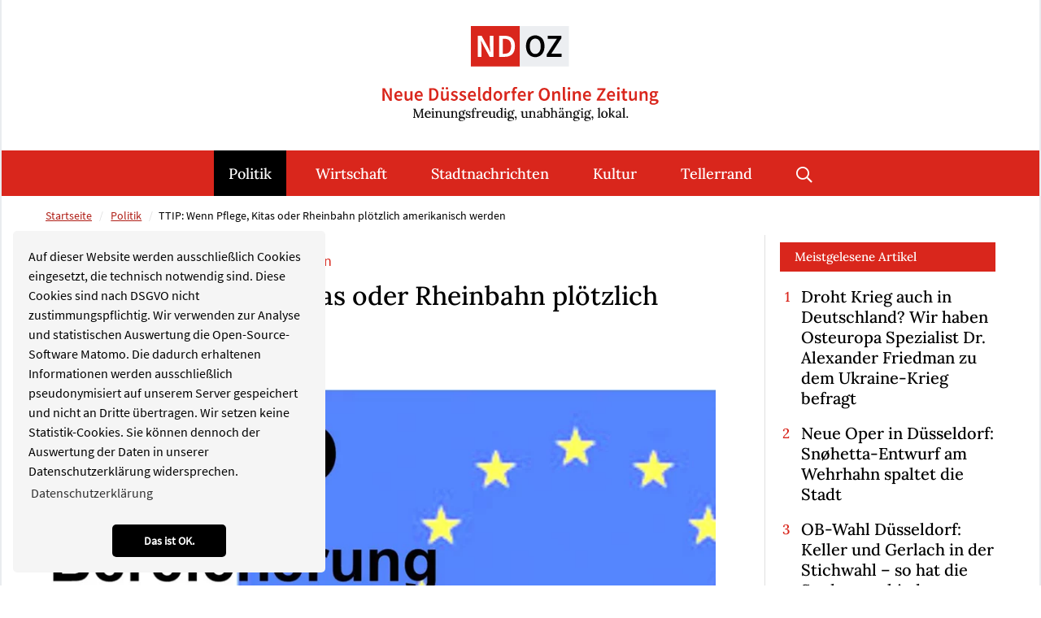

--- FILE ---
content_type: text/html; charset=utf-8
request_url: https://www.neue-duesseldorfer-online-zeitung.de/politik/artikel/ttip-wenn-pflege-kitas-oder-rheinbahn-plaeoetzlich-amerikanisch-werden-367.html
body_size: 11410
content:
<!DOCTYPE html>
<html dir="ltr" lang="de-de">
<head>

<meta charset="utf-8">
<!-- 
	Integration and development by Zellwerk GmbH & Co. KG | Düsseldorf/Germany - https://www.zellwerk.com.

	This website is powered by TYPO3 - inspiring people to share!
	TYPO3 is a free open source Content Management Framework initially created by Kasper Skaarhoj and licensed under GNU/GPL.
	TYPO3 is copyright 1998-2025 of Kasper Skaarhoj. Extensions are copyright of their respective owners.
	Information and contribution at https://typo3.org/
-->



<title>TTIP: Wenn Pflege, Kitas oder Rheinbahn  plötzlich amerikanisch werden</title>
<meta name="generator" content="TYPO3 CMS" />
<meta name="description" content="Wenn TTIP  Realität wird, werden kommunale Dienste der Daseinsvorsorge und das tägliche Einkaufen sich auch in einer Stadt drastisch verändern können.  Unter dem Titel „TTIP, Bereichenrung oder Ausverkauf der sozialen Dienste?“ diskutieren Thomas Eberhardt-Köster (Attac Düsseldorf) und der Europa-Spezialist Stefan Engstfeld (MdL, Bündnis 90 / Die Grünen) am morgigen Donnerstag über das euphemistisch so genannte „Freihandelsabkommen.“ " />
<meta name="keywords" content="TTIP, attac, CETA, Stefan Engstfeld MdL Grüne, Privatisierung, Daseinsvorsorge, soziale Dienste, " />
<meta property="og:title" content="TTIP: Wenn Pflege, Kitas oder Rheinbahn  plötzlich amerikanisch werden" />
<meta property="og:type" content="article" />
<meta property="og:url" content="https://www.neue-duesseldorfer-online-zeitung.de/politik/artikel/ttip-wenn-pflege-kitas-oder-rheinbahn-plaeoetzlich-amerikanisch-werden-367.html" />
<meta property="og:image" content="https://www.neue-duesseldorfer-online-zeitung.de/fileadmin/public/_processed_/4/5/csm_TTIP_attac_Flyer_9cd05e87ff.jpg" />
<meta property="og:image:width" content="500" />
<meta property="og:image:height" content="394" />
<meta property="og:description" content="Wenn TTIP  Realität wird, werden kommunale Dienste der Daseinsvorsorge und das tägliche Einkaufen sich auch in einer Stadt drastisch verändern können.  Unter dem Titel „TTIP, Bereichenrung oder Ausverkauf der sozialen Dienste?“ diskutieren Thomas Eberhardt-Köster (Attac Düsseldorf) und der Europa-Spezialist Stefan Engstfeld (MdL, Bündnis 90 / Die Grünen) am morgigen Donnerstag über das euphemistisch so genannte „Freihandelsabkommen.“ " />
<meta name="twitter:card" content="summary" />

<link rel="stylesheet" type="text/css" href="/typo3temp/assets/compressed/merged-142ca189ed907542bcf764486ab51825-93c3e7b768ce4ce67a382485770e5288.1707116509.css" media="all">
<link rel="stylesheet" type="text/css" href="/typo3temp/assets/compressed/merged-b97e39fe762ebec2911746d2ff54661b-346d4bc0ebedb0de59ff597762e33641.1764076043.css" media="all">


<script src="/typo3temp/assets/compressed/merged-cae3141c0fea3ac0b3967a4b3f9049ac-44baf0dd0307b9cfbc7fe4d58d5145bd.1707116509.js"></script>



<!-- Matomo zTag Manager --> <script> var _mtm = window._mtm = window._mtm || []; _mtm.push({'mtm.startTime': (new Date().getTime()), 'event': 'mtm.Start'}); var d=document, g=d.createElement('script'), s=d.getElementsByTagName('script')[0]; g.async=true; g.src='https://matomo.zellwerk.net/js/container_UJ4TM8Ec.js'; s.parentNode.insertBefore(g,s); </script> <!-- End Matomo Tag Manager --><script data-ignore="1" id="Cookiebot" src="https://consent.cookiebot.com/uc.js" data-cbid="" type="text/javascript" async></script><script data-ignore="1" data-cookieconsent="statistics" type="text/plain"></script>

<!-- Begin Cookie Consent plugin by Dirk Persky - https://github.com/DirkPersky/typo3-dp_cookieconsent -->
<script type="text/plain" data-ignore="1" data-dp-cookieDesc="layout">
    Auf dieser Website werden ausschließlich Cookies eingesetzt, die technisch notwendig sind. Diese Cookies sind nach DSGVO nicht zustimmungspflichtig. Wir verwenden zur Analyse und statistischen Auswertung die Open-Source-Software Matomo. Die dadurch erhaltenen Informationen werden ausschließlich pseudonymisiert auf unserem Server gespeichert und nicht an Dritte übertragen. Wir setzen keine Statistik-Cookies. Sie können dennoch der Auswertung der Daten in unserer Datenschutzerklärung widersprechen.


    <a aria-label="learn more about cookies"
       role=button tabindex="0"
       class="cc-link"
       href="/datenschutz.html"
       rel="noopener noreferrer nofollow"
       target="_blank"
    >
        Datenschutzerklärung
    </a>


</script>
<script type="text/plain" data-ignore="1" data-dp-cookieSelect="layout">
    <div class="dp--cookie-check" xmlns:f="http://www.w3.org/1999/html">
    <label for="dp--cookie-require">
        <input type="hidden" name="" value="" /><input disabled="disabled" class="dp--check-box" id="dp--cookie-require" type="checkbox" name="" value="" checked="checked" />
        Notwendig
    </label>
    <label for="dp--cookie-statistics">
        <input class="dp--check-box" id="dp--cookie-statistics" type="checkbox" name="" value="" />
        Statistiken
    </label>
    <label for="dp--cookie-marketing">
        <input class="dp--check-box" id="dp--cookie-marketing" type="checkbox" name="" value="" />
        Marketing
    </label>
</div>

</script>
<script type="text/plain" data-ignore="1" data-dp-cookieRevoke="layout">
    <div class="cc-revoke dp--revoke {{classes}}">
    <i class="dp--icon-fingerprint"></i>
    <span class="dp--hover">Cookies</span>
</div>



</script>
<script type="text/plain" data-ignore="1" data-dp-cookieIframe="layout">
    <div class="dp--overlay-inner">
    <div class="dp--overlay-header">{{notice}}</div>
    <div class="dp--overlay-description">{{desc}}</div>
    <div class="dp--overlay-button">
        <button class="db--overlay-submit" onclick="window.DPCookieConsent.forceAccept(this)"
                data-cookieconsent="{{type}}" {{style}}>
        {{btn}}
        </button>
    </div>
</div>

</script>
<script type="text/javascript" data-ignore="1">
    window.cookieconsent_options = {
        overlay: {
            notice: false,
            box: {
                background: '#BA0000',
                text: '#FFFFFF'
            },
            btn: {
                background: '#B81839',
                text: '#FFFFFF'
            }
        },
        content: {
            message:'Auf dieser Website werden ausschließlich Cookies eingesetzt, die technisch notwendig sind. Diese Cookies sind nach DSGVO nicht zustimmungspflichtig. Wir verwenden zur Analyse und statistischen Auswertung die Open-Source-Software Matomo. Die dadurch erhaltenen Informationen werden ausschließlich pseudonymisiert auf unserem Server gespeichert und nicht an Dritte übertragen. Wir setzen keine Statistik-Cookies. Sie können dennoch der Auswertung der Daten in unserer Datenschutzerklärung widersprechen.',
            dismiss:'Das ist OK.',
            allow:'Das ist OK.',
            deny: 'Ablehnen',
            link:'Datenschutzerklärung',
            href:'/datenschutz.html',
            target:'_blank',

            media: {
                notice: 'Cookie-Hinweis',
                desc: 'Durch das Laden dieser Ressource wird eine Verbindung zu externen Servern hergestellt, die Cookies und andere Tracking-Technologien verwenden, um die Benutzererfahrung zu personalisieren und zu verbessern. Weitere Informationen finden Sie in unserer Datenschutzerklärung.',
                btn: 'Erlaube Cookies und lade diese Ressource',
            },

            'allow-all': 'Alle akzeptieren'
        },
        autoOpen: true || false,
        layout: 'basic',
        theme: 'classic',
        position: 'bottom-left',
        type: 'info',
        revokable: true,
        reloadOnRevoke: false,
        checkboxes: {"statistics":"false","marketing":"false"},
        dismissOnScroll: parseInt('0')||false,
        palette: {
            popup: {
                background: '#F5F5F5',
                text: '#000000'
            },
            button: {
                background: '#000000',
                text: '#FFFFFF',
            }
        }
    };
</script>
<!-- End Cookie Consent plugin -->


    
        
        
        

    
    

<link rel="canonical" href="https://www.neue-duesseldorfer-online-zeitung.de/politik/artikel/ttip-wenn-pflege-kitas-oder-rheinbahn-plaeoetzlich-amerikanisch-werden-367.html"/>

    <meta http-equiv="X-UA-Compatible" content="IE=edge" />
            <meta name="viewport" content="minimal-ui, initial-scale=1.0, maximum-scale=1.0, minimum-scale=1.0, width=device-width, user-scalable=no" />
            <meta name="HandheldFriendly" content="true" />
            <meta name="apple-mobile-web-app-title" content="ndoz-2020" />
            <meta name="apple-mobile-web-app-capable" content="yes" />
            <meta name="apple-mobile-web-app-status-bar-style" content="black" />
            <meta name="msapplication-navbutton-color" content="#ffffff" />
            <meta name="msapplication-TileImage" content="https://www.neue-duesseldorfer-online-zeitung.de/favicons/ms-icon-144x144.png" />
            <meta name="msapplication-config" content="https://www.neue-duesseldorfer-online-zeitung.de/browserconfig.xml" />
            <meta name="msapplication-TileColor" content="default">
            <meta name="format-detection" content="telephone=no" />
            <meta name="application-name" content="ndoz-2020" />
            
            <meta name="theme-color" content="default">
            <link rel="apple-touch-icon" sizes="57x57" href="https://www.neue-duesseldorfer-online-zeitung.de/favicons/apple-icon-57x57.png" />
            <link rel="apple-touch-icon" sizes="60x60" href="https://www.neue-duesseldorfer-online-zeitung.de/favicons/apple-icon-60x60.png" />
            <link rel="apple-touch-icon" sizes="72x72" href="https://www.neue-duesseldorfer-online-zeitung.de/favicons/apple-icon-72x72.png" />
            <link rel="apple-touch-icon" sizes="76x76" href="https://www.neue-duesseldorfer-online-zeitung.de/favicons/apple-icon-76x76.png" />
            <link rel="apple-touch-icon" sizes="114x114" href="https://www.neue-duesseldorfer-online-zeitung.de/favicons/apple-icon-114x114.png" />
            <link rel="apple-touch-icon" sizes="120x120" href="https://www.neue-duesseldorfer-online-zeitung.de/favicons/apple-icon-120x120.png" />
            <link rel="apple-touch-icon" sizes="144x144" href="https://www.neue-duesseldorfer-online-zeitung.de/favicons/apple-icon-144x144.png" />
            <link rel="apple-touch-icon" sizes="152x152" href="https://www.neue-duesseldorfer-online-zeitung.de/favicons/apple-icon-152x152.png" />
            <link rel="apple-touch-icon" sizes="180x180" href="https://www.neue-duesseldorfer-online-zeitung.de/favicons/apple-icon-180x180.png" />
            <link rel="apple-touch-icon-precomposed" sizes="180x180" href="https://www.neue-duesseldorfer-online-zeitung.de/favicons/apple-icon-180x180.png">
            <link rel="icon" type="image/png" sizes="192x192"  href="https://www.neue-duesseldorfer-online-zeitung.de/favicons/android-icon-192x192.png" />
            <link rel="icon" type="image/png" sizes="32x32" href="https://www.neue-duesseldorfer-online-zeitung.de/favicons/favicon-32x32.png" />
            <link rel="icon" type="image/png" sizes="96x96" href="https://www.neue-duesseldorfer-online-zeitung.de/favicons/favicon-96x96.png" />
            <link rel="icon" type="image/png" sizes="16x16" href="https://www.neue-duesseldorfer-online-zeitung.de/favicons/favicon-16x16.png" />
            <link rel="manifest" href="https://www.neue-duesseldorfer-online-zeitung.de/manifest.json" />
            <link rel="shortcut icon" href="/favicon.ico" type="image/x-icon; charset=binary" />
            <link rel="alternate" type="application/rss+xml" title="ND|OZ RSS-Feeds" href="https://www.neue-duesseldorfer-online-zeitung.de/ndoz.rss" />
            <link rel="alternate" type="application/rss+xml" title="Politik RSS-Feeds" href="https://www.neue-duesseldorfer-online-zeitung.de/politik.rss" />
            <link rel="alternate" type="application/rss+xml" title="Wirtschaft RSS-Feeds" href="https://www.neue-duesseldorfer-online-zeitung.de/wirtschaft.rss" />
            <link rel="alternate" type="application/rss+xml" title="Kultur RSS-Feeds" href="https://www.neue-duesseldorfer-online-zeitung.de/kultur.rss" />
            <link rel="alternate" type="application/rss+xml" title="Sport RSS-Feeds" href="https://www.neue-duesseldorfer-online-zeitung.de/sport.rss" />
            <link rel="alternate" type="application/rss+xml" title="Stadtnachrichten RSS-Feeds" href="https://www.neue-duesseldorfer-online-zeitung.de/stadtnachrichten.rss" />
            <link rel="alternate" type="application/rss+xml" title="Tellerrand RSS-Feeds" href="https://www.neue-duesseldorfer-online-zeitung.de/tellerrand.rss" />
            
        

        <style>
            .buehne .carousel-inner > .item { height:360px; }@media (min-width: 576px) { .buehne .carousel-inner > .item { height:420px; } }@media (min-width: 768px) { .buehne .carousel-inner > .item { height:460px; } }@media (min-width: 992px) { .buehne .carousel-inner > .item { height:520px; } }@media (min-width: 1200px) { .buehne .carousel-inner > .item { height:615px; } }
        </style>
    

</head>
<body id="p196" class="tpl-homepage">








    <ul tabindex="-1" class="skip-navigation main" title="Stand: 16.08.2019 09:15 ID:196">
        <li>
            <a href="#main-196" class="skip" title="Direkt zum Inhalt (Eingabetaste)"
               onclick="document.getElementById('main-196').focus();">
                Direkt zum Inhalt (Eingabetaste)
            </a>
        </li>
        <li>
            <a href="#mainnav" class="skip" title="Direkt zum Hauptmenu (Eingabetaste)"
               onclick="document.getElementById('mainnav').focus();">
                Direkt zum Hauptmenu (Eingabetaste)
            </a>
        </li>
        <li>
            <a href="#searchbar-button" class="skip"
               title="Direkt zur Suche (Eingabetaste)"
               onclick="document.getElementById('searchbar-button').focus();">
               Direkt zur Suche (Eingabetaste)
            </a>
        </li>
        <li>
            <a href="#footer" class="skip"
               title="Direkt zum Footer (Eingabetaste)"
               onclick="document.getElementById('footer').focus()">
               Direkt zum Footer (Eingabetaste)
            </a>
        </li>
    </ul>



<div class="container-hd" id="container-hd-wrapper" data-language-ias-loading="Laden" data-language-ias-loadmore="Weitere laden" data-language-ias-loadprevious="Vorherige laden" data-language-ias-loadend="Ende">
    <header class="fixed-top" id="pagenavheader" role="banner">
        

        
        

        

         

        <nav tabindex="-1" role="navigation" aria-label="Hauptnavigation" class="navbar navbar-expand-xl navbar-light" id="mainnav">
            <div class="container">
                <div class="navbar-header navbar-header-main">
                    <div class="inner-header">
                        <a href="/index.html" title="Zur Startseite" class="d-inline-block navbar-brand navbar-brand-image" rel="home">
                            
        
                
            
        <img title="Zur Startseite" alt="Logo: Zur Startseite" class="corp-logo mobile" src="/fileadmin/public/Redaktion/Bilder/Logos/Logo-NDOZ-Bildmarke.svg" height="58" width="200" />
        <img alt="Logo: Zur Startseite" class="corp-logo desktop" src="/fileadmin/public/Redaktion/Bilder/Logos/Logo-NDOZ.svg" height="102" width="340" />
    
                        </a>
                        <button class="navbar-toggler collapsed" type="button" data-toggle="collapse" data-target="#navbarCollapse" aria-controls="navbarCollapse" aria-expanded="false" aria-label="Toggle navigation">
                            <i class="far fa-bars"></i>
                            <i class="fal fa-times"></i>
                        </button>
                    </div>
                </div>
                <div class="collapse navbar-collapse" id="navbarCollapse">
                    <div class="shadow-mobi"></div>
                    
        
        <ul class="navbar-nav navbar-l ml-auto mr-auto" data-breakpoint="xl" id="navbar-main">
            <li class="logo">
                <a href="/index.html" title="Zur Startseite" class="navbar-brand navbar-brand-image" rel="home">
                    
        
                
            
        <img title="Zur Startseite" alt="Logo: Zur Startseite" class="corp-logo mobile" src="/fileadmin/public/Redaktion/Bilder/Logos/Logo-NDOZ-Bildmarke.svg" height="58" width="200" />
        <img alt="Logo: Zur Startseite" class="corp-logo desktop" src="/fileadmin/public/Redaktion/Bilder/Logos/Logo-NDOZ.svg" height="102" width="340" />
    
                </a> 
            </li>
            

            
                
                
                
                

                
                
                    
    <li class="navicon-right order-6 dropdown position-static" id="searchbar-dropdown">
        <a
            aria-expanded="false"
            aria-haspopup="true"
            class="searchbar-toggler d-none d-xl-block"
            id="searchbar-button"
            data-toggle="dropdown"
            href="#"
            title="Suche öffnen"
            data-search-lang-open="Suche öffnen"
            data-search-lang-close="Suche schließen">
            Suche öffnen
        </a>
        <div class="dropdown-menu" id="searchbar">
            <div class="container">
                
    
    <form aria-label="Suchen" method="get" class="form-inline mt-0 pt-4 mb-0 pb-4" id="tx_indexedsearch-box-dt" action="/suche.html?tx_kesearch_pi1%5Baction%5D=search&amp;tx_kesearch_pi1%5Bcontroller%5D=Page&amp;cHash=0ffaab515ebde369d4a8c702c425362b">
<div>
<input type="hidden" name="tx_kesearch_pi1[__referrer][@extension]" value="ZwProvider" />
<input type="hidden" name="tx_kesearch_pi1[__referrer][@controller]" value="Page" />
<input type="hidden" name="tx_kesearch_pi1[__referrer][@action]" value="subpage" />
<input type="hidden" name="tx_kesearch_pi1[__referrer][arguments]" value="YTowOnt914c8212710109a6c78791fc38e829e19b3c4f6c1" />
<input type="hidden" name="tx_kesearch_pi1[__referrer][@request]" value="{&quot;@extension&quot;:&quot;ZwProvider&quot;,&quot;@controller&quot;:&quot;Page&quot;,&quot;@action&quot;:&quot;subpage&quot;}7e19471ed6691e33aa20055f6f105d50eb22c205" />
<input type="hidden" name="tx_kesearch_pi1[__trustedProperties]" value="{&quot;sword&quot;:1}81f20783e4f40210f8212a4ee76d38819b7bab7b" />
</div>

        <div class="input-group input-group ml-auto w-100">
            <input autocomplete="on" placeholder="Suchbegriff eingeben" class="zw-02 form-control sword w-100" id="tx-indexedsearch-searchbox-sword-dt" type="text" name="tx_kesearch_pi1[sword]" />
            <span class="input-group-btn">
                <button class="btn btn-primary link-search" name="search[submitButton]" value="" type="submit" id="tx-indexedsearch-searchbox-button-submit-dt"><i class="fal fa-search"></i> </button>
            </span>
            <label for="tx-indexedsearch-searchbox-sword-dt" class="sr-only">
                Suchen
            </label>
        </div>
    </form>


            </div>
        </div>
    </li>

                

                
                    <li class="nav-item active  " id="politik-184">
                        
                                <a class="nav-link" id="mn-184" title="Politik" href="/politik.html">Politik</a>
                            
                        
                    </li>
                
                    <li class="nav-item  " id="wirtschaft-185">
                        
                                <a class="nav-link" id="mn-185" title="Wirtschaft" href="/wirtschaft.html">Wirtschaft</a>
                            
                        
                    </li>
                
                    <li class="nav-item  " id="stadtnachrichten-188">
                        
                                <a class="nav-link" id="mn-188" title="Stadtnachrichten" href="/stadtnachrichten.html">Stadtnachrichten</a>
                            
                        
                    </li>
                
                    <li class="nav-item  " id="kultur-186">
                        
                                <a class="nav-link" id="mn-186" title="Kultur" href="/kultur.html">Kultur</a>
                            
                        
                    </li>
                
                    <li class="nav-item   last" id="tellerrand-189">
                        
                                <a class="nav-link" id="mn-189" title="Tellerrand" href="/tellerrand.html">Tellerrand</a>
                            
                        
                    </li>
                

                
                

                
                
            

            
            

            
            

            
            
                
                    
    <li class="nav-item meta d-block d-xl-none search-mobi">
        
    
    <form aria-label="Suchen" method="get" class="form-inline " id="tx_indexedsearch-box-mb" action="/suche.html?tx_kesearch_pi1%5Baction%5D=search&amp;tx_kesearch_pi1%5Bcontroller%5D=Page&amp;cHash=0ffaab515ebde369d4a8c702c425362b">
<div>
<input type="hidden" name="tx_kesearch_pi1[__referrer][@extension]" value="ZwProvider" />
<input type="hidden" name="tx_kesearch_pi1[__referrer][@controller]" value="Page" />
<input type="hidden" name="tx_kesearch_pi1[__referrer][@action]" value="subpage" />
<input type="hidden" name="tx_kesearch_pi1[__referrer][arguments]" value="YTowOnt914c8212710109a6c78791fc38e829e19b3c4f6c1" />
<input type="hidden" name="tx_kesearch_pi1[__referrer][@request]" value="{&quot;@extension&quot;:&quot;ZwProvider&quot;,&quot;@controller&quot;:&quot;Page&quot;,&quot;@action&quot;:&quot;subpage&quot;}7e19471ed6691e33aa20055f6f105d50eb22c205" />
<input type="hidden" name="tx_kesearch_pi1[__trustedProperties]" value="{&quot;sword&quot;:1}81f20783e4f40210f8212a4ee76d38819b7bab7b" />
</div>

        <div class="input-group input-group w-100">
            <input autocomplete="on" placeholder="Suchbegriff eingeben" class="zw-02 form-control sword w-100" id="tx-indexedsearch-searchbox-sword-mb" type="text" name="tx_kesearch_pi1[sword]" />
            <span class="input-group-btn">
                <button class="btn btn-primary link-search" name="search[submitButton]" value="" type="submit" id="tx-indexedsearch-searchbox-button-submit-mb"><i class="fal fa-search"></i> </button>
            </span>
            <label for="tx-indexedsearch-searchbox-sword-mb" class="sr-only">
                Suchen
            </label>
        </div>
    </form>


    </li>

                
            
        </ul>

    
                </div>
            </div>
        </nav>

        

    
    </header>

    

    <main role="main" id="main-196" tabindex="-1">
        
        
        
            
                
                    <nav aria-label="breadcrumb" class="breadcrumb-section">
                        <div class="container">
                            <ol class="breadcrumb justify-content-start">
                                <li class="breadcrumb-item">
                                    <a title="Startseite" href="/index.html">
                                        Startseite
                                    </a>
                                </li>
                                
                                    
                                            <li class="breadcrumb-item">
                                                <a title="Politik" href="/politik.html">
                                                    Politik
                                                </a>
                                            </li>
                                        
                                
                                
                                <li class="breadcrumb-item active" aria-current="page">TTIP: Wenn Pflege, Kitas oder Rheinbahn  plötzlich amerikanisch werden</li>

                                
                                
                                
                                
                            </ol>
                        </div>
                    </nav>
                
            
        
    
        <!--TYPO3SEARCH_begin-->
        
<div class="gridcontainer pt-0 pb-6" id="c1276"><div class="container"><div class="row"><div class=" col-12 col-lg-8 col-xl-9 border-lg-right"><div><a class="anchor-offset" id="z1277"></a><div id="c1277" class="frame frame-type-list frame-layout-0"><html xmlns:f="http://typo3.org/ns/TYPO3/CMS/Fluid/ViewHelpers"><div class="news news-single cat-politik"><div class="article" itemscope="itemscope" itemtype="http://schema.org/Article"><div class="row"><div class="col-12 pr-xl-6 maincontent"><p class="news-subtitle mb-2">Wie  TTIP  das Leben in Düsseldorf ändern kann</p><h1 itemprop="headline" class="mb-2">TTIP: Wenn Pflege, Kitas oder Rheinbahn  plötzlich amerikanisch werden</h1><p class="news-author-and-datetime"><span class="news-author-and-datetime author">
                    Von
                    
                         Jo Achim Geschke
                    
                </span><span> | </span><span class="news-author-and-datetime datetime"><time itemprop="datePublished" datetime="2015-11-25">
                25.11.2015
            </time></span></p><div class="news-img-wrap mb-5"><div class="outer"><figure class="image fullwidth imageorient-26 imghover-x ih-grow"><div class="cage"><a href="/fileadmin/public/Redaktion/Bilder/News/Politik/TTIP_attac_Flyer.jpg" title="" class="lightbox" rel="lightbox-group"><img src="/fileadmin/public/Redaktion/Bilder/News/Politik/TTIP_attac_Flyer.jpg" width="900" height="709" alt="" /></a></div><figcaption class="caption"><p>Flyer TTIP attac /</p></figcaption></figure></div></div><div itemprop="description"><p class="lead">Wenn TTIP  Realität wird, werden kommunale Dienste der Daseinsvorsorge und das tägliche Einkaufen sich auch in einer Stadt drastisch verändern können. Eine Horrorvision, im nicht mal sehr übertriebenen Fall geht es so:  Bier und Wasser kommen von Nestlé und sind teuer, die erhöhten Müllgebühren gehen an einen amerikanischen Konzern, die Kitas von MacDonalds kann sich nicht jeder leisten, die Pflegedienste hat ein türkischer Konzern in der Hand.  Unter dem Titel „TTIP, Bereicherung oder Ausverkauf der sozialen Dienste?“ diskutieren Thomas Eberhardt-Köster (Attac Düsseldorf) und der Europa-Spezialist Stefan Engstfeld (MdL, Bündnis 90 / Die Grünen) am morgigen Donnerstag über das euphemistisch so genannte „Freihandelsabkommen.“</p></div><div class="border-light border-top border-bottom py-1 my-4"><div data-mail-url="mailto:" data-backend-url="/politik/artikel.html?eID=shariff&amp;cHash=9707cc0e7eec3245dab8883334fc0006" data-services="[&quot;facebook&quot;,&quot;whatsapp&quot;,&quot;twitter&quot;,&quot;telegram&quot;,&quot;linkedin&quot;,&quot;print&quot;]" data-lang="de" class="shariff"></div></div><div class="row news-text-wrap" itemprop="articleBody"><div class="col-12 mb-5"><p>Die ortsnahen sozialen Dienste, etwa Jugendhilfe, Kitas, Gesundheitsprävention und Hilfe für Pflegebedürftige und Menschen mit Handicaps sowie die Versorgung der Bürger mit Wasser, die Abfallentsorgung oder die Regelung des öffentlichen Verkehrs können Kommunen eigenständig gestalten. So kann die Stadt Düsseldorf z. B. autonom entscheiden, welche Dienstleistungen die Stadtwerke übernehmen oder welcher Caterer die städtischen Kindergärten beliefert, so attac. 
</p><p>&nbsp;Die umstrittenen sogenannten Freihandelsabkommen – vor allem TTIP und TISA – stellen dieses Prinzip in Frage: Sie sehen vor, dass Dienstleistungen der kommunalen Daseinsvorsorge öffentlich ausgeschrieben werden müssen: Unternehmen auf der ganzen Welt, vor allem mit Sitz in den USA oder in Europa, könnten daher zukünftig Aufgaben auf dem Gebiet der Daseinsvorsorge übernehmen.
</p><p>&nbsp;Die Diskussion auf dem Podium und mit den Zuhörern soll sich also um die Fragen drehen: &nbsp;Wie könnte sich die kommunale Daseinsvorsorge unter dem Einfluss von Freihandelsabkommen verändern? Droht durch die Freihandelsabkommen die Privatisierung der Wasserversorgung und anderer kommunaler Aufgaben? Wollen wir wirklich, dass künftig die Gewinnerwartungen privater Unternehmen den Umfang und die Qualität kommunaler Dienste bestimmen?
</p><p>Veranstalter ist die Arbeitsgruppe Global / Lokal der Attac-Ortsgruppe Düsseldorf, Mitveranstalter die Rosa-Luxemburg-Stiftung.
</p><p><b>Termin: </b></p><p><b>Donnerstag, 26.11.2015, 19 Uhr, Bürgerhaus im Stadtteilzentrum Bilk, Bachstr. 145, 40217 Düsseldorf (Düsseldorf Arcaden) - </b>Eintritt frei</p></div></div><image src="/clear.gif" id="getnewscounter"
               data-url="https://www.neue-duesseldorfer-online-zeitung.de/?type=1601108432&amp;tx_newspopular_news[news]=367"
               class="small" width="1" height="1" style="width:1px;height:1px; display: none;" /></div><div class="col-12"><div class="row"></div></div></div><div class="row"><div class="col-12 back-link"><p class="mt-5 mb-5"><a class="link-back" href="/politik.html">
           
           Zurück
       </a></p></div></div></div></div></html></div></div><div class="gridcontainer thema wirtschaft pt-0 pb-0" id="c1280"><div class="no-gutters"><header><h6 class="element-header "><a href="/wirtschaft.html" class="header-link">Weitere Artikel</a></h6></header><div class="row"><div class=" col-12 col-md-12"><div><a class="anchor-offset" id="z1281"></a><div id="c1281" class="frame frame-type-list frame-layout-0"><div class="news"><!--TYPO3SEARCH_end--><div class="row container-templateLayout-000040"><div class="col-12"><div class="pr-0 pr-md-2 pr-lg-4"><div class="firstNews mb-6"><div class="news-img-wrap"><a title="Projekt „Sicherheit im Bahnhofsumfeld“: Düsseldorf richtet Aufenthaltszelt an der Moskauer Straße ein" href="/politik/artikel/projekt-sicherheit-im-bahnhofsumfeld-duesseldorf-richtet-aufenthaltszelt-an-der-moskauer-strasse-ein-3439.html"><figure class="imghover-x ih-grow" data-diabled="eqh-196-news-cards-image"><img class="fullwidth" title="Aufnahme vom Januar 2024 an der Moskauer Straße/ Foto: Alexandra Scholz-Marcovich, NDOZ" alt="Aufnahme vom Januar 2024 an der Moskauer Straße: Unter der Brücke haben sich direkt an den Gleisen provisorische Schlafplätze und Müll angesammelt – eine Situation, die seit Langem besteht und für niemanden sicher ist. / Foto: Alexandra Scholz-Marcovich, NDOZ" src="/fileadmin/public/_processed_/1/c/csm_Moskauer_Strasse-Alex-PXL_20240111_144902865.MP-EDIT_110610de19.jpg" width="720" height="480" /></figure></a></div><div class="topnews-wrap t-000040" id="t-000040-topnews-3439"><a class="event" title="Projekt „Sicherheit im Bahnhofsumfeld“: Düsseldorf richtet Aufenthaltszelt an der Moskauer Straße ein" href="/politik/artikel/projekt-sicherheit-im-bahnhofsumfeld-duesseldorf-richtet-aufenthaltszelt-an-der-moskauer-strasse-ein-3439.html"><p class="news-subtitle">
                            Stadtnachrichten | Politik & Soziales: Stadt und Polizei bauen Hilfs- und Sicherheitsangebote rund um den Hauptbahnhof aus.
                        </p><h3 class="news-title">
                    Projekt „Sicherheit im Bahnhofsumfeld“: Düsseldorf richtet Aufenthaltszelt an der Moskauer Straße ein
                </h3><p class="news-teaser">
                             Wer an der Moskauer Straße entlanggeht oder mit dem Auto über die Brücke in Richtung Werdener Straße fährt, muss nur einmal über das Geländer nach&hellip;
                         </p></a></div></div><div class="topnews-wrap t-000040" id="t-000040-topnews-3428"><div class="row pb-3"><div class="col-12 col-md-5"><div class="news-img-wrap"><a title="„Benrather Gärten“ in Düsseldorf: Instone übernimmt ehemaliges Nirosta-Gelände in Benrath" href="/politik/artikel/benrather-gaerten-in-duesseldorf-instone-uebernimmt-ehemaliges-nirosta-gelaende-in-benrath-3428.html"><figure class="imghover-x ih-grow" data-diabled="eqh-196-news-cards-image"><img class="fullwidth" title="Luftaufnahme des Entwicklungsgrundstücks in Düsseldorf-Benrath / Foto: Ralf Baumgarten" alt="Luftaufnahme des Entwicklungsgrundstücks in Düsseldorf-Benrath / Foto: Ralf Baumgarten" src="/fileadmin/public/_processed_/a/c/csm_Bild_Benrather_Gaerten_c_ralfbaumgarten_468bb96f0f.jpg" width="720" height="480" /></figure></a></div></div><div class="col-12 col-md-7"><a class="event" title="„Benrather Gärten“ in Düsseldorf: Instone übernimmt ehemaliges Nirosta-Gelände in Benrath" href="/politik/artikel/benrather-gaerten-in-duesseldorf-instone-uebernimmt-ehemaliges-nirosta-gelaende-in-benrath-3428.html"><p class="news-subtitle">
                            Stadtentwicklung: Auf dem früheren Nirosta-Gelände in Benrath sind 800 bis 1.000 Wohnungen geplant – was heißt das für den Süden?
                        </p><h3 class="news-title">
                    „Benrather Gärten“ in Düsseldorf: Instone übernimmt ehemaliges Nirosta-Gelände in Benrath
                </h3><p class="news-teaser">
                             Was passiert, wenn ein großes Industriegelände im Düsseldorfer Süden jahrzehntelang für Stahl steht – und plötzlich zum Wohnquartier werden soll?
&hellip;
                         </p></a></div></div></div><div class="topnews-wrap t-000040" id="t-000040-topnews-3420"><div class="row pb-3"><div class="col-12 col-md-5"><div class="news-img-wrap"><a title="Neue Oper in Düsseldorf: Snøhetta-Entwurf am Wehrhahn spaltet die Stadt" href="/politik/artikel/neue-oper-in-duesseldorf-snoehetta-entwurf-am-wehrhahn-spaltet-die-stadt-3420.html"><figure class="imghover-x ih-grow" data-diabled="eqh-196-news-cards-image"><img class="fullwidth" title="Außenvisualisierung des Siegerentwurfs von Snøhetta am Wehrhahn: So könnte das neue Opernhaus in die Schadowstraße eingebunden werden. Foto: Snøhetta Oslo AS" alt="Außenvisualisierung des Siegerentwurfs von Snøhetta am Wehrhahn: So könnte das neue Opernhaus in die Schadowstraße eingebunden werden. Foto: Snøhetta Oslo AS" src="/fileadmin/public/_processed_/2/e/csm_SnohettaOslaAS_Nachtansicht_09cb245d93.jpg" width="720" height="480" /></figure></a></div></div><div class="col-12 col-md-7"><a class="event" title="Neue Oper in Düsseldorf: Snøhetta-Entwurf am Wehrhahn spaltet die Stadt" href="/politik/artikel/neue-oper-in-duesseldorf-snoehetta-entwurf-am-wehrhahn-spaltet-die-stadt-3420.html"><p class="news-subtitle">
                            Politik | Kultur Düsseldorf – Das Büro Snøhetta liegt im Wettbewerb um das neue Opernhaus am Wehrhahn vorn. Der Siegerentwurf löst Streit um Standort, Architektur und die Milliarde Kosten aus.
                        </p><h3 class="news-title">
                    Neue Oper in Düsseldorf: Snøhetta-Entwurf am Wehrhahn spaltet die Stadt
                </h3><p class="news-teaser">
                             In Düsseldorf ist die Entscheidung gefallen, die Diskussion aber längst nicht beendet: Der Entwurf des norwegischen Büros Snøhetta liegt im Wettbewerb&hellip;
                         </p></a></div></div></div></div></div></div><!--TYPO3SEARCH_begin--></div></div></div></div></div></div></div></div><div class=" col-12 col-lg-4 col-xl-3 marginal pl-xl-3 newslistdetail"><div class="gridcontainer pt-0 pb-0" id="c1338"><div class="no-gutters"><div class="row "><div class="colframe  col-12 col-md-6 col-lg-12 thema pt-0 mt-0"><div><a class="anchor-offset" id="z1292"></a><div id="c1292" class="frame frame-type-list frame-layout-0"><header><h6 class="red ">
                Meistgelesene Artikel
            </h6></header><div class="tx-news-popular"><div class="tx-news-popular row"><ol><li><div class="tx-news-popular-item col-xs-12 col-sm-12" itemscope="itemscope" itemtype="http://schema.org/Article"><h3 class="news-title tx-news-popular-header"><a title="Droht Krieg auch in Deutschland? Wir haben Osteuropa Spezialist Dr. Alexander Friedman zu dem Ukraine-Krieg befragt" href="/politik/artikel/droht-krieg-auch-in-deutschland-wir-haben-osteuropa-spezialist-dr-alexander-friedman-zu-dem-ukraine-krieg-befragt-2488.html"><span itemprop="headline">Droht Krieg auch in Deutschland? Wir haben Osteuropa Spezialist Dr. Alexander Friedman zu dem Ukraine-Krieg befragt</span></a></h3></div></li><li><div class="tx-news-popular-item col-xs-12 col-sm-12" itemscope="itemscope" itemtype="http://schema.org/Article"><h3 class="news-title tx-news-popular-header"><a title="Neue Oper in Düsseldorf: Snøhetta-Entwurf am Wehrhahn spaltet die Stadt" href="/politik/artikel/neue-oper-in-duesseldorf-snoehetta-entwurf-am-wehrhahn-spaltet-die-stadt-3420.html"><span itemprop="headline">Neue Oper in Düsseldorf: Snøhetta-Entwurf am Wehrhahn spaltet die Stadt</span></a></h3></div></li><li><div class="tx-news-popular-item col-xs-12 col-sm-12" itemscope="itemscope" itemtype="http://schema.org/Article"><h3 class="news-title tx-news-popular-header"><a title="OB-Wahl Düsseldorf: Keller und Gerlach in der Stichwahl – so hat die Stadt entschieden" href="/politik/artikel/ob-wahl-duesseldorf-keller-und-gerlach-in-der-stichwahl-so-hat-die-stadt-entschieden-3374.html"><span itemprop="headline">OB-Wahl Düsseldorf: Keller und Gerlach in der Stichwahl – so hat die Stadt entschieden</span></a></h3></div></li></ol></div></div></div></div></div><div class="colframe  col-12 col-md-6 col-lg-12 thema pt-0 mt-0"><div><a class="anchor-offset" id="z1339"></a><div id="c1339" class="frame frame-type-list frame-layout-0"><header><h6 class="element-header "><a href="/wirtschaft.html" class="header-link">Wirtschaft</a></h6></header><div class="news"><!--TYPO3SEARCH_end--><div class="row container-templateLayout-000040"><div class="col-12"><div class="pr-0 pr-md-2 pr-lg-4"><div class="firstNews mb-6"><div class="topnews-wrap t-000040" id="t-000040-topnews-3441"><a class="event" title="GEA Foundation: Düsseldorfer Konzern spendet über 1 Million Euro gegen Kinderarmut" href="/wirtschaft/artikel/gea-foundation-duesseldorfer-konzern-spendet-ueber-1-million-euro-gegen-kinderarmut-3441.html"><p class="news-subtitle">
                            Stadtgesellschaft | Die in Düsseldorf ansässige GEA Group unterstützt mit ihrer neuen Stiftung Kinder- und Jugendprojekte – von „Ein Herz für Kinder“ bis zur Arche. Auch Angebote für Jugendliche in Düsseldorf profitieren vom Engagement.
                        </p><h3 class="news-title">
                    GEA Foundation: Düsseldorfer Konzern spendet über 1 Million Euro gegen Kinderarmut
                </h3><p class="news-teaser">
                             Im Dezember häufen sich Spendenaufrufe, Gala-Abende und symbolische Schecks. Hinter vielen Projekten für Kinder stehen aber Menschen, die im Alltag&hellip;
                         </p></a></div></div><div class="topnews-wrap t-000040" id="t-000040-topnews-3426"><div class="row pb-3"><div class="col-12"><a class="event" title="US-Gouverneur Tim Walz in Düsseldorf: Was der Besuch für Medica, NRW und HSD bringt" href="/wirtschaft/artikel/us-gouverneur-tim-walz-in-duesseldorf-was-der-besuch-fuer-medica-nrw-und-hsd-bringt-3426.html"><p class="news-subtitle">
                            Von Staatskanzlei über Medica bis Campus Derendorf: Warum die Partnerschaft zwischen NRW und Minnesota jetzt konkret wird.
                        </p><h3 class="news-title">
                    US-Gouverneur Tim Walz in Düsseldorf: Was der Besuch für Medica, NRW und HSD bringt
                </h3><p class="news-teaser">
                             Hoher Besuch für Düsseldorf: Am 19. November 2025 empfing Ministerpräsident Hendrik Wüst in der Staatskanzlei den Gouverneur des US-Bundesstaates&hellip;
                         </p></a></div></div></div><div class="topnews-wrap t-000040" id="t-000040-topnews-3419"><div class="row pb-3"><div class="col-12"><a class="event" title="Unternehmensnachfolge in Düsseldorf: Zwischen Primogenitur und gerechter Verteilung" href="/wirtschaft/artikel/unternehmensnachfolge-in-duesseldorf-zwischen-primogenitur-und-gerechter-verteilung-3419.html"><p class="news-subtitle">
                            Warum Nachfolge in Familienunternehmen eine Frage von Gerechtigkeit – und nicht nur von Vermögen – ist.
                        </p><h3 class="news-title">
                    Unternehmensnachfolge in Düsseldorf: Zwischen Primogenitur und gerechter Verteilung
                </h3><p class="news-teaser">
                             Die Unternehmensnachfolge entscheidet über viel mehr als die Zukunft eines Familiennamens auf dem Firmenschild. In einer Stadt wie Düsseldorf geht es&hellip;
                         </p></a></div></div></div></div></div></div><!--TYPO3SEARCH_begin--></div></div></div></div></div></div></div></div></div></div></div>

        <!--TYPO3SEARCH_end-->
    
        
        
                <div class="scrolltotop scrolltotop-right">
                    <a style="display:none;" href="javascript:void();" title="zum Seitenanfang"><i class="fal fa-long-arrow-up"></i></a>
                </div>
            
    </main>

    <footer id="footer">
<div class="gridcontainer border-bottom colpal-3 pt-4 pb-0" id="c17"><div class="container"><div class="row"><div class=" col-12"><div><a class="anchor-offset" id="z20"></a><div id="c20" class="frame frame-type-html frame-layout-0"><div class="social-icon d-flex justify-content-between justify-content-lg-start"><h6><a href="https://www.facebook.com/neue.duesseldorfer.online.zeitung" class="sm facebook mr-2" target="_blank" title="Externer Link: Zur Facebook-Seite NDOZ (Öffnet neues Fenster)"><img src="/fileadmin/public/Redaktion/Bilder/Logos/f_logo_RGB-Blue_58.png" alt="NDOZ auf facebook" data-src="/fileadmin/public/Redaktion/Bilder/Logos/f_logo_RGB-Blue_58.png" title="NDOZ auf facebook"><span>Folgen Sie uns</span></a></h6><h6 class="ml-lg-6"><a href="https://www.instagram.com/ndoz_de/" class="sm facebook mr-2" target="_blank" title="Externer Link: Zur Instagram-Seite NDOZ (Öffnet neues Fenster)"><img src="/fileadmin/public/Redaktion/Bilder/Logos/i_logo_RGB_58.png" alt="NDOZ auf instagram" data-src="/fileadmin/public/Redaktion/Bilder/Logos/i_logo_RGB_58.png" title="NDOZ auf instagram"><span>Folgen Sie uns</span></a></h6><h6 class="ml-lg-6"><a href="https://www.linkedin.com/company/neue-d%C3%BCsseldorfer-online-zeitung/" class="sm facebook mr-2" target="_blank" title="Externer Link: Zur LinkedIn-Seite NDOZ (Öffnet neues Fenster)"><img src="/fileadmin/public/Redaktion/Bilder/Logos/linkedin.png" alt="NDOZ auf LinkedIn" data-src="/fileadmin/public/Redaktion/Bilder/Logos/linkedin.png" title="NDOZ auf LinkedIn"><span>Folgen Sie uns</span></a></h6></div></div></div></div></div></div></div>

<div class="gridcontainer border-bottom colpal-3 pt-4 pb-5 pt-md-5 pb-md-4" id="c21"><div class="container"><div class="row"><div class=" col-12 col-lg-6 mb-6 mb-lg-0"><div class="gridcontainer pt-0 pb-0" id="c1137"><div class="no-gutters"><header><h4 class="element-header ">
                Rubriken
            </h4></header><div class="row"><div class=" col-12 col-md-6"><a id="c25"><!-- --></a><ul class="list-normal"><li><a href="/politik.html" class="link-internal">Politik</a></li><li><a href="/kultur.html" class="link-internal">Kultur</a></li><li><a href="/wirtschaft.html" class="link-internal">Wirtschaft</a></li></ul></div><div class=" col-12 col-md-6"><a id="c1136"><!-- --></a><ul class="list-normal"><li><a href="/stadtnachrichten.html" class="link-internal">Stadtnachrichten</a></li><li><a href="/tellerrand.html" class="link-internal">Tellerrand</a></li></ul></div></div></div></div></div><div class=" col-12 col-md-6 col-lg-3"></div><div class=" col-12 col-md-6 col-lg-3"><a id="c26"><!-- --></a><header><h4 class="element-header ">
                Verlag
            </h4></header><p>Zellwerk GmbH &amp; Co KG<br> Pinienstraße 2<br> 40233 Düsseldorf</p><p><a href="http://www.zellwerk.com" target="_blank" rel="noreferrer">www.zellwerk.com</a></p></div></div></div></div>

<div class="gridcontainer copyright colpal-3 pt-4 pb-6 pb-md-4" id="c211"><div class="container"><div class="row"><div class=" col-12 col-md-6"><a id="c719"><!-- --></a><div id="footer-logo" class="frame"><div class="gallery-row row"><div class="gallery-item col-md-12 col-4"><figure class="image imageorient-10"><div class="cage"><a href="/" title="NDOZ - Neue Düsseldorfer Online Zeitung"><img src="/fileadmin/public/Redaktion/Bilder/Logos/Logo-NDOZ-Bildmarke.png" alt="NDOZ - Neue Düsseldorfer Online Zeitung" data-src="/fileadmin/public/Redaktion/Bilder/Logos/Logo-NDOZ-Bildmarke.png" title="NDOZ - Neue Düsseldorfer Online Zeitung" /></a></div></figure></div></div></div></div><div class=" col-12 col-md-6 d-md-flex align-items-md-end justify-content-md-end"><div><a class="anchor-offset" id="z215"></a><div id="c215" class="frame frame-type-textmedia frame-layout-0"><ul class="list-normal"><li>© 2025 NDOZ</li><li><a href="/rss.html" class="link-internal">RSS</a></li><li><a href="/kontakt.html" class="link-internal">Kontakt</a></li><li><a href="/datenschutz.html" class="link-internal">Datenschutz</a></li><li><a href="/impressum.html" class="link-internal">Impressum</a></li></ul></div></div></div></div></div></div>
</footer>

</div>
<div class="black_overlay"></div>
<script src="/typo3temp/assets/compressed/jquery-3.3.1.min-f983aa9acf3d5e1345858d743484cb5c.1707116509.js"></script>
<script src="/typo3temp/assets/compressed/merged-eb3ea3ab5de79e872026731dd04bd23f-ba822f85962f517a620ab01a38b17c60.1707116509.js"></script>
<script src="/typo3temp/assets/compressed/merged-70134baaf4fc523397b318c4e450c11b-a9184329c11a843840e8c36bd755779c.1707116509.js"></script>




</body>
</html>

--- FILE ---
content_type: image/svg+xml
request_url: https://www.neue-duesseldorfer-online-zeitung.de/fileadmin/public/Redaktion/Bilder/Logos/Logo-NDOZ.svg
body_size: 17334
content:
<?xml version="1.0" encoding="UTF-8"?>
<svg xmlns="http://www.w3.org/2000/svg" xmlns:xlink="http://www.w3.org/1999/xlink" version="1.1" id="Ebene_1" x="0px" y="0px" viewBox="0 0 318.6 109.5" style="enable-background:new 0 0 318.6 109.5;" xml:space="preserve">
<style type="text/css">
	.st0{display:none;}
	.st1{display:inline;}
	.st2{fill:#0F0F0F;}
	.st3{fill:#D9261C;}
	.st4{fill:#EAECEF;}
	.st5{fill:#FFFFFF;}
	.st6{fill:#ECEEF1;}
	.st7{enable-background:new    ;}
</style>
<g id="Ebene_1_1_" class="st0">
	<g id="Ebene_2_1_" class="st1">
		<g id="Ebene_1-2">
			<g>
				<path class="st2" d="M30.4,105.3l-2.3-6.1c-0.1-0.2-0.2-0.5-0.3-0.8s-0.2-0.7-0.3-1s-0.2-0.8-0.3-1.2l0,0c0,0.6,0,1.1-0.1,1.6      s0,1-0.1,1.5l-0.3,3.4c0,0.3,0,0.5-0.1,0.8s-0.1,0.5-0.1,0.6h0.6h0.6v1.1h-3.5l0.1-0.9c0.2,0,0.5,0,0.7-0.1s0.3-0.2,0.4-0.4      c0.1-0.3,0.2-0.6,0.2-0.9l0.5-6.6c0-0.3,0-0.5,0.1-0.8s0.1-0.5,0.1-0.6h-0.6H25l0.1-1.1h3.1l2.3,6.4c0.2,0.5,0.3,0.9,0.5,1.4      s0.3,0.9,0.4,1.3l0,0c0.1-0.3,0.3-0.7,0.5-1.1l0.4-1.1c0.3-0.8,0.7-1.5,1-2.3l1-2.3c0.3-0.8,0.7-1.5,1-2.3h3.3v0.9      c-0.2,0-0.4,0-0.7,0.1c-0.2,0.1-0.3,0.2-0.4,0.4c-0.1,0.3-0.2,0.7-0.2,1v6.6c0,0.3,0,0.5,0,0.8c0,0.2,0,0.4-0.1,0.6H38h0.6      l-0.1,1.1h-4.3v-0.9c0.2,0,0.5,0,0.7-0.1s0.3-0.2,0.4-0.4c0.1-0.3,0.2-0.7,0.1-1v-4.1V98c0-0.3,0-0.6,0-0.9v-0.9l0,0l-0.7,1.7      l-3.2,7.5L30.4,105.3z"></path>
				<path class="st2" d="M43.6,96.8c0.4,0,0.8,0.1,1.2,0.2c0.3,0.1,0.6,0.3,0.9,0.6c0.2,0.3,0.3,0.7,0.3,1.1s-0.1,0.8-0.4,1.1      c-0.3,0.3-0.7,0.6-1.1,0.8c-0.5,0.2-1,0.4-1.5,0.5s-1,0.2-1.5,0.3c0,0.5,0.1,1,0.2,1.5c0.1,0.3,0.3,0.6,0.6,0.8      c0.2,0.2,0.5,0.2,0.8,0.2s0.5-0.1,0.8-0.1c0.3-0.1,0.6-0.3,0.8-0.5c0.3-0.3,0.5-0.6,0.7-1l0.8,0.4c-0.2,0.6-0.6,1.1-1,1.6      c-0.3,0.3-0.7,0.6-1.2,0.8c-0.4,0.2-0.8,0.2-1.3,0.2c-0.9,0.1-1.7-0.3-2.3-0.9c-0.6-0.7-0.9-1.7-0.8-2.6c0-0.6,0.1-1.2,0.2-1.7      c0.2-0.6,0.4-1.1,0.7-1.6s0.8-0.9,1.3-1.2C42.3,97,42.9,96.8,43.6,96.8z M43.4,97.7c-0.4,0-0.7,0.1-1,0.4s-0.5,0.7-0.6,1.1      s-0.2,0.9-0.3,1.4c0.5-0.1,1-0.2,1.5-0.4c0.4-0.1,0.7-0.4,0.9-0.7c0.2-0.2,0.3-0.5,0.3-0.9c0-0.2-0.1-0.5-0.2-0.6      C43.8,97.8,43.6,97.7,43.4,97.7z"></path>
				<path class="st2" d="M49.2,96.8c0.4,0,0.9,0.1,1.1,0.5c0.2,0.4,0.4,0.9,0.3,1.3c0,0.4,0,0.7-0.1,1.1c0,0.4-0.1,0.9-0.2,1.4      s-0.1,0.9-0.2,1.4c-0.1,0.3-0.1,0.7-0.1,1c0,0.1,0,0.3,0.1,0.4s0.1,0.1,0.2,0.1c0.2,0,0.4-0.1,0.5-0.3c0.2-0.3,0.4-0.7,0.5-1.1      l0.7,0.2c-0.1,0.3-0.1,0.5-0.2,0.8c-0.1,0.3-0.3,0.6-0.5,0.8c-0.2,0.3-0.4,0.5-0.7,0.6c-0.3,0.2-0.6,0.3-0.9,0.3      c-0.4,0-0.9-0.1-1.2-0.5s-0.4-0.8-0.3-1.3c0-0.4,0-0.8,0.1-1.2c0.1-0.4,0.1-0.9,0.2-1.3s0.1-0.9,0.2-1.3      c0.1-0.4,0.1-0.7,0.1-1.1c0-0.1,0-0.3-0.1-0.4c0-0.1-0.1-0.1-0.2-0.1c-0.1,0-0.3,0.1-0.4,0.3c-0.2,0.3-0.4,0.7-0.5,1.1l-0.7-0.2      c0-0.3,0.1-0.5,0.2-0.8c0.1-0.3,0.3-0.6,0.5-0.8c0.2-0.3,0.4-0.5,0.7-0.6C48.6,96.9,48.9,96.8,49.2,96.8z M49.9,92.9      c0.3,0,0.6,0.1,0.8,0.3c0.2,0.2,0.3,0.5,0.3,0.9c0,0.3-0.1,0.6-0.3,0.8c-0.2,0.2-0.5,0.4-0.8,0.3c-0.3,0-0.6-0.1-0.8-0.3      c-0.2-0.2-0.3-0.5-0.3-0.8s0.1-0.6,0.4-0.9C49.3,93.1,49.6,92.9,49.9,92.9z"></path>
				<path class="st2" d="M59.6,105.3c-0.4,0.1-0.9-0.1-1.2-0.5c-0.2-0.4-0.3-0.8-0.3-1.3c0-0.4,0-0.7,0.1-1.1c0-0.4,0.1-0.8,0.2-1.3      s0.1-0.9,0.2-1.3s0.1-0.8,0.1-1.1c0-0.1,0-0.3,0-0.4s-0.1-0.2-0.2-0.3c-0.1-0.1-0.2-0.1-0.3-0.1c-0.3,0-0.5,0.2-0.7,0.4      c-0.3,0.3-0.5,0.6-0.7,1c-0.2,0.5-0.4,0.9-0.6,1.4c-0.2,0.5-0.3,1.1-0.4,1.6c-0.1,0.5-0.2,1-0.2,1.6c0,0.2,0,0.3,0,0.6      s0,0.4,0,0.5h-1.9c0-0.2,0-0.3,0-0.4s0-0.2,0-0.3c0-0.2,0-0.5,0-0.7c0-0.3,0.1-0.6,0.1-1s0.1-0.8,0.1-1.3s0.1-0.8,0.1-1.1      s0.1-0.6,0.1-0.8s0-0.4,0.1-0.6s0-0.3,0-0.4s0-0.3-0.1-0.4c0-0.1-0.1-0.1-0.2-0.1c-0.1,0-0.3,0.1-0.5,0.3      c-0.2,0.3-0.4,0.7-0.5,1.1l-0.8-0.2c0-0.2,0.1-0.5,0.2-0.8c0.1-0.3,0.2-0.6,0.4-0.8c0.2-0.3,0.4-0.5,0.6-0.6      c0.3-0.2,0.6-0.3,0.9-0.2c0.3,0,0.5,0.1,0.7,0.2s0.4,0.3,0.5,0.6c0.1,0.3,0.2,0.6,0.1,0.9c0,0.2,0,0.4,0,0.6l-0.1,0.6l0,0      c0.2-0.6,0.5-1.2,0.9-1.8c0.3-0.4,0.6-0.7,1-0.9c0.3-0.2,0.7-0.2,1-0.2c0.4,0,0.8,0.1,1.1,0.3c0.3,0.2,0.5,0.5,0.6,0.8      c0.1,0.4,0.2,0.8,0.2,1.2c0,0.5,0,1-0.1,1.5s-0.1,1-0.2,1.5c-0.1,0.4-0.1,0.9-0.1,1.3c0,0.1,0,0.3,0.1,0.4      c0,0.1,0.1,0.1,0.2,0.1c0.2,0,0.4-0.1,0.5-0.3c0.2-0.3,0.4-0.7,0.5-1.1l0.7,0.2c-0.1,0.3-0.1,0.5-0.2,0.8      c-0.1,0.3-0.3,0.6-0.5,0.8c-0.2,0.3-0.4,0.5-0.7,0.6C60.2,105.2,59.9,105.3,59.6,105.3z"></path>
				<path class="st2" d="M65.3,105.3c-0.4,0-0.8-0.1-1.1-0.3c-0.3-0.2-0.5-0.5-0.6-0.8c-0.1-0.4-0.2-0.8-0.2-1.2c0-0.5,0-1,0.1-1.5      s0.2-1,0.2-1.5c0.1-0.4,0.1-0.8,0.1-1.3c0-0.1,0-0.3-0.1-0.4s-0.1-0.1-0.2-0.1c-0.2,0-0.4,0.1-0.5,0.3c-0.2,0.3-0.4,0.7-0.4,1.1      l-0.8-0.2c0.1-0.3,0.1-0.5,0.2-0.8c0.1-0.3,0.3-0.6,0.5-0.8c0.2-0.3,0.4-0.5,0.7-0.6c0.3-0.2,0.6-0.3,0.9-0.2      c0.4-0.1,0.9,0.1,1.2,0.5c0.2,0.4,0.4,0.8,0.3,1.3c0,0.3,0,0.7-0.1,1.1s-0.1,0.8-0.2,1.3s-0.1,0.9-0.2,1.3c0,0.3-0.1,0.7-0.1,1      c0,0.1,0,0.3,0,0.4s0.1,0.2,0.2,0.3c0.1,0.1,0.2,0.1,0.3,0.1c0.3,0,0.5-0.2,0.7-0.4c0.3-0.3,0.5-0.6,0.7-1      c0.2-0.5,0.4-0.9,0.6-1.4s0.3-1.1,0.4-1.6s0.1-1,0.2-1.6c0-0.2,0-0.3,0-0.6s0-0.4,0-0.5H70c0,0.2,0,0.3,0,0.4s0,0.2,0,0.3      c0,0.3,0,0.5,0,0.8s-0.1,0.6-0.1,1s-0.1,0.8-0.2,1.3s-0.1,0.8-0.1,1.1s-0.1,0.6-0.1,0.8s0,0.4-0.1,0.5c0,0.1,0,0.3,0,0.4      s0,0.3,0.1,0.4c0,0.1,0.1,0.1,0.2,0.1c0.2,0,0.4-0.1,0.4-0.3c0.2-0.3,0.4-0.7,0.5-1.1l0.7,0.2c-0.1,0.6-0.3,1.1-0.6,1.6      c-0.2,0.3-0.4,0.5-0.6,0.6c-0.3,0.2-0.6,0.3-0.9,0.3s-0.7-0.1-0.9-0.3c-0.3-0.3-0.4-0.7-0.4-1.1c0-0.2,0-0.5,0-0.7      s0.1-0.5,0.1-0.7l0,0c-0.2,0.6-0.5,1.2-0.9,1.8c-0.2,0.4-0.6,0.7-0.9,0.9C65.9,105.2,65.6,105.3,65.3,105.3z"></path>
				<path class="st2" d="M78.8,105.3c-0.4,0.1-0.9-0.1-1.2-0.5c-0.2-0.4-0.3-0.8-0.3-1.3c0-0.3,0-0.7,0.1-1.1s0.1-0.8,0.2-1.3      s0.1-0.9,0.2-1.3s0.1-0.8,0.1-1.1c0-0.1,0-0.3,0-0.4c-0.1-0.2-0.3-0.4-0.5-0.4c-0.3,0-0.5,0.2-0.7,0.4c-0.3,0.3-0.5,0.6-0.7,1      c-0.2,0.5-0.4,0.9-0.6,1.4s-0.3,1.1-0.4,1.6s-0.1,1-0.2,1.6c0,0.2,0,0.3,0,0.6s0,0.4,0,0.5H73c0-0.2,0-0.3,0-0.4s0-0.2,0-0.3      s0-0.4,0-0.7s0.1-0.6,0.1-1s0.1-0.8,0.2-1.3s0.1-0.8,0.1-1.1s0.1-0.6,0.1-0.8s0.1-0.4,0.1-0.6s0-0.3,0-0.4s0-0.3-0.1-0.4      c0-0.1-0.1-0.1-0.2-0.1c-0.2,0-0.4,0.1-0.4,0.3c-0.2,0.3-0.4,0.7-0.5,1.1l-0.8-0.2c0.1-0.3,0.1-0.5,0.2-0.8s0.2-0.6,0.4-0.8      c0.2-0.3,0.4-0.5,0.6-0.6c0.3-0.2,0.6-0.3,0.9-0.2c0.3,0,0.5,0.1,0.7,0.2s0.4,0.3,0.5,0.6c0.1,0.3,0.2,0.6,0.1,0.9      c0,0.2,0,0.4-0.1,0.6l-0.1,0.6l0,0c0.2-0.6,0.5-1.2,0.9-1.8c0.3-0.4,0.6-0.7,1-0.9c0.3-0.2,0.7-0.2,1-0.2c0.4,0,0.8,0.1,1.1,0.3      c0.3,0.2,0.5,0.5,0.6,0.8c0.1,0.4,0.2,0.8,0.2,1.2c0,0.5,0,1-0.1,1.5s-0.1,1-0.2,1.5c-0.1,0.4-0.1,0.9-0.1,1.3      c0,0.1,0,0.3,0.1,0.4c0,0.1,0.1,0.1,0.2,0.1s0.3-0.1,0.5-0.3c0.2-0.3,0.4-0.7,0.4-1.1l0.8,0.2c-0.1,0.3-0.1,0.5-0.2,0.8      s-0.3,0.6-0.5,0.8c-0.2,0.3-0.4,0.5-0.7,0.6C79.5,105.2,79.2,105.3,78.8,105.3z"></path>
				<path class="st2" d="M84.4,109.5c-0.3,0-0.7,0-1-0.1s-0.6-0.1-0.8-0.3c-0.2-0.1-0.4-0.3-0.6-0.5c-0.1-0.2-0.2-0.5-0.2-0.7      s0-0.3,0.1-0.5s0.2-0.3,0.3-0.4c0.2-0.1,0.4-0.2,0.6-0.2s0.5,0.1,0.7,0.2c0.2,0.2,0.3,0.4,0.3,0.7c0,0.2,0,0.3-0.1,0.5      c0.1,0.1,0.2,0.2,0.4,0.2c0.2,0.1,0.3,0.1,0.5,0.1c0.4,0,0.8-0.1,1.2-0.4c0.3-0.3,0.5-0.7,0.6-1.1c0.1-0.5,0.3-1,0.3-1.5      c0.1-0.6,0.2-1.1,0.2-1.7s0.2-1,0.3-1.4l0,0c-0.2,0.5-0.4,1-0.7,1.4c-0.2,0.3-0.4,0.6-0.7,0.9c-0.2,0.2-0.5,0.3-0.7,0.4      s-0.5,0.1-0.7,0.1c-0.4,0-0.8-0.1-1.2-0.3c-0.3-0.3-0.6-0.6-0.8-1c-0.2-0.5-0.3-1.1-0.3-1.7c0-0.7,0.1-1.4,0.3-2.1      c0.2-0.6,0.4-1.2,0.8-1.7s0.9-0.9,1.5-1.2c0.7-0.3,1.4-0.4,2.1-0.4c0.4,0,0.8,0,1.1,0.1c0.4,0,0.8,0.1,1.2,0.2      c0,0.5-0.1,1-0.1,1.7s-0.1,1.3-0.1,2s-0.1,1.4-0.2,2s-0.1,1.2-0.2,1.8c-0.1,0.9-0.3,1.8-0.6,2.6c-0.3,0.7-0.7,1.3-1.3,1.7      C85.9,109.4,85.2,109.6,84.4,109.5z M84.8,104.1c0.3,0,0.6-0.2,0.7-0.4c0.3-0.3,0.5-0.7,0.6-1.1c0.2-0.5,0.4-1,0.5-1.5      c0.2-0.6,0.3-1.1,0.4-1.7s0.2-1.1,0.2-1.6c-0.1,0-0.2-0.1-0.4-0.1c-0.2,0-0.3,0-0.5,0c-0.4,0-0.8,0.1-1.1,0.3      c-0.3,0.3-0.6,0.6-0.8,1c-0.2,0.5-0.3,0.9-0.4,1.4c-0.1,0.6-0.1,1.2-0.1,1.8c0,0.3,0,0.6,0.1,0.9c0,0.2,0.1,0.5,0.3,0.7      C84.5,104.1,84.7,104.1,84.8,104.1z"></path>
				<path class="st2" d="M93.1,105.3c-0.5,0-0.9-0.1-1.4-0.2c-0.4-0.1-0.7-0.4-1-0.6c-0.3-0.3-0.4-0.6-0.4-1c0-0.3,0.1-0.5,0.3-0.7      c0.2-0.2,0.4-0.3,0.7-0.3c0.2,0,0.5,0.1,0.6,0.3c0.2,0.2,0.2,0.4,0.2,0.6c0,0.1,0,0.2,0,0.2c0,0.1,0,0.2-0.1,0.3      c0.1,0.2,0.3,0.3,0.5,0.4s0.4,0.2,0.7,0.2c0.4,0,0.8-0.1,1.1-0.3c0.2-0.2,0.3-0.5,0.3-0.8c0-0.2-0.1-0.5-0.3-0.6      c-0.2-0.2-0.4-0.4-0.7-0.5l-0.9-0.5c-0.4-0.2-0.8-0.5-1.1-0.7c-0.3-0.2-0.5-0.5-0.7-0.8s-0.3-0.6-0.2-0.9c0-0.4,0.1-0.8,0.3-1.1      c0.3-0.4,0.6-0.7,1-0.8c0.5-0.2,1.1-0.3,1.6-0.3c0.4,0,0.8,0.1,1.2,0.2c0.4,0.1,0.7,0.3,1,0.6c0.3,0.2,0.4,0.6,0.4,0.9      c0,0.2-0.1,0.5-0.2,0.7c-0.2,0.2-0.4,0.3-0.7,0.3c-0.2,0-0.5-0.1-0.6-0.3c-0.2-0.2-0.2-0.4-0.2-0.6c0-0.1,0-0.2,0-0.2      c0-0.1,0-0.2,0.1-0.2c-0.1-0.2-0.2-0.3-0.4-0.3c-0.2-0.1-0.4-0.1-0.6-0.1c-0.4,0-0.7,0.2-1,0.5c-0.1,0.1-0.2,0.3-0.2,0.5      s0,0.3,0.1,0.5s0.3,0.3,0.4,0.4c0.2,0.2,0.5,0.3,0.9,0.6l1.1,0.7c0.4,0.2,0.7,0.5,1,0.8s0.4,0.7,0.4,1.2s-0.1,0.9-0.4,1.3      s-0.7,0.7-1.1,0.9C94.2,105.2,93.7,105.3,93.1,105.3z"></path>
				<path class="st2" d="M102.3,92.8c0.4,0,0.8,0.1,1.1,0.3c0.2,0.2,0.4,0.5,0.4,0.8c0,0.1,0,0.2-0.1,0.4c-0.1,0.1-0.2,0.3-0.3,0.4      c-0.2,0.1-0.3,0.2-0.5,0.2s-0.4-0.1-0.6-0.3c-0.2-0.2-0.2-0.4-0.2-0.7c0,0,0,0-0.1,0h-0.2c-0.2,0-0.4,0.1-0.5,0.3      c-0.2,0.2-0.3,0.5-0.3,0.8c-0.1,0.3-0.2,0.7-0.2,1c0,0.4-0.1,0.8-0.1,1.1h2.2l-0.1,1h-2.1c0,0.4-0.1,0.8-0.1,1.4      s-0.1,1.1-0.1,1.6s-0.1,1.1-0.1,1.6s-0.1,1-0.1,1.4c-0.1,0.6-0.2,1.2-0.2,1.7c-0.1,0.5-0.2,1-0.4,1.5c-0.2,0.4-0.4,0.8-0.6,1.2      c-0.3,0.4-0.6,0.6-1,0.8c-0.4,0.2-0.9,0.3-1.3,0.3s-0.8-0.1-1.1-0.3c-0.2-0.2-0.4-0.5-0.4-0.8c0-0.1,0-0.3,0.1-0.4      s0.2-0.3,0.3-0.4c0.2-0.1,0.3-0.2,0.5-0.2s0.4,0.1,0.6,0.3c0.1,0.2,0.2,0.4,0.2,0.7c0.1,0,0.2,0.1,0.3,0.1      c0.3,0,0.5-0.2,0.6-0.4c0.2-0.3,0.3-0.7,0.3-1.1c0.1-0.4,0.1-0.9,0.2-1.5l0.2-1.7c0-0.4,0.1-0.9,0.1-1.4s0.1-1,0.1-1.6      s0.1-1.1,0.1-1.6s0.1-1,0.1-1.3h-1.3l0.1-1h1.3c0.1-0.7,0.3-1.5,0.6-2.2c0.2-0.6,0.6-1.1,1.1-1.5      C101,92.9,101.6,92.8,102.3,92.8z"></path>
				<path class="st2" d="M104.5,105.1c0-0.2,0-0.3,0-0.4v-0.3c0-0.2,0-0.5,0-0.8s0-0.7,0.1-1s0.1-0.8,0.1-1.3s0.1-0.9,0.2-1.3      s0.1-0.7,0.1-0.9s0-0.4,0-0.6c0-0.1,0-0.3,0-0.4s-0.1-0.2-0.2-0.2c-0.2,0-0.4,0.1-0.4,0.3c-0.2,0.3-0.4,0.7-0.5,1.1l-0.8-0.2      c0.1-0.3,0.1-0.5,0.2-0.8s0.2-0.6,0.4-0.8c0.2-0.3,0.4-0.5,0.6-0.6c0.3-0.2,0.6-0.3,0.9-0.2c0.4,0,0.7,0.1,1,0.4      c0.3,0.4,0.4,0.8,0.3,1.2c0,0.2,0,0.4-0.1,0.7s-0.1,0.5-0.1,0.8l0,0c0.2-0.7,0.5-1.4,0.9-2c0.3-0.4,0.6-0.7,1-0.9      c0.3-0.2,0.6-0.2,0.9-0.2s0.7,0.1,0.9,0.3c0.2,0.2,0.4,0.5,0.4,0.8s-0.1,0.5-0.3,0.7c-0.2,0.2-0.4,0.3-0.7,0.3      c-0.2,0-0.4-0.1-0.6-0.2s-0.3-0.3-0.3-0.6c-0.3,0-0.5,0.1-0.7,0.3c-0.3,0.3-0.5,0.6-0.6,1c-0.2,0.5-0.4,1-0.5,1.4      c-0.2,0.5-0.3,1.1-0.4,1.6s-0.1,1-0.1,1.6c0,0.1,0,0.3,0,0.5s0,0.4,0,0.5L104.5,105.1z"></path>
				<path class="st2" d="M114.8,96.8c0.4,0,0.8,0,1.2,0.2c0.3,0.1,0.6,0.3,0.8,0.6c0.2,0.3,0.3,0.7,0.3,1.1s-0.1,0.8-0.4,1.1      c-0.3,0.3-0.7,0.6-1.1,0.8c-0.5,0.2-1,0.4-1.4,0.5c-0.5,0.1-1,0.2-1.5,0.3c0,0.5,0.1,1,0.2,1.5c0.1,0.3,0.3,0.6,0.6,0.8      c0.2,0.2,0.5,0.2,0.8,0.2s0.5-0.1,0.8-0.1c0.3-0.1,0.6-0.3,0.8-0.5c0.3-0.3,0.5-0.6,0.7-1l0.8,0.4c-0.2,0.6-0.6,1.1-1,1.6      c-0.3,0.3-0.7,0.6-1.2,0.8c-0.4,0.2-0.8,0.2-1.3,0.2c-0.9,0.1-1.7-0.3-2.3-0.9c-0.6-0.7-0.9-1.7-0.8-2.6c0-0.6,0.1-1.2,0.2-1.7      c0.2-0.6,0.4-1.1,0.7-1.6c0.3-0.5,0.8-0.9,1.3-1.2C113.5,97,114.2,96.8,114.8,96.8z M114.6,97.7c-0.4,0-0.7,0.1-1,0.4      s-0.5,0.7-0.6,1.1s-0.2,0.9-0.3,1.4c0.5-0.1,1-0.2,1.5-0.4c0.4-0.1,0.7-0.4,0.9-0.7c0.2-0.2,0.3-0.5,0.3-0.9      c0-0.3-0.1-0.5-0.3-0.7C115.1,97.8,114.8,97.7,114.6,97.7z"></path>
				<path class="st2" d="M121.5,105.3c-0.4,0-0.8-0.1-1.1-0.3c-0.3-0.2-0.5-0.5-0.6-0.8c-0.1-0.4-0.2-0.8-0.2-1.2c0-0.5,0-1,0.1-1.5      s0.2-1,0.2-1.5c0.1-0.4,0.1-0.8,0.1-1.3c0-0.1,0-0.3-0.1-0.4s-0.1-0.1-0.2-0.1c-0.2,0-0.3,0.1-0.4,0.3c-0.2,0.3-0.4,0.7-0.4,1.1      l-0.8-0.2c0.1-0.3,0.1-0.5,0.2-0.8s0.3-0.6,0.5-0.8c0.2-0.3,0.4-0.5,0.7-0.6c0.3-0.2,0.6-0.3,0.9-0.2c0.4,0,0.9,0.1,1.2,0.5      c0.2,0.4,0.4,0.8,0.3,1.3c0,0.4,0,0.7-0.1,1.1c0,0.4-0.1,0.8-0.2,1.3s-0.1,0.9-0.2,1.3c0,0.3-0.1,0.7-0.1,1c0,0.1,0,0.3,0.1,0.4      c0,0.1,0.1,0.2,0.2,0.3c0.1,0.1,0.2,0.1,0.3,0.1c0.3,0,0.5-0.2,0.7-0.4c0.3-0.3,0.5-0.6,0.7-1c0.2-0.5,0.4-0.9,0.6-1.4      s0.3-1.1,0.4-1.6s0.1-1,0.2-1.6c0-0.2,0-0.3,0-0.6s0-0.4,0-0.5h1.9c0,0.2,0,0.3,0,0.4s0,0.2,0,0.3c0,0.2,0,0.5,0,0.8      s-0.1,0.6-0.1,1s-0.1,0.8-0.2,1.3s-0.1,0.8-0.1,1.1s-0.1,0.6-0.1,0.8s0,0.4-0.1,0.5c0,0.1,0,0.3,0,0.4s0,0.3,0.1,0.4      s0.1,0.1,0.2,0.1c0.2,0,0.4-0.1,0.4-0.3c0.2-0.3,0.4-0.7,0.5-1.1l0.7,0.2c0,0.3-0.1,0.5-0.2,0.8s-0.2,0.6-0.4,0.8      c-0.2,0.3-0.4,0.5-0.6,0.6c-0.3,0.2-0.6,0.3-0.9,0.3s-0.7-0.1-0.9-0.3c-0.3-0.3-0.4-0.7-0.4-1.1c0-0.2,0-0.5,0-0.7      s0.1-0.5,0.1-0.7l0,0c-0.2,0.6-0.5,1.2-0.9,1.8c-0.2,0.4-0.6,0.7-0.9,0.9C122.2,105.2,121.9,105.3,121.5,105.3z"></path>
				<path class="st2" d="M130.8,105.3c-0.5,0-0.9-0.1-1.3-0.4c-0.4-0.3-0.6-0.7-0.8-1.1c-0.2-0.5-0.3-1-0.2-1.6      c0-0.9,0.1-1.9,0.5-2.8c0.3-0.8,0.8-1.4,1.5-1.9c0.8-0.5,1.7-0.7,2.6-0.7h0.4c0.1,0,0.3,0,0.4,0c0-0.5,0.1-0.9,0.1-1.2      s0.1-0.6,0.1-0.8c0-0.2,0-0.4,0.1-0.5c-0.2,0-0.4,0-0.6,0H133l0.1-1c0.4,0,0.8,0,1.2-0.1c0.3,0,0.5-0.1,0.7-0.2      c0.1,0,0.3-0.1,0.4-0.2h0.7c-0.1,0.8-0.2,1.6-0.3,2.4s-0.2,1.8-0.3,2.8c-0.1,0.7-0.2,1.4-0.2,2.1s-0.1,1.3-0.2,1.9      s-0.1,1-0.1,1.3c0,0.2,0,0.3,0.1,0.5c0,0.1,0.1,0.1,0.2,0.1c0.2,0,0.4-0.1,0.4-0.3c0.2-0.3,0.4-0.7,0.5-1.1l0.8,0.2      c-0.1,0.3-0.1,0.5-0.2,0.8c-0.1,0.3-0.2,0.6-0.4,0.8c-0.2,0.3-0.4,0.5-0.6,0.6c-0.3,0.2-0.6,0.3-0.9,0.3c-0.3,0-0.7-0.1-0.9-0.3      c-0.3-0.3-0.4-0.7-0.4-1.1c0-0.2,0-0.5,0-0.7s0.1-0.4,0.1-0.7l0,0c-0.2,0.6-0.5,1.2-0.9,1.8c-0.3,0.4-0.6,0.7-1,0.8      C131.5,105.2,131.2,105.3,130.8,105.3z M131.4,104.1c0.3,0,0.6-0.2,0.8-0.5c0.3-0.4,0.5-0.8,0.7-1.3c0.2-0.6,0.4-1.2,0.5-1.8      c0.1-0.4,0.2-0.8,0.2-1.2c0-0.4,0.1-0.9,0.2-1.4c-0.1-0.1-0.3-0.1-0.4-0.1c-0.2,0-0.3,0-0.5,0c-0.4,0-0.7,0.1-1,0.3      c-0.3,0.2-0.5,0.5-0.7,0.8s-0.3,0.7-0.4,1.1c-0.1,0.4-0.2,0.8-0.2,1.2c0,0.3-0.1,0.7-0.1,1c0,0.5,0.1,1,0.2,1.4      C130.8,103.9,131,104.1,131.4,104.1z"></path>
				<path class="st2" d="M139.4,96.8c0.4,0,0.9,0.1,1.1,0.5c0.2,0.4,0.4,0.9,0.3,1.3c0,0.4,0,0.7-0.1,1.1s-0.1,0.9-0.2,1.4      s-0.1,0.9-0.2,1.4c-0.1,0.3-0.1,0.7-0.1,1c0,0.1,0,0.3,0.1,0.4s0.2,0.1,0.2,0.1c0.2,0,0.4-0.1,0.4-0.3c0.2-0.3,0.4-0.7,0.5-1.1      l0.7,0.2c-0.1,0.3-0.1,0.5-0.2,0.8c-0.1,0.3-0.3,0.6-0.5,0.8c-0.2,0.3-0.4,0.5-0.7,0.6c-0.3,0.2-0.6,0.3-0.9,0.3      c-0.4,0-0.9-0.1-1.2-0.5c-0.2-0.4-0.4-0.8-0.3-1.3c0-0.4,0-0.8,0.1-1.2c0.1-0.4,0.1-0.9,0.2-1.3s0.1-0.9,0.2-1.3      c0-0.4,0.1-0.7,0.1-1.1c0-0.1,0-0.3-0.1-0.4c0-0.1-0.1-0.1-0.2-0.1c-0.1,0-0.3,0.1-0.4,0.3c-0.2,0.3-0.4,0.7-0.5,1.1l-0.7-0.2      c0-0.3,0.1-0.5,0.2-0.8c0.1-0.3,0.3-0.6,0.5-0.8c0.2-0.3,0.4-0.5,0.7-0.6C138.8,96.9,139.1,96.8,139.4,96.8z M140.1,92.9      c0.3,0,0.6,0.1,0.8,0.3c0.2,0.2,0.3,0.5,0.3,0.9c0,0.3-0.1,0.6-0.3,0.8c-0.2,0.2-0.5,0.4-0.8,0.3c-0.3,0-0.6-0.1-0.8-0.3      c-0.2-0.2-0.3-0.5-0.3-0.8s0.1-0.6,0.4-0.9C139.5,93.1,139.8,92.9,140.1,92.9z"></path>
				<path class="st2" d="M145.5,109.5c-0.3,0-0.6,0-0.9-0.1c-0.3-0.1-0.6-0.1-0.8-0.3c-0.2-0.1-0.4-0.3-0.6-0.5      c-0.1-0.2-0.2-0.4-0.2-0.7c0-0.2,0-0.3,0.1-0.5s0.2-0.3,0.3-0.4c0.2-0.1,0.4-0.2,0.6-0.2c0.2,0,0.5,0.1,0.6,0.2      c0.2,0.2,0.3,0.4,0.3,0.7c0,0.2,0,0.3-0.1,0.5c0.1,0.1,0.2,0.2,0.4,0.2c0.2,0.1,0.3,0.1,0.5,0.1c0.4,0,0.8-0.1,1.1-0.4      s0.5-0.7,0.6-1.1c0.1-0.5,0.3-1,0.3-1.5c0.1-0.6,0.1-1.1,0.2-1.7s0.2-1,0.3-1.4l0,0c-0.2,0.5-0.4,1-0.7,1.4      c-0.2,0.3-0.4,0.6-0.7,0.9c-0.2,0.2-0.5,0.3-0.7,0.4s-0.5,0.1-0.7,0.1c-0.4,0-0.8-0.1-1.1-0.3c-0.4-0.3-0.6-0.6-0.8-1      c-0.2-0.5-0.3-1.1-0.3-1.7c0-0.7,0.1-1.4,0.3-2.1c0.2-0.6,0.5-1.2,0.9-1.7s0.9-0.9,1.5-1.2c0.7-0.3,1.4-0.4,2.1-0.4      c0.4,0,0.8,0,1.1,0.1c0.4,0,0.8,0.1,1.2,0.2c0,0.5-0.1,1-0.1,1.7s-0.1,1.3-0.1,2s-0.1,1.4-0.2,2s-0.1,1.2-0.2,1.8      c-0.1,0.9-0.3,1.8-0.6,2.6c-0.3,0.7-0.7,1.3-1.4,1.7C147.1,109.4,146.3,109.6,145.5,109.5z M146,104.1c0.3,0,0.6-0.2,0.7-0.4      c0.3-0.3,0.5-0.7,0.6-1.1c0.2-0.5,0.4-1,0.5-1.5c0.1-0.6,0.3-1.1,0.4-1.7c0.1-0.5,0.2-1.1,0.2-1.6c-0.1,0-0.2-0.1-0.4-0.1      s-0.3,0-0.5,0c-0.4,0-0.8,0.1-1.1,0.3c-0.3,0.3-0.6,0.6-0.8,1c-0.2,0.5-0.3,0.9-0.4,1.4c-0.1,0.6-0.1,1.2-0.1,1.8      c0,0.3,0,0.6,0.1,0.9c0,0.2,0.1,0.5,0.3,0.7C145.6,104.1,145.8,104.1,146,104.1L146,104.1z"></path>
				<path class="st2" d="M152.7,103.1c0.4,0,0.8,0.1,1,0.4s0.3,0.7,0.3,1.1s-0.1,0.7-0.2,1.1c-0.1,0.4-0.3,0.8-0.5,1.2      c-0.2,0.4-0.5,0.8-0.9,1.2l-0.5-0.4c0.2-0.2,0.3-0.4,0.4-0.7c0.2-0.3,0.3-0.6,0.4-0.9c0.1-0.3,0.2-0.6,0.2-0.9h-0.2h-0.2      c-0.2,0-0.5-0.1-0.7-0.2c-0.2-0.2-0.3-0.4-0.3-0.7c0-0.3,0.1-0.6,0.4-0.8C152.2,103.2,152.5,103.1,152.7,103.1z"></path>
				<path class="st2" d="M162.7,105.3c-0.4,0-0.8-0.1-1.1-0.3c-0.3-0.2-0.5-0.5-0.6-0.8c-0.1-0.4-0.2-0.8-0.2-1.2c0-0.5,0-1,0.1-1.5      s0.1-1,0.2-1.5c0.1-0.4,0.1-0.8,0.1-1.3c0-0.1,0-0.3-0.1-0.4c0-0.1-0.1-0.1-0.2-0.1c-0.2,0-0.4,0.1-0.4,0.3      c-0.2,0.3-0.4,0.7-0.4,1.1l-0.8-0.2c0.1-0.3,0.1-0.5,0.2-0.8c0.1-0.3,0.3-0.6,0.5-0.8c0.2-0.3,0.4-0.5,0.7-0.6      c0.3-0.2,0.6-0.3,0.9-0.2c0.4-0.1,0.9,0.1,1.1,0.5c0.2,0.4,0.4,0.8,0.3,1.3c0,0.4,0,0.7-0.1,1.1s-0.1,0.8-0.2,1.3      s-0.1,0.9-0.2,1.3c0,0.3-0.1,0.7-0.1,1c0,0.1,0,0.3,0.1,0.4c0,0.1,0.1,0.2,0.2,0.3c0.1,0.1,0.2,0.1,0.3,0.1      c0.3,0,0.5-0.2,0.7-0.4c0.3-0.3,0.5-0.6,0.7-1c0.2-0.5,0.4-0.9,0.6-1.4c0.2-0.5,0.3-1.1,0.4-1.6c0.1-0.5,0.1-1,0.1-1.6      c0-0.2,0-0.3,0-0.6s0-0.4,0-0.5h1.9c0,0.2,0,0.3,0,0.4s0,0.2,0,0.3c0,0.3,0,0.5,0,0.8s-0.1,0.6-0.1,1s-0.1,0.8-0.2,1.3      s-0.1,0.8-0.1,1.1s-0.1,0.6-0.1,0.8s0,0.4-0.1,0.5c0,0.1,0,0.3,0,0.4s0,0.3,0.1,0.4c0,0.1,0.1,0.1,0.2,0.1      c0.2,0,0.4-0.1,0.4-0.3c0.2-0.3,0.4-0.7,0.5-1.1l0.7,0.2c0,0.3-0.1,0.5-0.2,0.8c-0.1,0.3-0.2,0.6-0.4,0.8      c-0.2,0.3-0.4,0.5-0.6,0.6c-0.3,0.2-0.6,0.3-0.9,0.3c-0.3,0-0.7-0.1-0.9-0.3c-0.3-0.3-0.4-0.7-0.4-1.1c0-0.2,0-0.5,0.1-0.7      c0-0.2,0.1-0.5,0.1-0.7l0,0c-0.2,0.6-0.5,1.2-0.9,1.8c-0.2,0.4-0.6,0.7-0.9,0.9C163.5,105.2,163.1,105.3,162.7,105.3z"></path>
				<path class="st2" d="M176.3,105.3c-0.4,0.1-0.9-0.1-1.2-0.5c-0.2-0.4-0.3-0.8-0.3-1.3c0-0.3,0-0.7,0.1-1.1s0.1-0.8,0.1-1.3      s0.1-0.9,0.2-1.3s0.1-0.8,0.1-1.1c0-0.1,0-0.3,0-0.4c-0.1-0.2-0.3-0.4-0.5-0.4c-0.3,0-0.5,0.2-0.7,0.4c-0.3,0.3-0.5,0.6-0.7,1      c-0.2,0.5-0.4,0.9-0.6,1.4c-0.2,0.5-0.3,1.1-0.4,1.6c-0.1,0.5-0.1,1-0.1,1.6c0,0.2,0,0.3,0,0.6s0,0.4,0,0.5h-1.9      c0-0.2,0-0.3,0-0.4s0-0.2,0-0.3s0-0.4,0-0.7s0.1-0.6,0.1-1s0.1-0.8,0.1-1.3s0.1-0.8,0.1-1.1s0.1-0.6,0.1-0.8s0-0.4,0.1-0.6      s0-0.3,0-0.4s0-0.3-0.1-0.4c0-0.1-0.1-0.1-0.2-0.1c-0.2,0-0.4,0.1-0.4,0.3c-0.2,0.3-0.4,0.7-0.5,1.1l-0.7-0.2      c0-0.3,0.1-0.5,0.2-0.8c0.1-0.3,0.2-0.6,0.4-0.8c0.2-0.3,0.4-0.5,0.6-0.6c0.3-0.2,0.6-0.3,0.9-0.2c0.3,0,0.5,0.1,0.7,0.2      s0.4,0.3,0.5,0.6c0.1,0.3,0.2,0.6,0.1,0.9c0,0.2,0,0.4-0.1,0.6l-0.1,0.6l0,0c0.2-0.6,0.5-1.2,0.9-1.8c0.3-0.4,0.6-0.7,1-0.9      c0.3-0.2,0.7-0.2,1-0.2c0.4,0,0.8,0.1,1.1,0.3c0.3,0.2,0.5,0.5,0.7,0.9c0.1,0.4,0.2,0.8,0.2,1.2c0,0.5,0,1-0.1,1.5      s-0.1,1-0.2,1.5c-0.1,0.4-0.1,0.9-0.1,1.3c0,0.1,0,0.3,0.1,0.4c0,0.1,0.1,0.1,0.2,0.1c0.1,0,0.3-0.1,0.5-0.3      c0.2-0.3,0.4-0.7,0.4-1.1l0.8,0.2c-0.1,0.3-0.1,0.5-0.2,0.8c-0.1,0.3-0.3,0.6-0.5,0.8c-0.2,0.3-0.4,0.5-0.7,0.6      C177,105.3,176.7,105.3,176.3,105.3z"></path>
				<path class="st2" d="M184.4,96.8c0.4,0,0.7,0,1.1,0.1c0.4,0.1,0.8,0.1,1.2,0.2c-0.1,0.5-0.1,1-0.2,1.6s-0.2,1.2-0.2,1.8      s-0.1,1.2-0.2,1.7s-0.1,0.9-0.1,1.2c0,0.2,0,0.3,0.1,0.5c0,0.1,0.1,0.2,0.2,0.2c0.2,0,0.4-0.1,0.5-0.3c0.2-0.3,0.4-0.7,0.5-1.1      l0.7,0.2c-0.1,0.6-0.3,1.1-0.6,1.6c-0.2,0.3-0.4,0.5-0.7,0.6c-0.3,0.2-0.6,0.3-0.9,0.3c-0.3,0-0.7-0.1-0.9-0.3      c-0.3-0.3-0.4-0.7-0.4-1.1c0-0.2,0-0.4,0-0.7s0.1-0.5,0.1-0.7l0,0c-0.2,0.5-0.4,1-0.7,1.4c-0.2,0.3-0.4,0.6-0.7,0.9      c-0.2,0.2-0.5,0.3-0.7,0.4s-0.5,0.1-0.7,0.1c-0.6,0-1.1-0.3-1.5-0.7c-0.5-0.6-0.7-1.4-0.6-2.2c0-0.7,0.1-1.4,0.3-2.1      c0.2-0.6,0.5-1.3,0.9-1.8s0.9-0.9,1.5-1.2C182.9,97,183.6,96.8,184.4,96.8z M183.8,97.8c-0.4,0-0.7,0.1-1,0.3      c-0.3,0.3-0.6,0.6-0.7,0.9c-0.2,0.5-0.4,1-0.5,1.5c-0.1,0.6-0.2,1.3-0.1,1.9c0,0.4,0,0.9,0.2,1.3c0.1,0.3,0.3,0.5,0.6,0.5      s0.6-0.2,0.8-0.4c0.3-0.3,0.5-0.6,0.6-1c0.2-0.5,0.4-1,0.5-1.5c0.2-0.5,0.3-1.1,0.4-1.7c0.1-0.5,0.2-1.1,0.2-1.6      c-0.1,0-0.2-0.1-0.4-0.1C184.1,97.8,184,97.8,183.8,97.8L183.8,97.8z"></path>
				<path class="st2" d="M191.5,92.9c-0.1,0.3-0.1,0.7-0.1,1.1s-0.1,0.8-0.1,1.2s-0.1,0.7-0.1,0.9s0,0.5-0.1,0.9s-0.1,0.8-0.1,1.2      s-0.1,0.8-0.1,1.2l0,0c0.2-0.4,0.4-0.8,0.6-1.2c0.2-0.3,0.4-0.5,0.7-0.7c0.2-0.2,0.4-0.3,0.7-0.4c0.2-0.1,0.4-0.1,0.6-0.1      c0.5,0,0.9,0.1,1.3,0.4c0.3,0.3,0.6,0.7,0.7,1.1c0.2,0.5,0.2,1,0.2,1.5c0,0.7-0.1,1.4-0.2,2.1c-0.2,0.6-0.4,1.2-0.8,1.7      c-0.3,0.5-0.8,0.9-1.4,1.2c-0.6,0.3-1.3,0.5-2.1,0.4h-0.7c-0.3,0-0.6-0.1-0.9-0.1c-0.3-0.1-0.6-0.1-0.9-0.2      c0-0.9,0.1-1.8,0.1-2.5s0.1-1.5,0.1-2.2s0.1-1.4,0.1-2.2s0.1-1.6,0.2-2.4c0-0.2,0-0.4,0.1-0.7s0.1-0.4,0.1-0.6      c-0.2,0-0.4,0-0.6,0h-0.5l0.1-1c0.4,0,0.8,0,1.2-0.1c0.3,0,0.5-0.1,0.7-0.2c0.1,0,0.3-0.1,0.4-0.2L191.5,92.9z M192.9,98.1      c-0.3,0-0.5,0.1-0.7,0.3c-0.3,0.3-0.5,0.6-0.6,1c-0.2,0.4-0.4,0.9-0.5,1.4c-0.2,0.5-0.3,1.1-0.4,1.7c-0.1,0.6-0.1,1.2-0.1,1.8      c0.1,0.1,0.3,0.1,0.4,0.2c0.2,0,0.3,0.1,0.5,0.1c0.4,0,0.7-0.1,1-0.3c0.3-0.2,0.5-0.5,0.7-0.8s0.3-0.7,0.4-1.1      c0.1-0.4,0.1-0.8,0.2-1.2c0-0.4,0-0.8,0-1.1c0-0.5-0.1-1-0.3-1.4C193.4,98.3,193.2,98.1,192.9,98.1L192.9,98.1z"></path>
				<path class="st2" d="M203.1,105.3c-0.4,0.1-0.9-0.1-1.2-0.5c-0.2-0.4-0.3-0.8-0.3-1.3c0-0.3,0-0.7,0.1-1.1s0.1-0.8,0.1-1.3      s0.1-0.9,0.1-1.3s0.1-0.8,0.1-1.1c0-0.1,0-0.3-0.1-0.4c0-0.1-0.1-0.2-0.2-0.3c-0.1-0.1-0.2-0.1-0.3-0.1c-0.3,0-0.5,0.2-0.7,0.4      c-0.3,0.3-0.5,0.6-0.7,1c-0.2,0.5-0.4,0.9-0.6,1.4c-0.2,0.5-0.3,1.1-0.4,1.6c-0.1,0.5-0.1,1-0.1,1.6c0,0.2,0,0.3,0,0.6      s0,0.4,0,0.5h-1.8c0-0.2,0-0.3,0-0.4s0-0.2,0-0.3c0-0.4,0-1,0-1.6s0.1-1.2,0.1-1.9s0.1-1.3,0.1-2s0.1-1.3,0.2-1.9      s0.1-1.1,0.2-1.5c0-0.2,0.1-0.4,0.1-0.7s0.1-0.4,0.1-0.6h-1.1l0.1-1c0.4,0,0.8,0,1.2-0.1c0.3,0,0.5-0.1,0.7-0.2      c0.1-0.1,0.3-0.1,0.4-0.2h0.7c0,0.3-0.1,0.7-0.1,1.1s-0.1,0.8-0.1,1.2l-0.1,0.9c0,0.1,0,0.3-0.1,0.7s-0.1,0.6-0.1,1      s-0.1,0.7-0.1,1.1s-0.1,0.7-0.1,1l0,0c0.2-0.6,0.5-1.2,0.9-1.8c0.3-0.4,0.6-0.6,1-0.8c0.3-0.2,0.7-0.2,1-0.2      c0.6,0,1.1,0.2,1.5,0.7c0.3,0.5,0.5,1.1,0.4,1.7c0,0.5,0,1-0.1,1.5s-0.1,1-0.2,1.5c-0.1,0.4-0.1,0.9-0.1,1.3      c0,0.1,0,0.3,0.1,0.4c0,0.1,0.1,0.1,0.2,0.1c0.2,0,0.4-0.1,0.4-0.3c0.2-0.3,0.4-0.7,0.5-1.1l0.7,0.2c-0.1,0.3-0.1,0.5-0.2,0.8      c-0.1,0.3-0.3,0.6-0.5,0.8c-0.2,0.3-0.4,0.5-0.7,0.6C203.7,105.2,203.4,105.3,203.1,105.3z"></path>
				<path class="st2" d="M211.1,96.8c0.3,0,0.7,0,1,0.1c0.4,0.1,0.8,0.1,1.2,0.2c-0.1,0.5-0.1,1-0.2,1.6l-0.1,1.8      c-0.1,0.6-0.1,1.2-0.2,1.7s-0.1,0.9-0.1,1.2c0,0.2,0,0.3,0.1,0.5c0,0.1,0.1,0.2,0.2,0.2c0.1,0,0.3-0.1,0.5-0.3      c0.2-0.3,0.4-0.7,0.5-1.1l0.7,0.2c0,0.3-0.1,0.5-0.2,0.8c-0.1,0.3-0.3,0.6-0.4,0.8c-0.2,0.3-0.4,0.5-0.7,0.6      c-0.3,0.2-0.6,0.3-0.9,0.3c-0.3,0-0.7-0.1-0.9-0.3c-0.3-0.3-0.4-0.7-0.4-1.1c0-0.2,0-0.4,0-0.7c0-0.2,0.1-0.5,0.1-0.7l0,0      c-0.2,0.5-0.4,1-0.7,1.4c-0.2,0.3-0.4,0.6-0.7,0.9c-0.2,0.2-0.5,0.3-0.8,0.4c-0.2,0.1-0.5,0.1-0.7,0.1c-0.6,0-1.1-0.3-1.5-0.7      c-0.5-0.6-0.7-1.4-0.6-2.2c0-0.7,0.1-1.4,0.3-2.1c0.2-0.6,0.5-1.2,0.9-1.8c0.4-0.5,0.9-0.9,1.5-1.2      C209.7,97,210.4,96.8,211.1,96.8z M210.6,97.8c-0.4,0-0.7,0.1-1,0.3c-0.3,0.3-0.6,0.6-0.8,0.9c-0.2,0.5-0.4,1-0.5,1.5      c-0.1,0.6-0.2,1.2-0.2,1.9c0,0.4,0.1,0.9,0.2,1.3c0.1,0.3,0.3,0.5,0.6,0.5s0.6-0.2,0.7-0.4c0.3-0.3,0.5-0.6,0.6-1      c0.2-0.5,0.4-1,0.5-1.5c0.1-0.6,0.3-1.1,0.4-1.7c0.1-0.5,0.1-1.1,0.2-1.6c-0.1,0-0.2-0.1-0.4-0.1      C210.9,97.8,210.7,97.8,210.6,97.8L210.6,97.8z M209.6,95.3c-0.3,0-0.5-0.1-0.6-0.3c-0.2-0.2-0.3-0.5-0.2-0.8      c0-0.3,0.1-0.6,0.3-0.8c0.2-0.2,0.4-0.3,0.7-0.3c0.2,0,0.5,0.1,0.6,0.3c0.2,0.2,0.2,0.5,0.2,0.8s-0.1,0.6-0.3,0.8      C210.2,95.2,209.9,95.3,209.6,95.3z M212.3,95.3c-0.3,0-0.5-0.1-0.6-0.3c-0.2-0.2-0.3-0.5-0.2-0.8c0-0.3,0.1-0.6,0.3-0.8      c0.2-0.2,0.4-0.3,0.7-0.3c0.2,0,0.5,0.1,0.6,0.3c0.2,0.2,0.2,0.5,0.2,0.8s-0.1,0.6-0.3,0.9C212.8,95.2,212.6,95.3,212.3,95.3      L212.3,95.3z"></path>
				<path class="st2" d="M222.1,105.3c-0.4,0.1-0.9-0.1-1.2-0.5c-0.2-0.4-0.3-0.8-0.3-1.3c0-0.4,0-0.7,0.1-1.1      c0-0.4,0.1-0.8,0.1-1.3s0.1-0.9,0.1-1.3s0.1-0.7,0.1-1.1c0-0.1,0-0.3-0.1-0.4c0-0.1-0.1-0.2-0.2-0.3c-0.1-0.1-0.2-0.1-0.3-0.1      c-0.3,0-0.5,0.2-0.7,0.4c-0.3,0.3-0.5,0.6-0.7,1c-0.2,0.5-0.4,0.9-0.6,1.4c-0.2,0.5-0.3,1.1-0.4,1.6c-0.1,0.5-0.1,1-0.1,1.6      c0,0.2,0,0.3,0,0.6s0,0.4,0,0.5H216c0-0.2,0-0.3,0-0.4s0-0.2,0-0.3c0-0.2,0-0.5,0-0.7c0-0.3,0.1-0.6,0.1-1s0.1-0.8,0.1-1.3      s0.1-0.8,0.1-1.1s0.1-0.6,0.1-0.8s0-0.4,0-0.6s0-0.3,0-0.4s0-0.3-0.1-0.4c0-0.1-0.1-0.1-0.2-0.1c-0.1,0-0.3,0.1-0.5,0.3      c-0.2,0.3-0.4,0.7-0.4,1.1l-0.8-0.2c0-0.3,0.1-0.5,0.2-0.8c0.1-0.3,0.2-0.6,0.4-0.8c0.2-0.3,0.4-0.5,0.6-0.6      c0.3-0.2,0.6-0.3,0.9-0.2c0.3,0,0.5,0.1,0.7,0.2s0.4,0.3,0.4,0.6c0.1,0.3,0.2,0.6,0.1,0.9c0,0.2,0,0.4-0.1,0.6      c0,0.2-0.1,0.4-0.1,0.6l0,0c0.2-0.6,0.5-1.2,0.9-1.8c0.3-0.4,0.6-0.7,1-0.9c0.3-0.2,0.7-0.2,1-0.2c0.4,0,0.8,0.1,1.1,0.3      c0.3,0.2,0.5,0.5,0.6,0.8c0.1,0.4,0.2,0.8,0.2,1.2c0,0.5,0,1-0.1,1.5s-0.1,1-0.2,1.5c-0.1,0.4-0.1,0.9-0.1,1.3      c0,0.1,0,0.3,0.1,0.4c0,0.1,0.1,0.1,0.2,0.1c0.2,0,0.4-0.1,0.4-0.3c0.2-0.3,0.4-0.7,0.5-1.1l0.7,0.2c-0.1,0.3-0.1,0.5-0.2,0.8      c-0.1,0.3-0.3,0.6-0.5,0.8c-0.2,0.3-0.4,0.5-0.7,0.6C222.6,105.2,222.4,105.3,222.1,105.3z"></path>
				<path class="st2" d="M227.6,109.5c-0.3,0-0.6,0-0.9-0.1c-0.3-0.1-0.6-0.1-0.8-0.3c-0.2-0.1-0.4-0.3-0.6-0.5      c-0.1-0.2-0.2-0.5-0.2-0.7s0-0.3,0.1-0.5s0.2-0.3,0.3-0.4c0.2-0.1,0.4-0.2,0.6-0.2c0.2,0,0.5,0.1,0.7,0.2      c0.2,0.2,0.3,0.4,0.3,0.7c0,0.2,0,0.3-0.1,0.5c0.1,0.1,0.2,0.2,0.4,0.2c0.2,0.1,0.3,0.1,0.5,0.1c0.4,0,0.8-0.1,1.2-0.4      c0.3-0.3,0.5-0.7,0.6-1.1c0.2-0.5,0.3-1,0.3-1.5c0.1-0.6,0.1-1.1,0.2-1.7s0.2-1,0.3-1.4l0,0c-0.2,0.5-0.4,1-0.7,1.4      c-0.2,0.3-0.4,0.6-0.7,0.9c-0.2,0.2-0.5,0.3-0.7,0.4s-0.5,0.1-0.7,0.1c-0.4,0-0.8-0.1-1.1-0.3c-0.4-0.3-0.6-0.6-0.8-1      c-0.2-0.5-0.3-1.1-0.3-1.7c0-0.7,0.1-1.4,0.3-2.1c0.2-0.6,0.5-1.2,0.9-1.7s0.9-0.9,1.5-1.2c0.7-0.3,1.4-0.4,2.1-0.4      c0.4,0,0.8,0,1.1,0.1c0.4,0,0.8,0.1,1.2,0.2c0,0.5-0.1,1-0.1,1.7s-0.1,1.3-0.1,2s-0.1,1.4-0.1,2s-0.1,1.2-0.2,1.8      c-0.1,0.9-0.3,1.8-0.6,2.6c-0.3,0.7-0.7,1.3-1.3,1.7C229.2,109.4,228.4,109.6,227.6,109.5z M228.1,104.1c0.3,0,0.6-0.2,0.7-0.4      c0.3-0.3,0.5-0.7,0.6-1.1c0.2-0.5,0.4-1,0.5-1.5c0.1-0.6,0.3-1.1,0.4-1.7c0.1-0.5,0.2-1.1,0.2-1.6c-0.1,0-0.3-0.1-0.4-0.1      c-0.2,0-0.3,0-0.5,0c-0.4,0-0.8,0.1-1.1,0.3c-0.3,0.3-0.6,0.6-0.8,1c-0.2,0.5-0.3,0.9-0.4,1.4c-0.1,0.6-0.1,1.2-0.1,1.8      c0,0.3,0,0.6,0.1,0.9c0,0.2,0.1,0.5,0.3,0.7C227.7,104.1,227.9,104.1,228.1,104.1z"></path>
				<path class="st2" d="M235.6,96.8c0.4,0,0.9,0.1,1.1,0.5c0.2,0.4,0.4,0.9,0.3,1.3c0,0.4,0,0.7-0.1,1.1s-0.1,0.9-0.2,1.4      s-0.1,0.9-0.2,1.4c-0.1,0.3-0.1,0.7-0.1,1c0,0.1,0,0.3,0.1,0.4s0.2,0.1,0.2,0.1c0.2,0,0.4-0.1,0.4-0.3c0.2-0.3,0.4-0.7,0.5-1.1      l0.7,0.2c-0.1,0.3-0.1,0.5-0.2,0.8c-0.1,0.3-0.3,0.6-0.5,0.8c-0.2,0.3-0.4,0.5-0.7,0.6c-0.3,0.2-0.6,0.3-0.9,0.3      c-0.4,0-0.9-0.1-1.2-0.5c-0.2-0.4-0.4-0.8-0.3-1.3c0-0.4,0-0.8,0.1-1.2c0.1-0.4,0.1-0.9,0.2-1.3s0.1-0.9,0.2-1.3      c0-0.4,0.1-0.7,0.1-1.1c0-0.1,0-0.3-0.1-0.4c0-0.1-0.1-0.1-0.2-0.1c-0.1,0-0.3,0.1-0.4,0.3c-0.2,0.3-0.4,0.7-0.5,1.1l-0.7-0.2      c0-0.3,0.1-0.5,0.2-0.8c0.1-0.3,0.3-0.6,0.5-0.8c0.2-0.3,0.4-0.5,0.7-0.6C235,96.9,235.3,96.8,235.6,96.8z M236.3,92.9      c0.3,0,0.6,0.1,0.8,0.3c0.2,0.2,0.3,0.5,0.3,0.9c0,0.3-0.1,0.6-0.3,0.8c-0.2,0.2-0.5,0.4-0.8,0.3c-0.3,0-0.6-0.1-0.8-0.3      c-0.2-0.2-0.3-0.5-0.3-0.8s0.1-0.6,0.4-0.9C235.8,93.1,236,92.9,236.3,92.9z"></path>
				<path class="st2" d="M241.8,109.5c-0.3,0-0.7,0-1-0.1s-0.6-0.1-0.8-0.3c-0.2-0.1-0.4-0.3-0.6-0.5c-0.1-0.2-0.2-0.5-0.2-0.7      s0-0.3,0.1-0.5s0.2-0.3,0.3-0.4c0.2-0.1,0.4-0.2,0.6-0.2c0.2,0,0.5,0.1,0.6,0.2c0.2,0.2,0.3,0.4,0.3,0.7c0,0.2,0,0.3-0.1,0.5      c0.1,0.1,0.2,0.2,0.4,0.2c0.2,0.1,0.3,0.1,0.5,0.1c0.4,0,0.8-0.1,1.1-0.4s0.5-0.7,0.6-1.1c0.2-0.5,0.3-1,0.3-1.5      c0.1-0.6,0.1-1.1,0.2-1.7s0.2-1,0.3-1.4l0,0c-0.2,0.5-0.4,1-0.7,1.4c-0.2,0.3-0.4,0.6-0.7,0.9c-0.2,0.2-0.5,0.3-0.7,0.4      s-0.5,0.1-0.7,0.1c-0.4,0-0.8-0.1-1.1-0.3c-0.4-0.3-0.6-0.6-0.8-1c-0.2-0.5-0.3-1.1-0.3-1.7c0-0.7,0.1-1.4,0.3-2.1      c0.2-0.6,0.5-1.2,0.9-1.7s0.9-0.9,1.5-1.2c0.7-0.3,1.4-0.4,2.1-0.4c0.4,0,0.8,0,1.1,0.1c0.4,0,0.8,0.1,1.2,0.2      c0,0.5-0.1,1-0.1,1.7s-0.1,1.3-0.1,2s-0.1,1.4-0.2,2s-0.1,1.2-0.2,1.8c-0.1,0.9-0.3,1.8-0.6,2.6c-0.3,0.7-0.7,1.3-1.3,1.7      C243.3,109.4,242.6,109.6,241.8,109.5z M242.2,104.1c0.3,0,0.6-0.2,0.7-0.4c0.3-0.3,0.5-0.7,0.6-1.1c0.2-0.5,0.4-1,0.5-1.5      c0.1-0.6,0.3-1.1,0.4-1.7c0.1-0.5,0.2-1.1,0.2-1.6c-0.1,0-0.2-0.1-0.4-0.1s-0.3,0-0.5,0c-0.4,0-0.8,0.1-1.1,0.3      c-0.3,0.3-0.6,0.6-0.8,1c-0.2,0.5-0.3,0.9-0.4,1.4c-0.1,0.6-0.1,1.2-0.1,1.8c0,0.3,0,0.6,0.1,0.9c0,0.2,0.1,0.5,0.3,0.7      C241.9,104.1,242,104.1,242.2,104.1z"></path>
				<path class="st2" d="M249,103.1c0.4,0,0.8,0.1,1,0.4s0.3,0.7,0.3,1.1s-0.1,0.7-0.2,1.1c-0.1,0.4-0.3,0.8-0.5,1.2      c-0.2,0.4-0.5,0.8-0.9,1.2l-0.5-0.4c0.2-0.2,0.3-0.4,0.4-0.7c0.2-0.3,0.3-0.6,0.4-0.9c0.1-0.3,0.2-0.6,0.2-0.9H249h-0.2      c-0.2,0-0.5-0.1-0.7-0.2c-0.2-0.2-0.3-0.4-0.3-0.7c0-0.3,0.1-0.6,0.4-0.8C248.4,103.2,248.7,103.1,249,103.1z"></path>
				<path class="st2" d="M259.4,92.9c0,0.3,0,0.7-0.1,1c0,0.3-0.1,0.6-0.1,0.9s-0.1,0.6-0.1,0.9c-0.1,0.8-0.2,1.6-0.3,2.3      s-0.1,1.4-0.2,1.9s-0.1,1.1-0.2,1.5s-0.1,0.8-0.1,1.2s0,0.6,0,0.8c0,0.2,0,0.3,0.1,0.4c0,0.1,0.1,0.1,0.2,0.1      c0.2,0,0.4-0.1,0.5-0.3c0.2-0.3,0.4-0.7,0.5-1.1l0.8,0.2c-0.1,0.3-0.1,0.5-0.3,0.8c-0.1,0.3-0.3,0.6-0.5,0.8      c-0.2,0.3-0.4,0.5-0.7,0.6c-0.3,0.2-0.7,0.3-1,0.2c-0.4,0-0.7-0.1-1-0.3c-0.3-0.3-0.4-0.7-0.4-1.1c0-0.3,0-0.8,0-1.2      s0.1-1,0.1-1.6s0.1-1.2,0.2-1.8s0.1-1.2,0.2-1.8s0.1-1.2,0.2-1.8c0-0.2,0.1-0.5,0.1-0.7s0.1-0.4,0.1-0.6c-0.2,0-0.4,0-0.6,0      h-0.5l0.1-1c0.4,0,0.8,0,1.2-0.1c0.3,0,0.5-0.1,0.7-0.2c0.1-0.1,0.3-0.1,0.4-0.2L259.4,92.9z"></path>
				<path class="st2" d="M265.1,96.8c0.6,0,1.1,0.1,1.6,0.4s0.9,0.7,1.2,1.2c0.3,0.6,0.5,1.3,0.4,2c0,0.8-0.2,1.7-0.5,2.4      c-0.3,0.7-0.8,1.3-1.4,1.8s-1.4,0.7-2.2,0.7c-0.6,0-1.3-0.2-1.8-0.5s-0.8-0.8-1.1-1.3c-0.2-0.6-0.4-1.2-0.4-1.8      c0-0.8,0.2-1.6,0.5-2.4c0.3-0.7,0.8-1.3,1.4-1.8C263.6,97.1,264.3,96.8,265.1,96.8z M264.9,97.8c-0.4,0-0.8,0.1-1,0.4      c-0.3,0.4-0.5,0.8-0.6,1.2c-0.2,0.6-0.2,1.1-0.2,1.7c0,0.4,0,0.7,0,1.1s0.1,0.7,0.2,1.1c0.1,0.3,0.3,0.6,0.5,0.8      c0.2,0.2,0.5,0.3,0.7,0.3c0.3,0,0.6-0.1,0.9-0.3c0.2-0.3,0.4-0.6,0.6-0.9c0.1-0.4,0.2-0.8,0.3-1.1c0.1-0.4,0.1-0.8,0.1-1.1      c0-0.3,0-0.7,0-1s-0.1-0.7-0.2-1s-0.2-0.6-0.5-0.8C265.4,97.9,265.2,97.8,264.9,97.8L264.9,97.8z"></path>
				<path class="st2" d="M274.9,105.3c-0.4,0-0.8-0.2-1.1-0.5c-0.4-0.5-0.7-1.1-0.9-1.7c-0.1-0.4-0.3-0.7-0.4-0.9      c-0.1-0.2-0.2-0.4-0.4-0.4l-0.2-0.1c-0.1,0-0.1,0-0.2,0c-0.1,0.4-0.1,0.8-0.2,1.2c0,0.4-0.1,0.8-0.1,1.1c0,0.1,0,0.3,0,0.5      s0,0.4,0,0.5h-1.8c0-0.2,0-0.3,0-0.4v-0.3c0-0.2,0-0.5,0-1s0-1,0.1-1.6s0.1-1.3,0.1-2s0.1-1.4,0.2-2.2s0.2-1.4,0.2-2.1      c0-0.2,0.1-0.5,0.1-0.7s0.1-0.4,0.1-0.6c-0.2,0-0.4,0-0.6,0h-0.5l0.1-1c0.4,0,0.8,0,1.2-0.1c0.3,0,0.5-0.1,0.7-0.2      c0.1,0,0.3-0.1,0.4-0.2h0.8c-0.1,0.3-0.1,0.7-0.2,1.1s-0.1,0.8-0.2,1.2s-0.1,0.8-0.1,1.2c-0.1,0.5-0.1,1.1-0.2,1.6      s-0.1,1-0.2,1.4l0,0c0.2-0.5,0.5-1.1,0.9-1.5c0.3-0.3,0.6-0.6,1-0.8c0.3-0.1,0.7-0.2,1-0.2s0.7,0.1,1,0.2      c0.2,0.1,0.4,0.4,0.5,0.6c0.1,0.3,0.2,0.6,0.2,0.9c0,0.4-0.1,0.8-0.3,1.1c-0.2,0.4-0.6,0.8-1,1.1c-0.5,0.4-1.2,0.6-1.8,0.7l0,0      c0.3,0,0.7,0.1,0.9,0.3c0.2,0.2,0.4,0.5,0.5,0.8c0.1,0.2,0.2,0.4,0.3,0.7c0.1,0.2,0.2,0.3,0.3,0.5c0.1,0.1,0.2,0.2,0.3,0.2      c0.2,0,0.3-0.1,0.4-0.2c0.2-0.3,0.3-0.6,0.4-0.9l0.7,0.2c-0.1,0.4-0.2,0.7-0.4,1.1c-0.2,0.3-0.4,0.6-0.7,0.9      C275.7,105.2,275.3,105.3,274.9,105.3z M271.9,101c0.7,0.1,1.4-0.2,2-0.6c0.5-0.5,0.7-1.1,0.6-1.7c0-0.1,0-0.3,0-0.4      s-0.1-0.2-0.2-0.3c-0.1-0.1-0.2-0.1-0.3-0.1c-0.3,0-0.6,0.2-0.7,0.4c-0.3,0.3-0.6,0.7-0.8,1.1C272.3,99.9,272,100.4,271.9,101      L271.9,101z"></path>
				<path class="st2" d="M282.7,96.8c0.4,0,0.7,0,1.1,0.1s0.8,0.1,1.2,0.2c-0.1,0.5-0.1,1-0.2,1.6s-0.2,1.2-0.2,1.8      s-0.1,1.2-0.2,1.7s-0.1,0.9-0.1,1.2c0,0.2,0,0.3,0.1,0.5c0,0.1,0.1,0.2,0.2,0.2c0.2,0,0.4-0.1,0.5-0.3c0.2-0.3,0.4-0.7,0.5-1.1      l0.7,0.2c-0.1,0.6-0.3,1.1-0.6,1.6c-0.2,0.3-0.4,0.5-0.7,0.6c-0.3,0.2-0.6,0.3-0.9,0.3s-0.7-0.1-0.9-0.3      c-0.3-0.3-0.4-0.7-0.4-1.1c0-0.2,0-0.4,0-0.7s0.1-0.5,0.1-0.7l0,0c-0.2,0.5-0.4,1-0.7,1.4c-0.2,0.3-0.4,0.6-0.7,0.9      c-0.2,0.2-0.5,0.3-0.8,0.4c-0.2,0.1-0.5,0.1-0.7,0.1c-0.6,0-1.1-0.3-1.5-0.7c-0.5-0.6-0.7-1.4-0.6-2.2c0-0.7,0.1-1.4,0.3-2.1      c0.2-0.6,0.5-1.3,0.9-1.8s0.9-0.9,1.5-1.2C281.3,97,282,96.8,282.7,96.8z M282.2,97.8c-0.4,0-0.7,0.1-1,0.3      c-0.3,0.3-0.6,0.6-0.7,0.9c-0.2,0.5-0.4,1-0.5,1.5c-0.1,0.6-0.2,1.3-0.1,1.9c0,0.4,0,0.9,0.2,1.3c0.1,0.3,0.3,0.5,0.6,0.5      c0.3,0,0.6-0.2,0.8-0.4c0.3-0.3,0.5-0.6,0.6-1c0.2-0.5,0.4-1,0.5-1.5c0.2-0.5,0.3-1.1,0.4-1.7c0.1-0.5,0.2-1.1,0.2-1.6      c-0.1,0-0.2-0.1-0.4-0.1C282.5,97.8,282.3,97.8,282.2,97.8L282.2,97.8z"></path>
				<path class="st2" d="M290.2,92.9c0,0.3-0.1,0.6-0.1,1s-0.1,0.6-0.1,0.9s-0.1,0.6-0.1,0.9c-0.1,0.8-0.2,1.6-0.3,2.3      s-0.1,1.4-0.2,1.9s-0.1,1.1-0.1,1.5s-0.1,0.8-0.1,1.2s0,0.6,0,0.8c0,0.2,0,0.3,0.1,0.4c0,0.1,0.1,0.1,0.2,0.1      c0.2,0,0.4-0.1,0.5-0.3c0.2-0.3,0.4-0.7,0.5-1.1l0.8,0.2c-0.1,0.3-0.2,0.5-0.3,0.8c-0.1,0.3-0.3,0.6-0.5,0.8      c-0.2,0.3-0.4,0.5-0.7,0.6c-0.3,0.2-0.7,0.3-1,0.2c-0.4,0-0.7-0.1-1-0.3c-0.3-0.3-0.4-0.7-0.4-1.1c0-0.3,0-0.8,0-1.2      s0.1-1,0.1-1.6s0.1-1.2,0.2-1.8s0.1-1.2,0.2-1.8s0.1-1.2,0.2-1.8c0-0.2,0.1-0.5,0.1-0.7s0.1-0.4,0.1-0.6c-0.2,0-0.4,0-0.6,0      h-0.5l0.1-1c0.4,0,0.8,0,1.2-0.1c0.3,0,0.5-0.1,0.7-0.2c0.1,0,0.3-0.1,0.4-0.2L290.2,92.9z"></path>
				<path class="st2" d="M293.2,103c0.3,0,0.6,0.1,0.8,0.3c0.2,0.2,0.3,0.5,0.3,0.8s-0.1,0.6-0.4,0.8c-0.2,0.2-0.5,0.4-0.8,0.3      c-0.3,0-0.6-0.1-0.8-0.3c-0.2-0.2-0.3-0.5-0.3-0.8s0.2-0.6,0.4-0.8C292.7,103.1,292.9,103,293.2,103z"></path>
			</g>
			<g>
				<path class="st3" d="M10.6,80.9L3.8,72c-0.1-0.2-0.3-0.4-0.5-0.6S3,70.9,2.8,70.7l0,0v6.9c0,0.4,0,0.7,0,1s0,0.6,0,0.8h0.8h0.7      v1.3H0v-1.1c0.3,0,0.5-0.1,0.8-0.2c0.2-0.1,0.4-0.3,0.4-0.5c0.1-0.3,0.2-0.7,0.1-1v-8.2c0-0.3,0-0.6,0-0.9s0-0.5,0-0.7H0.6h-0.7      v-1.3h2.9l6.5,8.4c0.3,0.3,0.5,0.7,0.7,0.9s0.4,0.5,0.5,0.8l0,0v-7.1c0-0.3,0-0.7,0-1s0-0.5,0-0.7H9.8H9.1v-1.3h4.2V68      c-0.3,0-0.6,0.1-0.8,0.2s-0.4,0.3-0.4,0.6C12,69.1,12,69.5,12,69.9v11H10.6z"></path>
				<path class="st3" d="M19.3,81c-0.9,0-1.8-0.2-2.5-0.6s-1.4-1.1-1.7-1.8c-0.4-0.9-0.6-1.8-0.6-2.8c0-0.9,0.2-1.8,0.6-2.6      c0.4-0.8,1-1.5,1.7-1.9c0.8-0.5,1.7-0.8,2.6-0.7c0.5,0,1.1,0.1,1.6,0.2c0.5,0.2,1,0.4,1.4,0.8s0.8,0.9,1,1.4      c0.3,0.7,0.4,1.5,0.3,2.2L17,75.3c0,0.7,0.1,1.5,0.3,2.2c0.2,0.6,0.5,1.1,0.9,1.5c0.5,0.4,1.1,0.6,1.7,0.5c0.3,0,0.7-0.1,1-0.2      c0.4-0.1,0.7-0.3,1.1-0.5s0.7-0.5,1-0.8l0.8,0.7c-0.4,0.6-0.9,1.1-1.4,1.4s-1,0.6-1.6,0.7C20.2,80.9,19.7,81,19.3,81z       M17.1,74.2h4.1c0-0.5-0.1-0.9-0.2-1.4c-0.1-0.3-0.3-0.6-0.6-0.8c-0.3-0.2-0.6-0.3-1-0.3c-0.6,0-1.2,0.2-1.5,0.7      C17.4,72.8,17.2,73.5,17.1,74.2L17.1,74.2z"></path>
				<path class="st3" d="M29.3,81c-0.6,0-1.3-0.1-1.9-0.4c-0.5-0.3-0.8-0.8-1-1.4c-0.3-0.8-0.4-1.7-0.4-2.5V74c0-0.2,0-0.5,0-0.8      s0-0.6,0-0.8c-0.2,0-0.5,0-0.7,0h-0.6v-1.2H25c0.6,0,1.2,0,1.7-0.2c0.3-0.1,0.6-0.2,0.8-0.4h0.9v6c0,0.7,0.1,1.4,0.4,2.1      c0.2,0.5,0.7,0.7,1.2,0.7c0.4,0,0.8-0.1,1.2-0.3c0.4-0.2,0.7-0.5,0.9-0.8V74c0-0.3,0-0.5,0-0.8l0.1-0.8c-0.2,0-0.5,0-0.7,0h-0.7      v-1.2h0.5c0.5,0,1,0,1.5-0.2c0.3-0.1,0.6-0.2,0.8-0.4h0.9v7.1c0,0.2,0,0.4,0,0.8s0,0.7-0.1,1h0.7c0.2,0,0.4,0,0.6,0v1.3h-3.4      c0-0.2,0-0.4-0.1-0.6s0-0.4,0-0.5c-0.4,0.4-0.9,0.7-1.4,1C30.5,80.9,29.9,81.1,29.3,81z"></path>
				<path class="st3" d="M41.9,81c-0.9,0-1.8-0.2-2.5-0.6s-1.3-1.1-1.7-1.8c-0.4-0.9-0.6-1.8-0.6-2.8c0-0.9,0.2-1.8,0.6-2.6      c0.4-0.8,1-1.5,1.7-1.9c0.8-0.5,1.7-0.8,2.6-0.8c0.5,0,1.1,0.1,1.6,0.2c0.5,0.2,1,0.4,1.4,0.8s0.8,0.9,1,1.4      c0.3,0.7,0.4,1.5,0.3,2.2l-6.6,0.1c0,0.7,0.1,1.5,0.3,2.2c0.2,0.6,0.5,1.1,0.9,1.5c0.5,0.4,1.1,0.6,1.7,0.5c0.3,0,0.7-0.1,1-0.2      c0.4-0.1,0.7-0.3,1.1-0.5c0.4-0.2,0.7-0.5,0.9-0.8l0.8,0.7C46,79.2,45.5,79.7,45,80s-1,0.6-1.6,0.7C42.9,80.9,42.4,81,41.9,81z       M39.8,74.2h4.1c0-0.5-0.1-0.9-0.2-1.3c-0.1-0.3-0.3-0.6-0.6-0.8c-0.3-0.2-0.6-0.3-1-0.3c-0.6,0-1.2,0.2-1.5,0.7      C40.1,72.9,39.8,73.5,39.8,74.2L39.8,74.2z"></path>
				<path class="st3" d="M53.2,79.6c0.3,0,0.6-0.1,0.8-0.2s0.4-0.3,0.4-0.6c0.1-0.4,0.1-0.8,0.1-1.2v-7.9c0-0.3,0-0.7,0-1      s0-0.5,0-0.7h-0.8H53v-1.3h5.3c1.1,0,2.3,0.2,3.3,0.5c1.8,0.6,3.3,2,4,3.7c0.3,0.8,0.5,1.7,0.5,2.7c0,0.8-0.2,1.7-0.4,2.5      c-0.3,0.8-0.8,1.6-1.4,2.3c-0.7,0.7-1.5,1.2-2.4,1.6c-1.1,0.4-2.3,0.6-3.4,0.6H53v-1H53.2z M57,77.7c0,0.3,0,0.7,0,1      s0,0.5-0.1,0.7h0.7h0.7h0.5c1.4,0,2.6-0.6,3.5-1.7c0.4-0.5,0.7-1.1,0.9-1.8c0.2-0.7,0.3-1.4,0.3-2.1c0-1.1-0.2-2.2-0.6-3.3      c-0.4-0.8-1-1.5-1.7-2c-0.8-0.5-1.8-0.7-2.8-0.7c-0.3,0-0.6,0-0.9,0.2c-0.2,0.1-0.4,0.3-0.4,0.6C57,69,57,69.4,57,69.8V77.7z"></path>
				<path class="st3" d="M71.9,81c-0.6,0-1.3-0.1-1.9-0.4c-0.5-0.3-0.8-0.8-1-1.4c-0.3-0.8-0.4-1.7-0.3-2.5V74c0-0.2,0-0.5,0-0.8      s0-0.6,0-0.8c-0.2,0-0.4,0-0.7,0h-0.7v-1.2h0.3c0.6,0,1.1,0,1.7-0.2c0.3-0.1,0.6-0.2,0.8-0.4H71v6c0,0.7,0.1,1.4,0.4,2.1      c0.2,0.5,0.7,0.7,1.2,0.7c0.4,0,0.8-0.1,1.2-0.3c0.4-0.2,0.7-0.5,0.9-0.8V74c0-0.3,0-0.5,0-0.8s0-0.6,0-0.8c-0.2,0-0.4,0-0.7,0      h-0.7v-1.2H74c0.5,0,1,0,1.5-0.2c0.3-0.1,0.6-0.2,0.8-0.4h0.9v7.1c0,0.2,0,0.4,0,0.8s0,0.7-0.1,1h0.7c0.2,0,0.4,0,0.6,0v1.3H75      c0-0.2,0-0.4-0.1-0.6s0-0.4,0-0.5c-0.4,0.4-0.9,0.7-1.4,1C73.1,80.9,72.5,81,71.9,81z M71.4,68.8c-0.3,0-0.6-0.1-0.8-0.4      c-0.2-0.3-0.4-0.6-0.3-1c0-0.4,0.1-0.7,0.4-1c0.2-0.3,0.5-0.4,0.8-0.4s0.7,0.2,0.9,0.4c0.2,0.3,0.3,0.6,0.3,1s-0.1,0.7-0.4,1      C72,68.6,71.7,68.8,71.4,68.8L71.4,68.8z M74.8,68.8c-0.3,0-0.6-0.1-0.8-0.4c-0.2-0.3-0.4-0.6-0.3-1c0-0.4,0.1-0.7,0.4-1      c0.2-0.3,0.5-0.4,0.8-0.4s0.7,0.1,0.9,0.4c0.2,0.3,0.4,0.6,0.3,1c0,0.4-0.1,0.7-0.4,1C75.4,68.6,75.1,68.8,74.8,68.8L74.8,68.8z      "></path>
				<path class="st3" d="M84.2,81c-0.6,0-1.1-0.1-1.7-0.2c-0.5-0.1-0.9-0.3-1.3-0.6v0.6H80v-3.4h1c0,0.4,0.2,0.9,0.5,1.2      c0.3,0.4,0.7,0.7,1.1,0.8c0.5,0.2,1,0.3,1.5,0.3c0.3,0,0.5,0,0.8-0.1c0.2-0.1,0.4-0.2,0.6-0.4c0.2-0.2,0.3-0.4,0.2-0.7      c0-0.3-0.1-0.5-0.3-0.7c-0.2-0.2-0.5-0.4-0.8-0.5c-0.3-0.2-0.7-0.3-1.2-0.5s-0.8-0.3-1.2-0.5c-0.4-0.2-0.8-0.4-1.1-0.6      c-0.3-0.2-0.6-0.5-0.8-0.9C80.1,74.4,80,74,80,73.5c0-0.4,0.1-0.7,0.2-1.1s0.4-0.7,0.6-1c0.3-0.3,0.7-0.6,1.1-0.7      c0.5-0.2,1.1-0.3,1.7-0.3c0.4,0,0.8,0.1,1.2,0.2c0.4,0.1,0.8,0.3,1.2,0.6v-0.6h1.3v3.5h-1.1c-0.1-0.4-0.2-0.9-0.4-1.2      c-0.2-0.4-0.5-0.7-0.9-0.9c-0.4-0.2-0.9-0.3-1.3-0.3s-0.7,0.1-1.1,0.3c-0.3,0.2-0.5,0.5-0.4,0.9c0,0.3,0.1,0.6,0.3,0.8      c0.3,0.2,0.6,0.4,0.9,0.5l1.2,0.5c0.6,0.2,1.1,0.4,1.7,0.8c0.5,0.2,0.9,0.6,1.2,1c0.3,0.5,0.5,1,0.4,1.6c0,0.6-0.2,1.2-0.5,1.7      s-0.8,0.8-1.3,1C85.4,80.9,84.8,81,84.2,81z"></path>
				<path class="st3" d="M93.7,81c-0.6,0-1.1-0.1-1.7-0.3c-0.5-0.1-0.9-0.3-1.3-0.6l0.1,0.6h-1.3l-0.1-3.4h1.1      c0,0.4,0.2,0.9,0.5,1.2c0.3,0.4,0.7,0.7,1.1,0.8c0.5,0.2,1,0.3,1.5,0.3c0.3,0,0.5,0,0.8-0.1c0.2-0.1,0.4-0.2,0.6-0.4      c0.2-0.2,0.3-0.4,0.2-0.7c0-0.3-0.1-0.5-0.3-0.7c-0.2-0.2-0.5-0.4-0.8-0.5c-0.3-0.2-0.8-0.3-1.2-0.5s-0.8-0.3-1.2-0.5      c-0.4-0.2-0.8-0.4-1.1-0.6c-0.3-0.2-0.6-0.5-0.8-0.9c-0.2-0.4-0.3-0.8-0.3-1.3c0-0.4,0.1-0.7,0.2-1.1s0.4-0.7,0.6-1      c0.3-0.3,0.7-0.6,1.1-0.7c0.5-0.2,1.1-0.3,1.7-0.3c0.4,0,0.8,0.1,1.2,0.2c0.4,0.1,0.8,0.3,1.2,0.6v-0.6h1.3V74h-1.1      c-0.1-0.4-0.2-0.9-0.4-1.2c-0.2-0.4-0.5-0.7-0.9-0.9c-0.4-0.2-0.9-0.3-1.3-0.3s-0.7,0.1-1.1,0.3c-0.3,0.2-0.5,0.5-0.4,0.9      c0,0.3,0.1,0.6,0.3,0.8c0.3,0.2,0.6,0.4,0.9,0.5l1.2,0.5c0.6,0.2,1.1,0.4,1.7,0.8c0.5,0.2,0.9,0.6,1.2,1c0.3,0.5,0.5,1,0.5,1.6      s-0.2,1.2-0.5,1.7c-0.3,0.4-0.8,0.8-1.3,1C94.8,80.9,94.2,81,93.7,81z"></path>
				<path class="st3" d="M103.4,81c-0.9,0-1.8-0.2-2.5-0.6s-1.3-1.1-1.7-1.8c-0.4-0.9-0.6-1.8-0.6-2.8c0-0.9,0.2-1.8,0.6-2.6      c0.4-0.8,1-1.5,1.7-1.9c0.8-0.5,1.7-0.8,2.6-0.7c0.5,0,1.1,0.1,1.6,0.2c0.5,0.2,1,0.4,1.4,0.8s0.8,0.9,1,1.4      c0.3,0.7,0.4,1.5,0.3,2.2l-6.6,0.1c0,0.7,0.1,1.5,0.3,2.2c0.2,0.6,0.5,1.1,0.9,1.5c0.5,0.4,1.1,0.6,1.7,0.5c0.3,0,0.7-0.1,1-0.2      c0.4-0.1,0.7-0.3,1.1-0.5s0.7-0.5,0.9-0.8l0.8,0.7c-0.4,0.6-0.9,1.1-1.4,1.4s-1,0.6-1.6,0.7C104.4,80.9,103.9,81,103.4,81z       M101.2,74.2h4.1c0-0.5-0.1-0.9-0.2-1.3c-0.1-0.3-0.3-0.6-0.6-0.8c-0.3-0.2-0.6-0.3-1-0.3c-0.6,0-1.2,0.2-1.6,0.7      C101.6,72.9,101.3,73.5,101.2,74.2L101.2,74.2z"></path>
				<path class="st3" d="M109,79.6c0.3,0,0.6-0.1,0.8-0.2c0.2-0.2,0.3-0.4,0.3-0.7c0-0.3,0-0.7,0-1v-8.5c0-0.2,0-0.5,0-0.7      s0-0.6,0.1-0.8h-0.7h-0.7v-1.2c0.5,0,1,0,1.5-0.1c0.3,0,0.6-0.1,0.9-0.2c0.2-0.1,0.3-0.1,0.5-0.2h0.9v12c0,0.2,0,0.5,0,0.8      s0,0.6-0.1,0.8h0.7h0.6v1.3H109V79.6z"></path>
				<path class="st3" d="M119.1,81c-0.7,0-1.5-0.2-2.1-0.6s-1.1-1-1.4-1.7c-0.7-1.8-0.7-3.7,0.1-5.5c0.4-0.8,1-1.5,1.7-2      c0.8-0.5,1.7-0.7,2.6-0.7c0.4,0,0.7,0,1.1,0.1c0.3,0.1,0.6,0.2,0.9,0.3v-1.7c0-0.2,0-0.4,0-0.7c0-0.3,0-0.6,0.1-0.9h-0.7h-0.7      v-1.2c0.5,0,1,0,1.5-0.1c0.3,0,0.6-0.1,0.9-0.3c0.2-0.1,0.3-0.1,0.5-0.2h0.9v12c0,0.2,0,0.4,0,0.7s0,0.6-0.1,0.9h0.7      c0.2,0,0.4,0,0.6,0v1.3h-3.4l-0.1-0.5c0-0.2,0-0.3-0.1-0.5c-0.4,0.4-0.8,0.8-1.3,1C120.2,80.9,119.7,81,119.1,81z M120.1,79.5      c0.4,0,0.7-0.1,1.1-0.3c0.3-0.2,0.6-0.5,0.8-0.8c0-0.2,0-0.4,0-0.6v-0.6v-5c-0.2-0.2-0.5-0.3-0.8-0.4s-0.6-0.1-0.9-0.1      c-0.6,0-1.1,0.2-1.5,0.6s-0.7,0.9-0.8,1.5c-0.2,0.6-0.3,1.3-0.2,2c0,0.6,0.1,1.2,0.3,1.8c0.1,0.5,0.4,1,0.8,1.4      C119.1,79.3,119.6,79.5,120.1,79.5L120.1,79.5z"></path>
				<path class="st3" d="M131.8,81c-0.9,0-1.8-0.2-2.5-0.6c-0.8-0.4-1.4-1-1.8-1.8c-0.5-0.8-0.7-1.7-0.7-2.7s0.2-2,0.7-2.8      c0.4-0.8,1-1.5,1.8-1.9c0.7-0.5,1.6-0.7,2.5-0.7s1.8,0.2,2.5,0.6s1.4,1,1.8,1.8c0.5,0.8,0.7,1.7,0.7,2.7s-0.2,2-0.6,2.8      C135.3,80,133.6,81,131.8,81z M131.9,79.8c0.5,0,1-0.2,1.4-0.6c0.3-0.4,0.6-0.9,0.7-1.4c0.1-0.6,0.2-1.2,0.2-1.8      c0-0.5,0-1-0.1-1.6c-0.1-0.5-0.2-1-0.4-1.4s-0.4-0.7-0.7-1s-0.7-0.4-1.1-0.4c-0.5,0-1,0.2-1.4,0.6s-0.6,0.9-0.7,1.4      c-0.2,0.6-0.2,1.2-0.2,1.8c0,0.7,0.1,1.4,0.3,2.1c0.1,0.6,0.4,1.2,0.8,1.7C130.8,79.6,131.3,79.8,131.9,79.8L131.9,79.8z"></path>
				<path class="st3" d="M138.2,79.6c0.3,0,0.6-0.1,0.8-0.2c0.2-0.2,0.3-0.4,0.3-0.7c0-0.3,0.1-0.7,0.1-1V74c0-0.2,0-0.5,0-0.8      s0-0.5,0.1-0.8c-0.2,0-0.5,0-0.7,0h-0.6v-1.2h0.7c0.4,0,0.9,0,1.3-0.2c0.3-0.1,0.5-0.2,0.8-0.4h0.8c0,0.2,0,0.4,0.1,0.8      c0,0.3,0,0.7,0,1c0.3-0.4,0.6-0.7,0.9-1c0.3-0.3,0.6-0.5,1-0.7c0.3-0.2,0.7-0.2,1.1-0.2c0.4,0,0.8,0.1,1.1,0.4      c0.4,0.3,0.6,0.7,0.5,1.2c0,0.2,0,0.4-0.1,0.6s-0.2,0.4-0.4,0.5s-0.5,0.2-0.7,0.2c-0.3,0-0.5-0.1-0.8-0.3      c-0.3-0.2-0.4-0.5-0.4-0.9c-0.3,0-0.6,0.1-0.9,0.3c-0.3,0.2-0.6,0.5-0.8,0.8s-0.4,0.6-0.6,0.9v3.7c0,0.2,0,0.5,0,0.8      s0,0.6-0.1,0.8h0.7h0.6v1.3h-4.8L138.2,79.6L138.2,79.6z"></path>
				<path class="st3" d="M148.6,70.3c-0.1-1.2,0.3-2.5,1-3.4c0.7-0.8,1.7-1.2,2.8-1.1c0.4,0,0.9,0.1,1.3,0.2      c0.3,0.1,0.6,0.3,0.8,0.6c0.2,0.2,0.3,0.5,0.3,0.8s-0.1,0.6-0.3,0.8c-0.4,0.4-1.1,0.5-1.6,0.1c-0.2-0.2-0.3-0.4-0.3-0.7      c0-0.1,0-0.1,0-0.2s0-0.1,0-0.2c-0.1-0.1-0.2-0.1-0.3-0.2c-0.1,0-0.2,0-0.3,0c-0.2,0-0.5,0.1-0.6,0.2c-0.2,0.2-0.3,0.4-0.3,0.6      c-0.1,0.2-0.1,0.5-0.1,0.7v2.3h2.4v1.3l-2.4,0.1v5.7c0,0.2,0,0.5,0,0.8s0,0.6-0.1,0.9h0.7h0.6v1.3h-4.8v-1      c0.3,0,0.6-0.1,0.8-0.2c0.2-0.2,0.3-0.4,0.3-0.7c0-0.3,0.1-0.7,0.1-1v-5.5H147V71h1.5L148.6,70.3z"></path>
				<path class="st3" d="M159,81c-0.9,0-1.8-0.2-2.5-0.6s-1.3-1.1-1.7-1.8c-0.4-0.9-0.6-1.8-0.6-2.8c0-0.9,0.2-1.8,0.6-2.6      c0.4-0.8,1-1.5,1.7-1.9c0.8-0.5,1.7-0.8,2.6-0.7c0.5,0,1.1,0.1,1.6,0.2c0.5,0.2,1,0.4,1.4,0.8s0.7,0.9,0.9,1.4      c0.3,0.7,0.4,1.5,0.4,2.2l-6.6,0.1c0,0.7,0.1,1.5,0.3,2.2c0.2,0.6,0.5,1.1,0.9,1.5c0.5,0.4,1.1,0.6,1.7,0.5c0.3,0,0.7-0.1,1-0.2      c0.4-0.1,0.7-0.3,1.1-0.5c0.4-0.2,0.7-0.5,0.9-0.8l0.8,0.7c-0.4,0.6-0.9,1-1.4,1.4c-0.5,0.3-1,0.6-1.6,0.7      C160,80.9,159.5,81,159,81z M156.9,74.2h4.1c0-0.5-0.1-0.9-0.2-1.3c-0.1-0.3-0.3-0.6-0.6-0.8c-0.3-0.2-0.6-0.3-1-0.3      c-0.6,0-1.1,0.2-1.5,0.7C157.2,72.9,156.9,73.5,156.9,74.2L156.9,74.2z"></path>
				<path class="st3" d="M164.9,79.6c0.3,0,0.6-0.1,0.8-0.2c0.2-0.2,0.3-0.4,0.3-0.7c0-0.3,0-0.7,0-1V74c0-0.2,0-0.5,0-0.8      s0-0.5,0.1-0.8c-0.2,0-0.5,0-0.7,0h-0.6v-1.2h0.7c0.4,0,0.9,0,1.3-0.2c0.3-0.1,0.5-0.2,0.8-0.4h0.8c0,0.2,0,0.4,0.1,0.8      c0,0.3,0,0.7,0,1c0.3-0.4,0.6-0.7,0.9-1c0.3-0.3,0.6-0.5,1-0.7c0.3-0.2,0.7-0.2,1.1-0.2c0.4,0,0.8,0.1,1.1,0.4s0.5,0.7,0.5,1.1      c0,0.2-0.1,0.4-0.1,0.6c-0.1,0.2-0.2,0.4-0.4,0.5s-0.5,0.2-0.7,0.2c-0.3,0-0.5-0.1-0.8-0.3c-0.3-0.2-0.4-0.5-0.4-0.9      c-0.3,0-0.6,0.1-0.9,0.3c-0.3,0.2-0.6,0.5-0.8,0.8s-0.4,0.6-0.6,0.9v3.7c0,0.2,0,0.5,0,0.8s0,0.6-0.1,0.8h0.7h0.6v1.3h-4.8      L164.9,79.6z"></path>
				<path class="st3" d="M186.1,81c-1.1,0-2.2-0.2-3.2-0.6c-0.8-0.4-1.6-1-2.1-1.7s-1-1.5-1.2-2.3s-0.4-1.7-0.4-2.6s0.1-1.7,0.4-2.5      c0.3-0.8,0.7-1.6,1.3-2.3c0.6-0.7,1.3-1.3,2.1-1.8c1-0.5,2-0.7,3.1-0.7s2.1,0.2,3.1,0.7c0.8,0.4,1.6,1,2.1,1.7s1,1.5,1.2,2.3      c0.3,0.8,0.4,1.7,0.4,2.5s-0.1,1.7-0.4,2.5c-0.3,0.8-0.7,1.6-1.3,2.3c-0.6,0.7-1.3,1.3-2.2,1.7C188.2,80.8,187.1,81,186.1,81z       M186.2,79.8c0.7,0,1.3-0.2,1.9-0.5c0.5-0.3,0.9-0.8,1.2-1.3c0.3-0.6,0.6-1.2,0.7-1.8c0.2-0.7,0.2-1.3,0.2-2      c0-0.8-0.1-1.7-0.3-2.5c-0.2-0.7-0.4-1.4-0.8-2c-0.3-0.6-0.8-1-1.4-1.4c-0.6-0.3-1.2-0.5-1.9-0.5s-1.3,0.2-1.8,0.5      c-0.5,0.4-0.9,0.8-1.2,1.4s-0.6,1.2-0.7,1.8c-0.1,0.7-0.2,1.3-0.2,2s0.1,1.4,0.2,2.1c0.2,0.7,0.4,1.4,0.8,2      c0.3,0.6,0.8,1.2,1.4,1.6C184.8,79.5,185.5,79.8,186.2,79.8L186.2,79.8z"></path>
				<path class="st3" d="M194.5,80.7v-1c0.3,0,0.6-0.1,0.8-0.2c0.2-0.2,0.3-0.4,0.3-0.7c0-0.3,0.1-0.7,0.1-1V74c0-0.2,0-0.5,0-0.8      s0-0.5,0.1-0.8H195h-0.7v-1.3c0.5,0,1,0,1.5-0.1c0.3,0,0.6-0.1,0.9-0.2c0.2-0.1,0.3-0.2,0.5-0.3h0.8c0,0.1,0,0.2,0,0.4      c0,0.1,0,0.2,0,0.3s0,0.2,0.1,0.4c0.3-0.2,0.6-0.4,0.9-0.6c0.3-0.2,0.7-0.3,1-0.4s0.7-0.2,1-0.2c1-0.1,1.9,0.3,2.5,1.1      c0.6,1,0.9,2.2,0.8,3.3v3c0,0.2,0,0.5,0,0.8s0,0.6-0.1,0.8h0.7h0.6v1.3h-4.8v-1c0.3,0,0.6-0.1,0.8-0.2c0.2-0.2,0.3-0.4,0.3-0.7      c0-0.3,0.1-0.7,0.1-1V75c0-0.7-0.1-1.5-0.4-2.1c-0.3-0.5-0.8-0.7-1.4-0.7c-0.4,0-0.8,0.1-1.1,0.3c-0.3,0.2-0.7,0.4-0.9,0.7      c0,0.2,0,0.3,0,0.5V74v3.9c0,0.2,0,0.5,0,0.8s0,0.6-0.1,0.8h0.7h0.6v1.3L194.5,80.7z"></path>
				<path class="st3" d="M206.6,79.6c0.3,0,0.6-0.1,0.8-0.2c0.2-0.2,0.3-0.4,0.3-0.7c0-0.3,0.1-0.7,0.1-1v-8.5c0-0.2,0-0.5,0-0.7      s0-0.6,0.1-0.8h-0.7h-0.7v-1.2c0.5,0,1,0,1.5-0.1c0.3,0,0.6-0.1,0.9-0.2c0.2-0.1,0.3-0.1,0.5-0.2h0.9v12c0,0.2,0,0.5,0,0.8      s0,0.6-0.1,0.8h0.7h0.6v1.3h-4.8L206.6,79.6z"></path>
				<path class="st3" d="M212.7,79.6c0.3,0,0.6-0.1,0.8-0.2c0.2-0.2,0.3-0.4,0.3-0.7c0-0.3,0.1-0.7,0.1-1V74c0-0.2,0-0.5,0-0.7      s0-0.6,0.1-0.8h-0.7h-0.6v-1.2c0.5,0,1,0,1.5-0.1c0.3,0,0.6-0.1,0.9-0.2c0.2-0.1,0.3-0.2,0.5-0.3h0.9v7.2c0,0.2,0,0.5,0,0.8      s0,0.6-0.1,0.8h0.7h0.6v1.3h-4.8L212.7,79.6z M215,68.9c-0.4,0-0.7-0.1-1-0.4c-0.2-0.3-0.4-0.6-0.4-1s0.1-0.7,0.4-1      c0.2-0.3,0.6-0.5,1-0.4c0.4,0,0.8,0.1,1,0.4s0.4,0.6,0.4,1s-0.1,0.7-0.4,1C215.8,68.8,215.4,68.9,215,68.9z"></path>
				<path class="st3" d="M218.9,80.7v-1c0.3,0,0.6-0.1,0.8-0.2c0.2-0.2,0.3-0.4,0.3-0.7c0-0.3,0.1-0.7,0.1-1V74c0-0.2,0-0.5,0-0.8      s0-0.5,0.1-0.8h-0.7h-0.7v-1.3c0.5,0,1,0,1.5-0.1c0.3,0,0.6-0.1,0.9-0.2c0.2-0.1,0.3-0.2,0.5-0.3h0.8c0,0.1,0,0.2,0,0.4      c0,0.1,0,0.2,0,0.3s0,0.2,0.1,0.4c0.3-0.2,0.6-0.4,0.9-0.6c0.3-0.2,0.7-0.3,1.1-0.4c0.3-0.1,0.7-0.2,1-0.2c1-0.1,2,0.3,2.6,1.1      c0.6,1,0.9,2.2,0.8,3.3v3c0,0.2,0,0.5,0,0.8s0,0.6-0.1,0.8h0.7h0.6v1.3h-4.8v-1c0.3,0,0.6-0.1,0.8-0.2c0.2-0.2,0.3-0.4,0.3-0.7      c0-0.3,0.1-0.7,0.1-1V75c0-0.7-0.1-1.5-0.4-2.1c-0.3-0.5-0.8-0.7-1.4-0.7c-0.4,0-0.8,0.1-1.1,0.3c-0.3,0.2-0.7,0.4-0.9,0.7      c0,0.2,0,0.3,0,0.5V74v3.9c0,0.2,0,0.5,0,0.8s0,0.6-0.1,0.8h0.7h0.6v1.3L218.9,80.7z"></path>
				<path class="st3" d="M235.9,81c-0.9,0-1.8-0.2-2.5-0.6s-1.3-1.1-1.7-1.8c-0.4-0.9-0.6-1.8-0.6-2.8c0-0.9,0.2-1.8,0.6-2.6      c0.4-0.8,1-1.5,1.7-1.9c0.8-0.5,1.7-0.8,2.6-0.7c0.5,0,1.1,0.1,1.6,0.2c0.5,0.2,1,0.4,1.4,0.8s0.8,0.9,1,1.4      c0.3,0.7,0.4,1.5,0.3,2.2l-6.6,0.1c0,0.7,0.1,1.5,0.3,2.2c0.2,0.6,0.5,1.1,0.9,1.5c0.5,0.4,1.1,0.6,1.7,0.5c0.3,0,0.7-0.1,1-0.2      c0.4-0.1,0.7-0.3,1.1-0.5c0.4-0.2,0.7-0.5,0.9-0.8l0.8,0.7c-0.4,0.6-0.9,1-1.4,1.4c-0.5,0.3-1,0.6-1.6,0.7      C236.9,80.9,236.4,81,235.9,81z M233.8,74.2h4.1c0-0.5-0.1-0.9-0.2-1.3c-0.1-0.3-0.4-0.6-0.6-0.8c-0.3-0.2-0.6-0.3-1-0.3      c-0.6,0-1.2,0.2-1.6,0.7C234.1,72.9,233.8,73.5,233.8,74.2L233.8,74.2z"></path>
				<path class="st3" d="M247,80.7v-1.3l2.9-4.3c1-1.5,2.2-3.2,3.4-5.1c0.2-0.3,0.4-0.7,0.6-1c0.2-0.3,0.4-0.6,0.7-0.9h-3.9      c-0.7,0-1.3,0.2-1.8,0.7c-0.5,0.7-0.7,1.5-0.7,2.3h-1.1l0.1-4.2h10v1.2l-6.2,9.3c-0.3,0.4-0.5,0.8-0.8,1.1      c-0.2,0.4-0.5,0.7-0.8,1h4c0.7,0,1.4-0.2,1.9-0.7c0.6-0.6,0.8-1.5,0.7-2.3h1.1l-0.1,4.2L247,80.7z"></path>
				<path class="st3" d="M263.6,81c-0.9,0-1.8-0.2-2.5-0.6s-1.3-1.1-1.7-1.8c-0.4-0.9-0.6-1.8-0.6-2.8c0-0.9,0.2-1.8,0.6-2.6      c0.4-0.8,1-1.5,1.7-1.9c0.8-0.5,1.7-0.8,2.6-0.7c0.5,0,1.1,0.1,1.6,0.2c0.5,0.2,1,0.4,1.4,0.8s0.8,0.9,1,1.4      c0.3,0.7,0.4,1.5,0.4,2.2l-6.6,0.1c0,0.7,0.1,1.5,0.3,2.2c0.2,0.6,0.5,1.1,0.9,1.5c0.5,0.4,1.1,0.6,1.7,0.5c0.3,0,0.7-0.1,1-0.2      c0.4-0.1,0.7-0.3,1.1-0.5s0.7-0.5,1-0.8l0.8,0.7c-0.4,0.6-0.9,1.1-1.4,1.4s-1,0.6-1.6,0.7C264.6,80.9,264.1,81,263.6,81z       M261.4,74.2h4.1c0-0.5-0.1-0.9-0.2-1.3c-0.1-0.3-0.3-0.6-0.6-0.8c-0.3-0.2-0.6-0.3-1-0.3c-0.6,0-1.1,0.2-1.5,0.7      C261.7,72.9,261.5,73.5,261.4,74.2L261.4,74.2z"></path>
				<path class="st3" d="M269.5,79.6c0.3,0,0.6-0.1,0.8-0.2c0.2-0.2,0.3-0.4,0.3-0.7c0-0.3,0-0.7,0-1V74c0-0.2,0-0.5,0-0.7      s0-0.6,0.1-0.8H270h-0.6v-1.2c0.5,0,1,0,1.5-0.1c0.3,0,0.6-0.1,0.9-0.2c0.2-0.1,0.3-0.2,0.5-0.3h0.9v7.2c0,0.2,0,0.5,0,0.8      s0,0.6-0.1,0.8h0.7h0.6v1.3h-4.8L269.5,79.6z M271.7,68.9c-0.4,0-0.7-0.1-1-0.4c-0.2-0.3-0.4-0.6-0.4-1s0.1-0.7,0.4-1      c0.2-0.3,0.6-0.5,1-0.4c0.4,0,0.7,0.2,1,0.4c0.2,0.3,0.4,0.6,0.4,1s-0.1,0.7-0.4,1C272.5,68.8,272.1,68.9,271.7,68.9z"></path>
				<path class="st3" d="M279.5,81c-0.4,0-0.7,0-1.1-0.1s-0.7-0.3-0.9-0.5c-0.3-0.3-0.6-0.7-0.7-1.1c-0.2-0.6-0.3-1.3-0.3-2v-5.1      h-1.4v-1.3c0.4,0,0.8-0.2,1.1-0.4c0.4-0.3,0.7-0.6,1-1s0.5-0.9,0.5-1.3h1.2V71h2.8v1.3l-2.8,0.1v5.1c0,0.4,0,0.7,0.1,1.1      c0.1,0.3,0.2,0.6,0.4,0.8c0.2,0.2,0.5,0.3,0.8,0.3s0.6-0.1,0.9-0.2c0.4-0.2,0.8-0.6,1-1l0.8,0.7c-0.3,0.4-0.6,0.8-1,1.2      c-0.3,0.3-0.6,0.5-1,0.6c-0.3,0.1-0.6,0.2-0.9,0.2C279.9,80.9,279.7,81,279.5,81z"></path>
				<path class="st3" d="M287.7,81c-0.6,0-1.3-0.1-1.9-0.4c-0.5-0.3-0.9-0.8-1.1-1.4c-0.2-0.8-0.4-1.7-0.3-2.5V74c0-0.2,0-0.5,0-0.8      s0-0.6,0-0.8c-0.2,0-0.5,0-0.7,0h-0.6v-1.2h0.3c0.6,0,1.2,0,1.7-0.2c0.3-0.1,0.6-0.2,0.8-0.4h0.9v6c0,0.7,0.1,1.4,0.4,2.1      c0.2,0.5,0.7,0.7,1.2,0.7c0.4,0,0.8-0.1,1.2-0.3c0.4-0.2,0.7-0.5,0.9-0.8V74c0-0.3,0-0.5,0-0.8s0-0.6,0.1-0.8      c-0.2,0-0.5,0-0.7,0h-0.7v-1.2h0.5c0.5,0,1,0,1.5-0.2c0.3-0.1,0.6-0.2,0.8-0.4h0.9v7.1c0,0.2,0,0.4,0,0.8s0,0.7-0.1,1h0.7      c0.2,0,0.4,0,0.6,0v1.3h-3.4c0-0.2,0-0.4-0.1-0.6s0-0.4,0-0.5c-0.4,0.4-0.9,0.7-1.4,1C288.9,80.9,288.3,81,287.7,81z"></path>
				<path class="st3" d="M295.7,80.7v-1c0.3,0,0.6-0.1,0.8-0.2c0.2-0.2,0.3-0.4,0.3-0.7c0-0.3,0-0.7,0-1V74c0-0.2,0-0.5,0-0.8      s0-0.5,0.1-0.8h-0.7h-0.6v-1.3c0.5,0,1,0,1.5-0.1c0.3,0,0.6-0.1,0.9-0.2c0.2-0.1,0.3-0.2,0.5-0.3h0.8c0,0.1,0,0.2,0,0.4      c0,0.1,0,0.2,0,0.3c0,0.1,0,0.2,0.1,0.4c0.3-0.2,0.6-0.4,0.9-0.6s0.7-0.3,1-0.4s0.7-0.2,1-0.2c1-0.1,1.9,0.3,2.5,1.1      c0.6,1,0.9,2.2,0.8,3.3v3c0,0.2,0,0.5,0,0.8s0,0.6-0.1,0.8h0.7h0.6v1.3H302v-1c0.3,0,0.6-0.1,0.8-0.2c0.2-0.2,0.3-0.4,0.3-0.7      c0-0.3,0.1-0.7,0-1V75c0-0.7-0.1-1.5-0.4-2.1c-0.3-0.5-0.8-0.7-1.4-0.7c-0.4,0-0.8,0.1-1.1,0.3c-0.3,0.2-0.7,0.4-0.9,0.7      c0,0.2,0,0.3,0,0.5V74v3.9c0,0.2,0,0.5,0,0.8s0,0.6-0.1,0.8h0.7h0.6v1.3L295.7,80.7z"></path>
				<path class="st3" d="M312.4,86c-0.9,0-1.9-0.1-2.8-0.4c-0.6-0.2-1.1-0.5-1.5-1c-0.3-0.4-0.4-0.8-0.5-1.2c0-0.3,0.1-0.6,0.2-0.9      c0.2-0.3,0.4-0.6,0.6-0.8c0.3-0.3,0.6-0.5,1-0.6c-0.4-0.1-0.8-0.3-1.1-0.7c-0.2-0.3-0.3-0.6-0.3-1s0.2-0.9,0.5-1.2      c0.4-0.5,0.9-0.8,1.5-0.9c-0.5-0.2-1-0.6-1.4-1.1s-0.6-1.1-0.6-1.7c0-0.7,0.2-1.5,0.6-2.1s1-1.1,1.6-1.4s1.4-0.5,2.1-0.5      c0.4,0,0.8,0.1,1.2,0.2c0.4,0.1,0.8,0.3,1.2,0.5c0.1-0.4,0.3-0.8,0.5-1.1c0.2-0.3,0.5-0.6,0.8-0.8c0.3-0.2,0.7-0.3,1.1-0.3      c0.3,0,0.7,0.1,0.9,0.3c0.2,0.2,0.3,0.5,0.3,0.8c0,0.2,0,0.3-0.1,0.5s-0.2,0.3-0.3,0.4c-0.2,0.1-0.4,0.2-0.6,0.2      c-0.4,0-0.8-0.3-0.9-0.8c-0.3,0.1-0.5,0.3-0.6,0.5c-0.2,0.2-0.3,0.5-0.3,0.8c0.3,0.3,0.6,0.7,0.8,1.1c0.2,0.4,0.3,0.9,0.3,1.4      c0,0.7-0.2,1.4-0.6,2s-1,1.1-1.6,1.4c-0.7,0.3-1.4,0.5-2.1,0.5c-0.2,0-0.4,0-0.6,0s-0.4,0-0.6,0c-0.3,0-0.6,0.1-0.9,0.2      c-0.2,0.1-0.3,0.3-0.3,0.6c0,0.3,0.3,0.5,0.7,0.6c0.7,0.1,1.3,0.2,2,0.2c0.9,0,1.8,0.2,2.6,0.4c0.7,0.1,1.3,0.5,1.7,0.9      c0.4,0.5,0.6,1.1,0.6,1.8c0,0.5-0.2,1-0.5,1.5c-0.3,0.4-0.8,0.7-1.2,1c-0.5,0.3-1.1,0.5-1.7,0.7C313.7,85.9,313,86,312.4,86z       M312.8,84.8c0.8,0,1.6-0.1,2.3-0.6c0.4-0.2,0.7-0.7,0.8-1.2c0-0.3-0.1-0.6-0.4-0.8c-0.3-0.2-0.7-0.4-1.1-0.5      c-0.6-0.1-1.1-0.2-1.7-0.2h-1c-0.3,0-0.7-0.1-1-0.1c-0.2,0.2-0.4,0.4-0.6,0.7c-0.1,0.3-0.2,0.5-0.2,0.8c0,0.6,0.3,1.1,0.8,1.4      C311.3,84.7,312,84.9,312.8,84.8L312.8,84.8z M312.5,76.9c0.4,0,0.7-0.1,1-0.3c0.3-0.2,0.5-0.5,0.6-0.9s0.2-0.8,0.2-1.2      c0-0.5-0.1-1-0.2-1.4s-0.3-0.8-0.6-1.1c-0.3-0.3-0.6-0.4-1-0.4c-0.6,0-1.1,0.3-1.4,0.7c-0.3,0.5-0.5,1.1-0.5,1.8      c0,0.5,0.1,1,0.2,1.4s0.4,0.7,0.6,1C311.8,76.8,312.1,76.9,312.5,76.9L312.5,76.9z"></path>
			</g>
			<g id="Rot">
				<rect x="98.5" class="st3" width="60" height="50"></rect>
			</g>
			<g id="Grau">
				<rect x="158.5" class="st4" width="60" height="50"></rect>
			</g>
			<g id="ND">
				<path class="st5" d="M107.2,37.9V12.2h4.7l8,14.5l2.6,5.5h0.2c-0.1-1.3-0.2-2.8-0.4-4.3s-0.2-3-0.2-4.5V12.2h4.4V38h-4.7      l-8-14.5l-2.6-5.4H111c0.1,1.4,0.2,2.8,0.4,4.3s0.2,3,0.2,4.4V38L107.2,37.9L107.2,37.9z"></path>
				<path class="st5" d="M133.2,37.9V12.2h6.9c3.9,0,7,1.1,9.2,3.2s3.3,5.3,3.3,9.6c0,1.9-0.3,3.8-0.9,5.6c-0.5,1.5-1.3,2.9-2.4,4.1      c-1.1,1.1-2.4,1.9-3.9,2.5c-1.7,0.6-3.4,0.9-5.1,0.8L133.2,37.9L133.2,37.9z M137.8,34.2h2c2.2,0.1,4.4-0.7,6-2.3      c1.4-1.5,2.1-3.8,2.1-7s-0.7-5.5-2.1-6.9c-1.6-1.5-3.8-2.3-6-2.2h-2V34.2z"></path>
			</g>
			<g id="OZ">
				<path d="M177.3,38.4c-1.6,0-3.2-0.3-4.6-0.9c-1.4-0.6-2.6-1.5-3.6-2.7s-1.8-2.7-2.3-4.2c-0.6-1.8-0.9-3.7-0.8-5.6      c0-1.9,0.3-3.8,0.8-5.6c0.5-1.5,1.3-2.9,2.3-4.2c1-1.1,2.2-2,3.6-2.6c3-1.2,6.3-1.2,9.2,0c1.4,0.6,2.6,1.5,3.6,2.6      c1.1,1.2,1.9,2.6,2.3,4.2c0.6,1.8,0.9,3.7,0.8,5.6c0,1.9-0.3,3.8-0.8,5.6c-0.5,1.6-1.3,3-2.3,4.2s-2.2,2.1-3.6,2.7      C180.4,38.1,178.8,38.4,177.3,38.4z M177.3,34.4c1,0,1.9-0.2,2.8-0.7c0.8-0.5,1.6-1.1,2.1-1.9c0.6-0.9,1.1-1.9,1.3-3      c0.3-1.3,0.5-2.6,0.5-3.9c0.1-2.4-0.5-4.8-1.8-6.8c-1.9-2.7-5.7-3.3-8.4-1.4c-0.5,0.4-1,0.8-1.4,1.4c-1.3,2-1.9,4.4-1.8,6.8      c0,1.3,0.1,2.6,0.5,3.9c0.3,1.1,0.7,2.1,1.3,3c0.5,0.8,1.3,1.4,2.1,1.9C175.4,34.2,176.3,34.4,177.3,34.4L177.3,34.4z"></path>
				<path d="M191.3,37.9v-2.8L203.7,16h-11.3v-3.8h17V15l-12.5,19.2h12.6V38L191.3,37.9L191.3,37.9z"></path>
			</g>
		</g>
	</g>
</g>
<g>
	<g>
		<path class="st3" d="M0.3,85.8V71.4h2.6l4.5,8.1l1.5,3.1H9c-0.1-0.7-0.1-1.6-0.2-2.4c-0.1-0.9-0.1-1.7-0.1-2.5v-6.2h2.4v14.4H8.5    L4,77.8l-1.5-3.1H2.4c0.1,0.8,0.1,1.6,0.2,2.4s0.1,1.7,0.1,2.5v6.3H0.3V85.8z"></path>
		<path class="st3" d="M19.2,86c-0.7,0-1.4-0.1-2.1-0.4c-0.6-0.3-1.2-0.6-1.7-1.1s-0.9-1.1-1.1-1.8c-0.3-0.7-0.4-1.5-0.4-2.4    s0.1-1.7,0.4-2.4s0.6-1.3,1.1-1.8s1-0.9,1.6-1.1s1.2-0.4,1.8-0.4c0.7,0,1.4,0.1,1.9,0.4c0.6,0.2,1,0.6,1.4,1.1s0.7,1,0.8,1.6    c0.2,0.6,0.3,1.3,0.3,2.1c0,0.2,0,0.5,0,0.7s0,0.4-0.1,0.5h-6.8c0.1,1,0.5,1.7,1,2.2c0.6,0.5,1.3,0.8,2.2,0.8    c0.5,0,0.9-0.1,1.3-0.2s0.8-0.3,1.2-0.6l0.9,1.6c-0.5,0.3-1.1,0.6-1.7,0.8C20.5,85.9,19.8,86,19.2,86z M16.3,79.3h4.8    c0-0.8-0.2-1.5-0.5-2c-0.4-0.5-0.9-0.7-1.7-0.7c-0.6,0-1.2,0.2-1.7,0.7C16.7,77.8,16.4,78.5,16.3,79.3z"></path>
		<path class="st3" d="M29,86c-1.2,0-2-0.4-2.5-1.1s-0.8-1.8-0.8-3.2V75h2.5v6.4c0,0.9,0.1,1.5,0.4,1.9s0.7,0.5,1.3,0.5    c0.5,0,0.9-0.1,1.2-0.4s0.7-0.6,1.2-1.1V75h2.5v10.8h-2.1l-0.2-1.6h-0.1c-0.5,0.6-1,1-1.5,1.3C30.4,85.9,29.7,86,29,86z"></path>
		<path class="st3" d="M42.6,86c-0.7,0-1.4-0.1-2.1-0.4c-0.6-0.3-1.2-0.6-1.7-1.1s-0.9-1.1-1.1-1.8c-0.3-0.7-0.4-1.5-0.4-2.4    s0.1-1.7,0.4-2.4s0.6-1.3,1.1-1.8s1-0.9,1.6-1.1s1.2-0.4,1.8-0.4c0.7,0,1.4,0.1,1.9,0.4c0.6,0.2,1,0.6,1.4,1.1s0.7,1,0.8,1.6    c0.2,0.6,0.3,1.3,0.3,2.1c0,0.2,0,0.5,0,0.7s0,0.4-0.1,0.5h-6.9c0.1,1,0.5,1.7,1,2.2c0.6,0.5,1.3,0.8,2.2,0.8    c0.5,0,0.9-0.1,1.3-0.2c0.4-0.1,0.8-0.3,1.2-0.6l0.9,1.6c-0.5,0.3-1.1,0.6-1.7,0.8C44,85.9,43.3,86,42.6,86z M39.7,79.3h4.8    c0-0.8-0.2-1.5-0.5-2c-0.4-0.5-0.9-0.7-1.7-0.7c-0.6,0-1.2,0.2-1.7,0.7S39.8,78.5,39.7,79.3z"></path>
		<path class="st3" d="M54.1,85.8V71.4h3.8c2.2,0,3.9,0.6,5.1,1.8c1.2,1.2,1.8,3,1.8,5.3c0,1.2-0.2,2.2-0.5,3.1s-0.8,1.7-1.4,2.3    c-0.6,0.6-1.3,1.1-2.2,1.4c-0.8,0.3-1.8,0.5-2.9,0.5C57.8,85.8,54.1,85.8,54.1,85.8z M56.6,83.7h1.1c1.5,0,2.6-0.4,3.4-1.3    c0.8-0.8,1.2-2.2,1.2-3.9c0-1.8-0.4-3-1.2-3.9c-0.8-0.8-1.9-1.2-3.4-1.2h-1.1V83.7z"></path>
		<path class="st3" d="M70.9,86c-1.2,0-2-0.4-2.5-1.1s-0.8-1.8-0.8-3.2V75h2.5v6.4c0,0.9,0.1,1.5,0.4,1.9s0.7,0.5,1.3,0.5    c0.5,0,0.9-0.1,1.2-0.4s0.7-0.6,1.2-1.1V75h2.5v10.8h-2.1l-0.2-1.6h-0.1c-0.5,0.6-1,1-1.5,1.3C72.3,85.9,71.6,86,70.9,86z     M69.9,73c-0.4,0-0.7-0.1-1-0.4s-0.4-0.6-0.4-1s0.1-0.7,0.4-1s0.6-0.4,1-0.4s0.7,0.1,1,0.4s0.4,0.6,0.4,1s-0.1,0.7-0.4,1    S70.3,73,69.9,73z M74.5,73c-0.4,0-0.7-0.1-1-0.4c-0.2-0.3-0.4-0.6-0.4-1s0.1-0.7,0.4-1c0.2-0.3,0.6-0.4,1-0.4s0.7,0.1,1,0.4    s0.4,0.6,0.4,1s-0.1,0.7-0.4,1S74.9,73,74.5,73z"></path>
		<path class="st3" d="M82.9,86c-0.7,0-1.5-0.1-2.2-0.4s-1.4-0.6-1.9-1.1l1.2-1.6c0.5,0.4,1,0.7,1.4,0.9c0.5,0.2,1,0.3,1.6,0.3    s1-0.1,1.3-0.4c0.3-0.2,0.4-0.6,0.4-0.9c0-0.2-0.1-0.4-0.2-0.6s-0.3-0.3-0.5-0.5c-0.2-0.1-0.5-0.3-0.7-0.4    c-0.3-0.1-0.6-0.2-0.8-0.3c-0.4-0.1-0.7-0.3-1.1-0.5s-0.7-0.4-1-0.6s-0.5-0.5-0.7-0.9c-0.2-0.3-0.3-0.7-0.3-1.2    c0-1,0.4-1.7,1.1-2.3c0.7-0.6,1.7-0.9,2.9-0.9c0.7,0,1.4,0.1,2,0.4s1.1,0.6,1.6,0.9l-1.2,1.5c-0.4-0.3-0.8-0.5-1.2-0.7    c-0.4-0.2-0.8-0.3-1.2-0.3c-0.5,0-0.9,0.1-1.2,0.3s-0.4,0.5-0.4,0.8c0,0.2,0.1,0.4,0.2,0.6s0.3,0.3,0.5,0.4s0.4,0.2,0.7,0.3    c0.3,0.1,0.6,0.2,0.8,0.3c0.4,0.1,0.7,0.3,1.1,0.5s0.7,0.4,1,0.6s0.5,0.6,0.7,0.9c0.2,0.4,0.3,0.8,0.3,1.3s-0.1,0.9-0.3,1.3    c-0.2,0.4-0.5,0.8-0.8,1.1s-0.8,0.5-1.3,0.7C84.2,85.9,83.6,86,82.9,86z"></path>
		<path class="st3" d="M92.6,86c-0.7,0-1.5-0.1-2.2-0.4S89,85,88.5,84.5l1.2-1.6c0.5,0.4,1,0.7,1.4,0.9c0.5,0.2,1,0.3,1.6,0.3    s1-0.1,1.3-0.4c0.3-0.2,0.4-0.6,0.4-0.9c0-0.2-0.1-0.4-0.2-0.6s-0.3-0.3-0.5-0.5c-0.2-0.1-0.5-0.3-0.7-0.4    c-0.3-0.1-0.6-0.2-0.8-0.3c-0.4-0.1-0.7-0.3-1.1-0.5s-0.7-0.4-1-0.6s-0.5-0.5-0.7-0.9c-0.2-0.3-0.3-0.7-0.3-1.2    c0-1,0.4-1.7,1.1-2.3c0.7-0.6,1.7-0.9,2.9-0.9c0.7,0,1.4,0.1,2,0.4s1.1,0.6,1.6,0.9l-1.2,1.5c-0.4-0.3-0.8-0.5-1.2-0.7    c-0.4-0.2-0.8-0.3-1.2-0.3c-0.5,0-0.9,0.1-1.2,0.3s-0.4,0.5-0.4,0.8c0,0.2,0.1,0.4,0.2,0.6s0.3,0.3,0.5,0.4s0.4,0.2,0.7,0.3    c0.3,0.1,0.6,0.2,0.8,0.3c0.4,0.1,0.7,0.3,1.1,0.5s0.7,0.4,1,0.6s0.5,0.6,0.7,0.9c0.2,0.4,0.3,0.8,0.3,1.3s-0.1,0.9-0.3,1.3    c-0.2,0.4-0.5,0.8-0.8,1.1s-0.8,0.5-1.3,0.7C93.9,85.9,93.3,86,92.6,86z"></path>
		<path class="st3" d="M103.9,86c-0.7,0-1.4-0.1-2.1-0.4c-0.6-0.3-1.2-0.6-1.7-1.1s-0.9-1.1-1.1-1.8c-0.3-0.7-0.4-1.5-0.4-2.4    s0.1-1.7,0.4-2.4s0.6-1.3,1.1-1.8s1-0.9,1.6-1.1s1.2-0.4,1.8-0.4c0.7,0,1.4,0.1,1.9,0.4c0.6,0.2,1,0.6,1.4,1.1s0.7,1,0.8,1.6    c0.2,0.6,0.3,1.3,0.3,2.1c0,0.2,0,0.5,0,0.7s0,0.4-0.1,0.5h-6.9c0.1,1,0.5,1.7,1,2.2c0.6,0.5,1.3,0.8,2.2,0.8    c0.5,0,0.9-0.1,1.3-0.2s0.8-0.3,1.2-0.6l0.9,1.6c-0.5,0.3-1.1,0.6-1.7,0.8C105.2,85.9,104.5,86,103.9,86z M101,79.3h4.8    c0-0.8-0.2-1.5-0.5-2c-0.4-0.5-0.9-0.7-1.7-0.7c-0.6,0-1.2,0.2-1.7,0.7C101.4,77.8,101.1,78.5,101,79.3z"></path>
		<path class="st3" d="M112.9,86c-0.9,0-1.5-0.3-1.9-0.8s-0.5-1.3-0.5-2.2V70.2h2.5v12.9c0,0.3,0.1,0.5,0.2,0.6s0.2,0.2,0.4,0.2    c0.1,0,0.1,0,0.2,0s0.1,0,0.2,0l0.3,1.9C113.9,85.9,113.4,86,112.9,86z"></path>
		<path class="st3" d="M120.1,86c-1.4,0-2.4-0.5-3.2-1.5c-0.8-1-1.2-2.4-1.2-4.2c0-0.9,0.1-1.7,0.4-2.4c0.3-0.7,0.6-1.3,1-1.8    s0.9-0.9,1.5-1.1c0.6-0.3,1.1-0.4,1.7-0.4s1.1,0.1,1.6,0.3c0.4,0.2,0.9,0.5,1.3,0.9l-0.1-1.7v-3.9h2.5v15.5h-2.1l-0.2-1.2h-0.1    c-0.4,0.4-0.9,0.7-1.4,1S120.7,86,120.1,86z M120.7,83.9c0.8,0,1.6-0.4,2.3-1.2v-5c-0.4-0.3-0.8-0.6-1.1-0.7    c-0.4-0.1-0.7-0.2-1.1-0.2c-0.7,0-1.3,0.3-1.8,0.9s-0.7,1.5-0.7,2.6c0,1.2,0.2,2.1,0.6,2.7C119.3,83.6,120,83.9,120.7,83.9z"></path>
		<path class="st3" d="M133.2,86c-0.7,0-1.3-0.1-1.9-0.4c-0.6-0.2-1.2-0.6-1.6-1.1c-0.5-0.5-0.9-1.1-1.1-1.8s-0.4-1.5-0.4-2.4    s0.1-1.7,0.4-2.4s0.7-1.3,1.1-1.8c0.5-0.5,1-0.9,1.6-1.1c0.6-0.3,1.3-0.4,1.9-0.4s1.3,0.1,1.9,0.4c0.6,0.3,1.2,0.6,1.6,1.1    c0.5,0.5,0.8,1.1,1.1,1.8s0.4,1.5,0.4,2.4s-0.1,1.7-0.4,2.4s-0.7,1.3-1.1,1.8s-1,0.9-1.6,1.1C134.5,85.9,133.9,86,133.2,86z     M133.2,84c0.8,0,1.4-0.3,1.9-1s0.7-1.5,0.7-2.6s-0.2-2-0.7-2.6c-0.5-0.7-1.1-1-1.9-1s-1.4,0.3-1.9,1c-0.4,0.7-0.7,1.5-0.7,2.6    s0.2,2,0.7,2.6S132.4,84,133.2,84z"></path>
		<path class="st3" d="M140.8,85.8V75h2.1l0.2,1.9h0.1c0.4-0.7,0.8-1.2,1.4-1.6c0.5-0.4,1.1-0.6,1.7-0.6c0.5,0,0.9,0.1,1.2,0.2    l-0.4,2.2c-0.2-0.1-0.4-0.1-0.5-0.1c-0.2,0-0.4,0-0.6,0c-0.4,0-0.9,0.2-1.3,0.5c-0.5,0.3-0.9,0.9-1.2,1.7v6.6    C143.5,85.8,140.8,85.8,140.8,85.8z"></path>
		<path class="st3" d="M150.2,85.8V77h-1.5v-1.9l1.5-0.1v-1.1c0-0.6,0.1-1.1,0.2-1.6c0.1-0.5,0.3-0.9,0.6-1.2s0.7-0.6,1.1-0.8    c0.4-0.2,1-0.3,1.6-0.3c0.4,0,0.7,0,1.1,0.1c0.3,0.1,0.6,0.2,0.9,0.3l-0.5,1.9c-0.4-0.2-0.8-0.3-1.2-0.3c-0.9,0-1.4,0.6-1.4,1.8    V75h2.1v2h-2.1v8.8H150.2z"></path>
		<path class="st3" d="M161.4,86c-0.7,0-1.4-0.1-2.1-0.4c-0.6-0.3-1.2-0.6-1.7-1.1s-0.9-1.1-1.1-1.8c-0.3-0.7-0.4-1.5-0.4-2.4    s0.1-1.7,0.4-2.4s0.6-1.3,1.1-1.8s1-0.9,1.6-1.1c0.6-0.3,1.2-0.4,1.8-0.4c0.7,0,1.4,0.1,1.9,0.4c0.6,0.2,1,0.6,1.4,1.1    s0.7,1,0.8,1.6s0.3,1.3,0.3,2.1c0,0.2,0,0.5,0,0.7s0,0.4-0.1,0.5h-6.9c0.1,1,0.5,1.7,1,2.2s1.3,0.8,2.2,0.8c0.5,0,0.9-0.1,1.3-0.2    c0.4-0.1,0.8-0.3,1.2-0.6l0.9,1.6c-0.5,0.3-1.1,0.6-1.7,0.8C162.7,85.9,162.1,86,161.4,86z M158.5,79.3h4.8c0-0.8-0.2-1.5-0.5-2    s-0.9-0.7-1.7-0.7c-0.6,0-1.2,0.2-1.7,0.7S158.6,78.5,158.5,79.3z"></path>
		<path class="st3" d="M168,85.8V75h2.1l0.2,1.9h0.1c0.4-0.7,0.8-1.2,1.4-1.6s1.1-0.6,1.7-0.6c0.5,0,0.9,0.1,1.2,0.2l-0.4,2.2    c-0.2-0.1-0.4-0.1-0.5-0.1c-0.2,0-0.4,0-0.6,0c-0.4,0-0.9,0.2-1.3,0.5s-0.9,0.9-1.2,1.7v6.6C170.7,85.8,168,85.8,168,85.8z"></path>
		<path class="st3" d="M186.7,86c-0.9,0-1.8-0.2-2.6-0.5s-1.4-0.8-2-1.5s-1-1.4-1.3-2.4c-0.3-0.9-0.5-2-0.5-3.1    c0-1.2,0.2-2.2,0.5-3.1s0.7-1.7,1.3-2.3c0.6-0.6,1.2-1.1,2-1.5c0.8-0.3,1.6-0.5,2.6-0.5s1.8,0.2,2.6,0.5s1.4,0.8,2,1.5    c0.6,0.6,1,1.4,1.3,2.3s0.5,2,0.5,3.1c0,1.2-0.2,2.2-0.5,3.1s-0.7,1.7-1.3,2.4s-1.2,1.2-2,1.5S187.6,86,186.7,86z M186.7,83.8    c0.6,0,1.1-0.1,1.5-0.4c0.5-0.2,0.8-0.6,1.2-1.1c0.3-0.5,0.6-1,0.7-1.7c0.2-0.7,0.3-1.4,0.3-2.2c0-1.6-0.3-2.9-1-3.8    s-1.6-1.4-2.7-1.4c-1.1,0-2,0.5-2.7,1.4s-1,2.2-1,3.8c0,0.8,0.1,1.5,0.3,2.2s0.4,1.2,0.7,1.7s0.7,0.8,1.2,1.1    C185.6,83.7,186.1,83.8,186.7,83.8z"></path>
		<path class="st3" d="M195.8,85.8V75h2.1l0.2,1.5h0.1c0.5-0.5,1-0.9,1.6-1.2c0.6-0.3,1.2-0.5,2-0.5c1.2,0,2,0.4,2.5,1.1    s0.8,1.8,0.8,3.2v6.8h-2.5v-6.4c0-0.9-0.1-1.5-0.4-1.9c-0.3-0.4-0.7-0.5-1.3-0.5c-0.5,0-0.9,0.1-1.2,0.3s-0.8,0.6-1.2,1v7.5    L195.8,85.8L195.8,85.8z"></path>
		<path class="st3" d="M210.5,86c-0.9,0-1.5-0.3-1.9-0.8s-0.5-1.3-0.5-2.2V70.2h2.5v12.9c0,0.3,0.1,0.5,0.2,0.6    c0.1,0.1,0.2,0.2,0.4,0.2c0.1,0,0.1,0,0.2,0c0.1,0,0.1,0,0.2,0l0.3,1.9C211.5,85.9,211,86,210.5,86z"></path>
		<path class="st3" d="M215.2,73.1c-0.5,0-0.8-0.1-1.1-0.4s-0.4-0.6-0.4-1s0.1-0.8,0.4-1c0.3-0.3,0.7-0.4,1.1-0.4    c0.5,0,0.8,0.1,1.1,0.4s0.4,0.6,0.4,1s-0.1,0.8-0.4,1C216.1,72.9,215.7,73.1,215.2,73.1z M214,85.8V75h2.5v10.8H214z"></path>
		<path class="st3" d="M219.6,85.8V75h2.1l0.2,1.5h0.1c0.5-0.5,1-0.9,1.6-1.2c0.6-0.3,1.2-0.5,2-0.5c1.2,0,2,0.4,2.5,1.1    s0.8,1.8,0.8,3.2v6.8h-2.6v-6.4c0-0.9-0.1-1.5-0.4-1.9c-0.3-0.4-0.7-0.5-1.3-0.5c-0.5,0-0.9,0.1-1.2,0.3s-0.8,0.6-1.2,1v7.5    L219.6,85.8L219.6,85.8z"></path>
		<path class="st3" d="M236.6,86c-0.7,0-1.4-0.1-2.1-0.4c-0.6-0.3-1.2-0.6-1.7-1.1s-0.9-1.1-1.1-1.8s-0.4-1.5-0.4-2.4    s0.1-1.7,0.4-2.4c0.3-0.7,0.6-1.3,1.1-1.8s1-0.9,1.6-1.1s1.2-0.4,1.8-0.4c0.7,0,1.4,0.1,1.9,0.4c0.6,0.2,1,0.6,1.4,1.1    s0.7,1,0.8,1.6s0.3,1.3,0.3,2.1c0,0.2,0,0.5,0,0.7s0,0.4-0.1,0.5h-6.9c0.1,1,0.5,1.7,1,2.2s1.3,0.8,2.2,0.8c0.5,0,0.9-0.1,1.3-0.2    c0.4-0.1,0.8-0.3,1.2-0.6l0.9,1.6c-0.5,0.3-1.1,0.6-1.7,0.8C238,85.9,237.3,86,236.6,86z M233.7,79.3h4.8c0-0.8-0.2-1.5-0.5-2    s-0.9-0.7-1.7-0.7c-0.6,0-1.2,0.2-1.7,0.7C234.2,77.8,233.9,78.5,233.7,79.3z"></path>
		<path class="st3" d="M247.1,85.8v-1.5l7-10.7h-6.3v-2.2h9.5v1.5l-7,10.7h7v2.2H247.1z"></path>
		<path class="st3" d="M264.2,86c-0.7,0-1.4-0.1-2.1-0.4c-0.6-0.3-1.2-0.6-1.7-1.1s-0.9-1.1-1.1-1.8s-0.4-1.5-0.4-2.4    s0.1-1.7,0.4-2.4c0.3-0.7,0.6-1.3,1.1-1.8s1-0.9,1.6-1.1c0.6-0.2,1.2-0.4,1.8-0.4c0.7,0,1.4,0.1,1.9,0.4c0.6,0.2,1,0.6,1.4,1.1    c0.4,0.5,0.7,1,0.8,1.6s0.3,1.3,0.3,2.1c0,0.2,0,0.5,0,0.7s0,0.4-0.1,0.5h-6.9c0.1,1,0.5,1.7,1,2.2s1.3,0.8,2.2,0.8    c0.5,0,0.9-0.1,1.3-0.2c0.4-0.1,0.8-0.3,1.2-0.6l0.9,1.6c-0.5,0.3-1.1,0.6-1.7,0.8C265.6,85.9,264.9,86,264.2,86z M261.3,79.3h4.8    c0-0.8-0.2-1.5-0.5-2s-0.9-0.7-1.7-0.7c-0.6,0-1.2,0.2-1.7,0.7C261.8,77.8,261.5,78.5,261.3,79.3z"></path>
		<path class="st3" d="M272.1,73.1c-0.5,0-0.8-0.1-1.1-0.4s-0.4-0.6-0.4-1s0.1-0.8,0.4-1c0.3-0.3,0.7-0.4,1.1-0.4    c0.5,0,0.8,0.1,1.1,0.4c0.3,0.3,0.4,0.6,0.4,1s-0.1,0.8-0.4,1C272.9,72.9,272.5,73.1,272.1,73.1z M270.8,85.8V75h2.5v10.8H270.8z"></path>
		<path class="st3" d="M280.3,86c-0.6,0-1.2-0.1-1.6-0.3c-0.4-0.2-0.8-0.5-1.1-0.8c-0.3-0.3-0.5-0.8-0.6-1.2c-0.1-0.4-0.2-1-0.2-1.6    V77h-1.5v-1.9L277,75l0.3-3h2.1v3h2.8v2h-2.8v5.1c0,1.3,0.5,1.9,1.5,1.9c0.2,0,0.4,0,0.6-0.1c0.2,0,0.4-0.1,0.5-0.2l0.4,1.9    c-0.3,0.1-0.6,0.2-1,0.3C281.1,86,280.7,86,280.3,86z"></path>
		<path class="st3" d="M287.6,86c-1.2,0-2-0.4-2.5-1.1s-0.8-1.8-0.8-3.2V75h2.5v6.4c0,0.9,0.1,1.5,0.4,1.9s0.7,0.5,1.3,0.5    c0.5,0,0.9-0.1,1.2-0.4c0.3-0.3,0.7-0.6,1.2-1.1V75h2.5v10.8h-2.1l-0.2-1.6H291c-0.5,0.6-1,1-1.5,1.3C289,85.9,288.3,86,287.6,86z    "></path>
		<path class="st3" d="M296.5,85.8V75h2.1l0.2,1.5h0.1c0.5-0.5,1-0.9,1.6-1.2c0.6-0.3,1.2-0.5,2-0.5c1.2,0,2,0.4,2.5,1.1    s0.8,1.8,0.8,3.2v6.8h-2.5v-6.4c0-0.9-0.1-1.5-0.4-1.9s-0.7-0.5-1.3-0.5c-0.5,0-0.9,0.1-1.2,0.3c-0.3,0.2-0.8,0.6-1.2,1v7.5    L296.5,85.8L296.5,85.8z"></path>
		<path class="st3" d="M312.4,90.5c-0.6,0-1.2-0.1-1.8-0.2s-1-0.3-1.4-0.5c-0.4-0.2-0.7-0.5-0.9-0.9c-0.2-0.4-0.3-0.8-0.3-1.2    c0-0.5,0.1-0.9,0.4-1.3s0.6-0.7,1.1-1v-0.1c-0.3-0.2-0.5-0.4-0.7-0.7c-0.2-0.3-0.3-0.7-0.3-1.1s0.1-0.8,0.4-1.2    c0.2-0.3,0.5-0.6,0.8-0.8v-0.1c-0.4-0.3-0.7-0.7-1-1.2s-0.4-1.1-0.4-1.7s0.1-1.2,0.4-1.6c0.2-0.5,0.5-0.9,0.9-1.2    c0.4-0.3,0.8-0.6,1.4-0.7c0.5-0.2,1.1-0.3,1.6-0.3c0.3,0,0.6,0,0.8,0.1c0.3,0.1,0.5,0.1,0.7,0.2h3.9v1.9h-2    c0.2,0.2,0.3,0.5,0.4,0.8c0.1,0.3,0.2,0.7,0.2,1c0,0.6-0.1,1.1-0.3,1.6c-0.2,0.5-0.5,0.8-0.9,1.1c-0.4,0.3-0.8,0.5-1.3,0.7    s-1,0.2-1.6,0.2c-0.2,0-0.5,0-0.7-0.1c-0.2,0-0.5-0.1-0.7-0.2c-0.2,0.1-0.3,0.3-0.4,0.4c-0.1,0.1-0.1,0.3-0.1,0.6    c0,0.3,0.1,0.5,0.4,0.7s0.7,0.3,1.4,0.3h1.9c1.3,0,2.3,0.2,3,0.6s1,1.1,1,2c0,0.5-0.1,1-0.4,1.5s-0.7,0.9-1.2,1.2    c-0.5,0.3-1.1,0.6-1.8,0.8C314.1,90.4,313.3,90.5,312.4,90.5z M312.8,88.9c0.9,0,1.6-0.2,2.1-0.5s0.8-0.8,0.8-1.2    c0-0.4-0.2-0.7-0.5-0.9c-0.3-0.1-0.8-0.2-1.4-0.2h-1.5c-0.6,0-1.1-0.1-1.5-0.2c-0.6,0.4-0.8,0.9-0.8,1.4s0.2,0.9,0.7,1.1    C311.3,88.7,312,88.9,312.8,88.9z M312.6,80.7c0.5,0,1-0.2,1.3-0.6c0.4-0.4,0.5-0.9,0.5-1.6s-0.2-1.2-0.5-1.6s-0.8-0.6-1.3-0.6    s-1,0.2-1.3,0.5c-0.4,0.4-0.5,0.9-0.5,1.6s0.2,1.2,0.5,1.6C311.6,80.6,312,80.7,312.6,80.7z"></path>
	</g>
	<g>
		<g>
			<g id="Rot_1_">
				<g>
					<rect x="102.1" class="st3" width="56.5" height="46.5"></rect>
				</g>
			</g>
			<g id="Grau_1_">
				<g>
					<rect x="158.6" class="st6" width="56.5" height="46.5"></rect>
				</g>
			</g>
		</g>
		<g>
			<g>
				<path class="st5" d="M110.1,35.4V11.2h4.4l7.5,13.6l2.5,5.1h0.1c-0.1-1.3-0.2-2.6-0.4-4.1c-0.1-1.4-0.2-2.8-0.2-4.2V11.2h4.1      v24.2h-4.4l-7.4-13.6l-2.5-5.1h-0.1c0.1,1.3,0.2,2.6,0.4,4c0.1,1.4,0.2,2.8,0.2,4.1v10.6H110.1z"></path>
			</g>
			<g>
				<path class="st5" d="M134.6,35.4V11.2h6.5c3.7,0,6.6,1,8.7,3c2.1,2,3.1,5,3.1,9c0,2-0.3,3.8-0.8,5.3s-1.3,2.8-2.3,3.8      s-2.2,1.8-3.6,2.3c-1.4,0.5-3,0.8-4.8,0.8C141.4,35.4,134.6,35.4,134.6,35.4z M138.9,31.9h1.9c2.5,0,4.4-0.7,5.7-2.1      s2-3.6,2-6.6s-0.7-5.1-2-6.5s-3.2-2-5.7-2h-1.9V31.9z"></path>
			</g>
		</g>
		<g>
			<g>
				<path d="M176.3,35.8c-1.6,0-3-0.3-4.3-0.9s-2.4-1.4-3.4-2.5s-1.7-2.4-2.2-4s-0.8-3.3-0.8-5.3c0-1.9,0.3-3.7,0.8-5.2      s1.2-2.8,2.2-3.9s2.1-1.9,3.4-2.4s2.8-0.9,4.3-0.9c1.6,0,3,0.3,4.3,0.9c1.3,0.6,2.4,1.4,3.4,2.4c0.9,1.1,1.7,2.4,2.2,3.9      s0.8,3.3,0.8,5.2c0,2-0.3,3.7-0.8,5.3s-1.3,2.9-2.2,4c-1,1.1-2.1,1.9-3.4,2.5C179.3,35.5,177.9,35.8,176.3,35.8z M176.3,32.1      c1,0,1.8-0.2,2.6-0.6s1.4-1,2-1.8c0.5-0.8,1-1.7,1.3-2.8c0.3-1.1,0.4-2.3,0.4-3.7c0-2.7-0.6-4.8-1.7-6.4      c-1.1-1.5-2.6-2.3-4.6-2.3s-3.4,0.8-4.6,2.3c-1.1,1.5-1.7,3.7-1.7,6.4c0,1.4,0.1,2.6,0.4,3.7c0.3,1.1,0.7,2,1.3,2.8      c0.5,0.8,1.2,1.4,2,1.8C174.5,31.9,175.3,32.1,176.3,32.1z"></path>
			</g>
			<g>
				<path d="M189.5,35.4v-2.6l11.7-18h-10.6v-3.6h15.9v2.6l-11.7,18h11.8v3.6H189.5z"></path>
			</g>
		</g>
	</g>
</g>
<g class="st7">
	<path class="st2" d="M41,105.6c-0.4-0.9-0.8-1.9-1.2-2.8c-0.4-0.9-0.8-1.9-1.2-2.8c-0.1-0.3-0.2-0.6-0.4-0.9s-0.3-0.7-0.4-1   s-0.3-0.7-0.4-1.1c0,0.3,0,0.5,0,0.8c0,0.2,0,0.5,0,0.7c0,0.3,0,0.7,0,1.1c0,0.4,0,0.9,0,1.3s0,0.9,0,1.4c0,0.5,0,0.9,0,1.3   c0,0.2,0,0.5,0,0.7c0,0.2,0,0.4,0,0.6c0.2,0,0.4,0,0.6,0c0.2,0,0.4,0,0.5,0v0.8h-3v-0.7c0.3,0,0.5-0.1,0.6-0.2   c0.2-0.1,0.3-0.2,0.3-0.5c0.1-0.2,0.1-0.4,0.1-0.7l0.2-6.5c0-0.2,0-0.4,0-0.7c0-0.2,0-0.4,0-0.6c-0.2,0-0.4,0-0.6,0   c-0.2,0-0.4,0-0.5,0v-0.8h2.6l2.5,5.9c0.1,0.3,0.2,0.6,0.4,0.9c0.1,0.3,0.2,0.6,0.4,0.9s0.2,0.6,0.3,0.8h0c0.1-0.3,0.2-0.6,0.4-1   c0.1-0.4,0.3-0.7,0.4-1c0.4-1.1,0.9-2.2,1.3-3.2c0.4-1.1,0.9-2.2,1.3-3.3h2.6v0.7c-0.2,0-0.4,0-0.6,0.1c-0.2,0.1-0.3,0.2-0.4,0.5   c-0.1,0.2-0.1,0.5-0.1,0.9l0.3,6.5c0,0.2,0,0.4,0,0.6c0,0.2,0,0.3,0,0.5c0.2,0,0.4,0,0.6,0c0.2,0,0.4,0,0.5,0v0.8h-3.6v-0.7   c0.3,0,0.5-0.1,0.7-0.2c0.2-0.1,0.3-0.3,0.3-0.5c0-0.2,0.1-0.5,0-0.9l-0.2-4.4c0-0.2,0-0.3,0-0.5c0-0.2,0-0.4,0-0.6   c0-0.2,0-0.4,0-0.7c0,0.1-0.1,0.1-0.1,0.2c0,0.1-0.1,0.2-0.1,0.2l-3.2,8.2H41z"></path>
	<path class="st2" d="M52.6,105.7c-0.7,0-1.3-0.2-1.9-0.5c-0.6-0.3-1-0.8-1.3-1.4c-0.3-0.6-0.5-1.3-0.5-2.1c0-0.7,0.2-1.4,0.5-2   c0.3-0.6,0.8-1.1,1.3-1.5c0.6-0.4,1.2-0.6,2-0.6c0.4,0,0.8,0.1,1.2,0.2s0.7,0.3,1,0.6s0.5,0.6,0.7,1.1c0.2,0.4,0.3,1,0.3,1.6   l-5.2,0.1c0,0.7,0.1,1.3,0.2,1.8c0.2,0.5,0.4,0.9,0.8,1.2c0.3,0.3,0.8,0.4,1.4,0.4c0.3,0,0.6,0,0.9-0.1c0.3-0.1,0.6-0.2,0.9-0.4   c0.3-0.2,0.5-0.4,0.7-0.6l0.5,0.4c-0.3,0.4-0.6,0.8-1,1.1c-0.4,0.3-0.8,0.4-1.2,0.5C53.3,105.6,52.9,105.7,52.6,105.7z M50.7,100.5   h3.5c0-0.4-0.1-0.7-0.2-1c-0.1-0.3-0.3-0.5-0.5-0.7c-0.2-0.2-0.5-0.3-0.8-0.3c-0.5,0-1,0.2-1.3,0.5C51.1,99.3,50.8,99.8,50.7,100.5   z"></path>
	<path class="st2" d="M56.8,104.8c0.3,0,0.5-0.1,0.6-0.2s0.2-0.3,0.2-0.6c0-0.2,0-0.5,0-0.9V100c0-0.2,0-0.3,0-0.5   c0-0.2,0-0.4,0-0.6c-0.2,0-0.4,0-0.5,0c-0.2,0-0.4,0-0.5,0v-0.8c0.5,0,0.8,0,1.1-0.1c0.3,0,0.5-0.1,0.6-0.2   c0.1-0.1,0.3-0.1,0.3-0.2h0.6v5.8c0,0.2,0,0.4,0,0.5c0,0.2,0,0.4,0,0.6c0.2,0,0.3,0,0.5,0c0.2,0,0.3,0,0.5,0v0.8h-3.3V104.8z    M58.4,96.4c-0.3,0-0.5-0.1-0.7-0.3c-0.2-0.2-0.3-0.4-0.3-0.7c0-0.3,0.1-0.5,0.3-0.7c0.2-0.2,0.4-0.3,0.6-0.3   c0.3,0,0.5,0.1,0.7,0.3c0.2,0.2,0.3,0.4,0.3,0.7c0,0.3-0.1,0.5-0.3,0.7C58.9,96.3,58.7,96.4,58.4,96.4z"></path>
	<path class="st2" d="M61.1,105.4v-0.6c0.3,0,0.5-0.1,0.6-0.2s0.2-0.3,0.2-0.6c0-0.2,0-0.5,0-0.9l0-3.1c0-0.2,0-0.3,0-0.5   c0-0.2,0-0.4,0.1-0.5c-0.2,0-0.4,0-0.5,0c-0.2,0-0.4,0-0.5,0v-0.8c0.5,0,0.8,0,1.1-0.1c0.3,0,0.4-0.1,0.6-0.2   c0.1-0.1,0.2-0.1,0.3-0.2h0.5c0,0.1,0,0.2,0,0.3c0,0.1,0,0.2,0,0.3c0,0.1,0,0.2,0,0.3c0.2-0.2,0.5-0.3,0.7-0.5   c0.3-0.1,0.5-0.3,0.8-0.3s0.6-0.1,0.8-0.1c0.9,0,1.5,0.3,1.9,0.8s0.6,1.4,0.6,2.5v2.5c0,0.2,0,0.4,0,0.5c0,0.2,0,0.4,0,0.6   c0.2,0,0.3,0,0.5,0s0.3,0,0.5,0v0.8H66v-0.6c0.3,0,0.5-0.1,0.6-0.2c0.1-0.1,0.2-0.3,0.2-0.6s0-0.5,0-0.9V101c0-0.8-0.1-1.4-0.4-1.8   c-0.2-0.4-0.6-0.6-1.2-0.6c-0.3,0-0.6,0.1-0.9,0.2c-0.3,0.2-0.6,0.4-0.8,0.6c0,0.1,0,0.2,0,0.3s0,0.2,0,0.4v3.4c0,0.2,0,0.4,0,0.5   c0,0.2,0,0.4,0,0.6c0.2,0,0.3,0,0.5,0c0.2,0,0.3,0,0.5,0v0.8H61.1z"></path>
	<path class="st2" d="M73.2,105.7c-0.6,0-1-0.1-1.4-0.3c-0.4-0.2-0.6-0.6-0.8-1c-0.2-0.5-0.3-1.1-0.3-1.9V100c0-0.2,0-0.3,0-0.5   c0-0.2,0-0.4,0.1-0.5c-0.2,0-0.4,0-0.5,0c-0.2,0-0.4,0-0.5,0v-0.8H70c0.5,0,0.9,0,1.1-0.1s0.4-0.2,0.5-0.3h0.6v4.6   c0,0.8,0.1,1.4,0.3,1.8c0.2,0.4,0.6,0.6,1.1,0.6c0.3,0,0.7-0.1,1-0.3s0.6-0.4,0.8-0.7v-3.6c0-0.2,0-0.4,0-0.6c0-0.2,0-0.4,0.1-0.6   c-0.2,0-0.4,0-0.6,0c-0.2,0-0.4,0-0.5,0v-0.8h0.4c0.4,0,0.8,0,1-0.1s0.4-0.2,0.5-0.3H77l0,5.5c0,0.2,0,0.4,0,0.7c0,0.3,0,0.5,0,0.7   c0.2,0,0.3,0,0.5,0c0.2,0,0.4,0,0.5,0v0.8h-2.4c0-0.2,0-0.3-0.1-0.5c0-0.1,0-0.3-0.1-0.4c-0.3,0.3-0.7,0.5-1.1,0.8   S73.6,105.7,73.2,105.7z"></path>
	<path class="st2" d="M79,105.4v-0.6c0.3,0,0.5-0.1,0.6-0.2s0.2-0.3,0.2-0.6c0-0.2,0-0.5,0-0.9l0-3.1c0-0.2,0-0.3,0-0.5   c0-0.2,0-0.4,0.1-0.5c-0.2,0-0.4,0-0.5,0c-0.2,0-0.4,0-0.5,0v-0.8c0.5,0,0.8,0,1.1-0.1c0.3,0,0.4-0.1,0.6-0.2   c0.1-0.1,0.2-0.1,0.3-0.2h0.5c0,0.1,0,0.2,0,0.3c0,0.1,0,0.2,0,0.3c0,0.1,0,0.2,0,0.3c0.2-0.2,0.5-0.3,0.7-0.5   c0.3-0.1,0.5-0.3,0.8-0.3s0.6-0.1,0.8-0.1c0.9,0,1.5,0.3,1.9,0.8s0.6,1.4,0.6,2.5v2.5c0,0.2,0,0.4,0,0.5c0,0.2,0,0.4,0,0.6   c0.2,0,0.3,0,0.5,0s0.3,0,0.5,0v0.8h-3.3v-0.6c0.3,0,0.5-0.1,0.6-0.2c0.1-0.1,0.2-0.3,0.2-0.6s0-0.5,0-0.9V101   c0-0.8-0.1-1.4-0.4-1.8c-0.2-0.4-0.6-0.6-1.2-0.6c-0.3,0-0.6,0.1-0.9,0.2c-0.3,0.2-0.6,0.4-0.8,0.6c0,0.1,0,0.2,0,0.3s0,0.2,0,0.4   v3.4c0,0.2,0,0.4,0,0.5c0,0.2,0,0.4,0,0.6c0.2,0,0.3,0,0.5,0c0.2,0,0.3,0,0.5,0v0.8H79z"></path>
	<path class="st2" d="M91.6,109.5c-0.9,0-1.6-0.1-2.1-0.3c-0.5-0.2-0.9-0.4-1.2-0.8c-0.2-0.3-0.4-0.6-0.4-1c0-0.3,0.1-0.5,0.2-0.8   c0.1-0.2,0.3-0.4,0.5-0.6s0.4-0.3,0.7-0.4c-0.4-0.1-0.6-0.3-0.8-0.5c-0.2-0.2-0.3-0.5-0.3-0.8c0-0.3,0.1-0.6,0.4-0.9   c0.3-0.3,0.6-0.5,1.1-0.6c-0.5-0.2-0.8-0.5-1.1-0.9s-0.4-0.8-0.4-1.4c0-0.6,0.1-1.1,0.5-1.6c0.3-0.4,0.7-0.8,1.2-1s1-0.4,1.6-0.4   c0.3,0,0.6,0,1,0.1s0.6,0.2,0.9,0.4c0.1-0.3,0.3-0.6,0.4-0.8c0.2-0.2,0.4-0.4,0.6-0.6c0.2-0.1,0.5-0.2,0.8-0.2   c0.3,0,0.5,0.1,0.7,0.2c0.1,0.2,0.2,0.4,0.2,0.6c0,0.1,0,0.2-0.1,0.3c0,0.1-0.1,0.2-0.2,0.3c-0.1,0.1-0.3,0.1-0.5,0.1   c-0.2,0-0.3-0.1-0.4-0.2c-0.1-0.1-0.2-0.2-0.2-0.4c-0.2,0-0.4,0.2-0.5,0.4c-0.1,0.2-0.2,0.4-0.3,0.6c0.3,0.2,0.5,0.5,0.6,0.8   c0.1,0.3,0.2,0.7,0.2,1c0,0.6-0.2,1.1-0.5,1.5c-0.3,0.4-0.7,0.8-1.2,1s-1,0.4-1.6,0.4c-0.2,0-0.3,0-0.5,0c-0.1,0-0.3,0-0.5,0   c-0.3,0-0.6,0.1-0.8,0.2c-0.2,0.2-0.3,0.3-0.2,0.5c0,0.2,0.3,0.4,0.6,0.4c0.4,0.1,0.9,0.1,1.6,0.1c0.8,0,1.4,0.1,2,0.3   c0.6,0.2,1,0.4,1.3,0.7c0.3,0.3,0.5,0.8,0.5,1.3c0,0.4-0.1,0.8-0.3,1.1c-0.2,0.3-0.5,0.6-0.9,0.8s-0.8,0.4-1.3,0.5   C92.5,109.4,92,109.5,91.6,109.5z M91.7,108.8c0.8,0,1.4-0.2,1.9-0.5c0.4-0.3,0.7-0.6,0.7-1c0-0.3-0.1-0.6-0.3-0.7   c-0.2-0.2-0.5-0.3-0.9-0.4c-0.4-0.1-0.9-0.1-1.4-0.1c-0.3,0-0.5,0-0.8,0c-0.3,0-0.5,0-0.8-0.1c-0.2,0.2-0.4,0.4-0.5,0.6   c-0.1,0.2-0.2,0.5-0.2,0.7c0,0.5,0.2,0.8,0.6,1.1C90.4,108.6,91,108.8,91.7,108.8z M91.5,102.7c0.3,0,0.6-0.1,0.8-0.3   s0.4-0.4,0.5-0.7s0.2-0.6,0.2-1c0-0.4-0.1-0.8-0.2-1.2c-0.1-0.4-0.3-0.7-0.5-0.9c-0.2-0.2-0.5-0.3-0.9-0.3c-0.5,0-0.9,0.2-1.1,0.6   c-0.3,0.4-0.4,0.9-0.4,1.4c0,0.4,0.1,0.8,0.2,1.2c0.1,0.3,0.3,0.6,0.5,0.8C90.9,102.6,91.2,102.7,91.5,102.7z"></path>
	<path class="st2" d="M99.4,105.7c-0.5,0-0.9-0.1-1.3-0.2c-0.4-0.1-0.7-0.3-1-0.4l0,0.5h-0.8l-0.1-2.6h0.6c0,0.4,0.1,0.7,0.3,1   s0.5,0.5,0.8,0.7s0.7,0.3,1.1,0.3c0.2,0,0.5,0,0.7-0.1c0.2-0.1,0.4-0.2,0.6-0.3c0.1-0.2,0.2-0.3,0.2-0.6c0-0.2-0.1-0.5-0.2-0.6   c-0.2-0.2-0.4-0.3-0.6-0.4c-0.3-0.1-0.6-0.3-0.9-0.4c-0.3-0.1-0.6-0.2-0.9-0.4c-0.3-0.1-0.6-0.3-0.8-0.5c-0.3-0.2-0.5-0.4-0.6-0.7   c-0.1-0.3-0.2-0.6-0.2-1c0-0.2,0-0.5,0.1-0.7s0.2-0.5,0.4-0.7c0.2-0.2,0.5-0.4,0.8-0.6c0.3-0.1,0.8-0.2,1.3-0.2   c0.3,0,0.6,0,0.9,0.1c0.3,0.1,0.6,0.2,0.9,0.5l0-0.5h0.8v2.6h-0.6c0-0.3-0.1-0.7-0.3-1c-0.2-0.3-0.4-0.5-0.7-0.7   c-0.3-0.2-0.6-0.3-1-0.3c-0.4,0-0.7,0.1-1,0.3s-0.4,0.4-0.4,0.7s0.1,0.5,0.3,0.7c0.2,0.2,0.4,0.3,0.7,0.5c0.3,0.1,0.6,0.3,1,0.4   c0.4,0.2,0.8,0.4,1.2,0.6s0.7,0.5,0.9,0.8s0.3,0.7,0.3,1.1c0,0.5-0.1,0.9-0.4,1.3c-0.3,0.3-0.6,0.6-1,0.7   C100.2,105.6,99.8,105.7,99.4,105.7z"></path>
	<path class="st2" d="M103.9,97.6c0-1.1,0.2-2,0.7-2.6c0.4-0.6,1.1-0.9,2.1-0.9c0.3,0,0.6,0,0.8,0.1c0.3,0.1,0.5,0.2,0.6,0.4   c0.2,0.2,0.2,0.4,0.2,0.6c0,0.2-0.1,0.4-0.2,0.6c-0.1,0.1-0.3,0.2-0.5,0.2c-0.3,0-0.4-0.1-0.6-0.2c-0.1-0.2-0.2-0.3-0.2-0.5   c0,0,0-0.1,0-0.2c0-0.1,0-0.1,0.1-0.2c-0.1-0.1-0.2-0.1-0.3-0.2s-0.2,0-0.3,0c-0.3,0-0.5,0.1-0.6,0.2c-0.1,0.2-0.2,0.3-0.3,0.6   c-0.1,0.2-0.1,0.5-0.1,0.7v1.7h1.9v0.8l-1.9,0l0,4.8c0,0.2,0,0.4,0,0.6c0,0.2,0,0.4,0,0.6c0.2,0,0.3,0,0.5,0s0.3,0,0.5,0v0.8H103   v-0.6c0.3,0,0.5-0.1,0.6-0.2s0.2-0.3,0.2-0.6c0-0.2,0-0.5,0-0.9v-4.4l-1.2,0v-0.9h1.2V97.6z"></path>
	<path class="st2" d="M108.3,104.8c0.3,0,0.5-0.1,0.6-0.2s0.2-0.3,0.2-0.6c0-0.2,0-0.5,0-0.9V100c0-0.2,0-0.3,0-0.5   c0-0.2,0-0.4,0.1-0.5c-0.2,0-0.4,0-0.5,0c-0.2,0-0.4,0-0.5,0v-0.8h0.5c0.4,0,0.7,0,1-0.1c0.2-0.1,0.4-0.2,0.5-0.3h0.5   c0,0.1,0,0.3,0,0.6c0,0.3,0,0.5,0,0.8c0.2-0.3,0.4-0.5,0.7-0.8s0.5-0.4,0.8-0.5c0.3-0.1,0.6-0.2,0.9-0.2c0.3,0,0.6,0.1,0.8,0.2   s0.3,0.4,0.3,0.8c0,0.1,0,0.2-0.1,0.3s-0.1,0.2-0.3,0.3c-0.1,0.1-0.3,0.1-0.5,0.1c-0.2,0-0.4-0.1-0.5-0.2c-0.2-0.1-0.2-0.4-0.2-0.6   c-0.2,0-0.5,0.1-0.7,0.2c-0.2,0.1-0.5,0.3-0.7,0.6c-0.2,0.2-0.4,0.5-0.5,0.8v3.3c0,0.2,0,0.4,0,0.5c0,0.2,0,0.4-0.1,0.6   c0.2,0,0.3,0,0.5,0c0.2,0,0.3,0,0.5,0v0.8h-3.4V104.8z"></path>
	<path class="st2" d="M118.4,105.7c-0.7,0-1.3-0.2-1.9-0.5c-0.6-0.3-1-0.8-1.3-1.4c-0.3-0.6-0.5-1.3-0.5-2.1c0-0.7,0.2-1.4,0.5-2   c0.3-0.6,0.8-1.1,1.3-1.5c0.6-0.4,1.2-0.6,2-0.6c0.4,0,0.8,0.1,1.2,0.2s0.7,0.3,1,0.6s0.5,0.6,0.7,1.1c0.2,0.4,0.3,1,0.3,1.6   l-5.2,0.1c0,0.7,0.1,1.3,0.2,1.8c0.2,0.5,0.4,0.9,0.8,1.2c0.3,0.3,0.8,0.4,1.4,0.4c0.3,0,0.6,0,0.9-0.1c0.3-0.1,0.6-0.2,0.9-0.4   c0.3-0.2,0.5-0.4,0.7-0.6l0.5,0.4c-0.3,0.4-0.6,0.8-1,1.1c-0.4,0.3-0.8,0.4-1.2,0.5C119.1,105.6,118.7,105.7,118.4,105.7z    M116.5,100.5h3.5c0-0.4-0.1-0.7-0.2-1c-0.1-0.3-0.3-0.5-0.5-0.7c-0.2-0.2-0.5-0.3-0.8-0.3c-0.5,0-1,0.2-1.3,0.5   C116.8,99.3,116.6,99.8,116.5,100.5z"></path>
	<path class="st2" d="M125.8,105.7c-0.6,0-1-0.1-1.4-0.3c-0.4-0.2-0.6-0.6-0.8-1c-0.2-0.5-0.3-1.1-0.3-1.9V100c0-0.2,0-0.3,0-0.5   c0-0.2,0-0.4,0.1-0.5c-0.2,0-0.4,0-0.5,0c-0.2,0-0.4,0-0.5,0v-0.8h0.4c0.5,0,0.9,0,1.1-0.1s0.4-0.2,0.5-0.3h0.6v4.6   c0,0.8,0.1,1.4,0.3,1.8c0.2,0.4,0.6,0.6,1.1,0.6c0.3,0,0.7-0.1,1-0.3s0.6-0.4,0.8-0.7v-3.6c0-0.2,0-0.4,0-0.6c0-0.2,0-0.4,0.1-0.6   c-0.2,0-0.4,0-0.6,0c-0.2,0-0.4,0-0.5,0v-0.8h0.4c0.4,0,0.8,0,1-0.1s0.4-0.2,0.5-0.3h0.6l0,5.5c0,0.2,0,0.4,0,0.7   c0,0.3,0,0.5,0,0.7c0.2,0,0.3,0,0.5,0c0.2,0,0.4,0,0.5,0v0.8h-2.4c0-0.2,0-0.3-0.1-0.5c0-0.1,0-0.3-0.1-0.4   c-0.3,0.3-0.7,0.5-1.1,0.8S126.3,105.7,125.8,105.7z"></path>
	<path class="st2" d="M134.5,105.7c-0.6,0-1.2-0.2-1.6-0.5c-0.5-0.3-0.9-0.7-1.1-1.3c-0.3-0.6-0.4-1.2-0.4-2c0-0.8,0.2-1.5,0.5-2.2   c0.3-0.6,0.8-1.1,1.4-1.5c0.6-0.4,1.2-0.5,2-0.5c0.3,0,0.6,0,0.9,0.1c0.3,0.1,0.5,0.2,0.7,0.3v-1.7c0-0.1,0-0.3,0-0.5   c0-0.2,0-0.4,0-0.6c-0.2,0-0.4,0-0.6,0s-0.4,0-0.5,0v-0.8c0.4,0,0.8,0,1.1-0.1s0.5-0.1,0.6-0.2c0.1-0.1,0.3-0.1,0.3-0.2h0.6v9.5   c0,0.2,0,0.3,0,0.5c0,0.2,0,0.4,0,0.6c0.2,0,0.4,0,0.5,0c0.2,0,0.3,0,0.5,0v0.8h-2.4c0-0.1,0-0.3-0.1-0.4c0-0.1,0-0.2,0-0.4   c-0.3,0.3-0.6,0.6-1,0.7S135,105.7,134.5,105.7z M135.2,104.7c0.3,0,0.6-0.1,0.9-0.3s0.5-0.4,0.7-0.6c0-0.1,0-0.3,0-0.4   c0-0.1,0-0.3,0-0.5v-4.1c-0.2-0.1-0.4-0.2-0.7-0.3s-0.5-0.1-0.8-0.1c-0.5,0-0.9,0.1-1.2,0.4c-0.3,0.3-0.6,0.7-0.7,1.2   c-0.2,0.5-0.2,1-0.2,1.7c0,0.5,0.1,1,0.3,1.5c0.1,0.5,0.4,0.8,0.7,1.1C134.4,104.6,134.7,104.7,135.2,104.7z"></path>
	<path class="st2" d="M140.3,104.8c0.3,0,0.5-0.1,0.6-0.2s0.2-0.3,0.2-0.6c0-0.2,0-0.5,0-0.9V100c0-0.2,0-0.3,0-0.5   c0-0.2,0-0.4,0-0.6c-0.2,0-0.4,0-0.5,0c-0.2,0-0.4,0-0.5,0v-0.8c0.5,0,0.8,0,1.1-0.1c0.3,0,0.5-0.1,0.6-0.2   c0.1-0.1,0.3-0.1,0.3-0.2h0.6v5.8c0,0.2,0,0.4,0,0.5c0,0.2,0,0.4,0,0.6c0.2,0,0.3,0,0.5,0c0.2,0,0.3,0,0.5,0v0.8h-3.3V104.8z    M141.9,96.4c-0.3,0-0.5-0.1-0.7-0.3c-0.2-0.2-0.3-0.4-0.3-0.7c0-0.3,0.1-0.5,0.3-0.7c0.2-0.2,0.4-0.3,0.6-0.3   c0.3,0,0.5,0.1,0.7,0.3c0.2,0.2,0.3,0.4,0.3,0.7c0,0.3-0.1,0.5-0.3,0.7C142.4,96.3,142.2,96.4,141.9,96.4z"></path>
	<path class="st2" d="M148,109.5c-0.9,0-1.6-0.1-2.1-0.3c-0.5-0.2-0.9-0.4-1.2-0.8c-0.2-0.3-0.4-0.6-0.4-1c0-0.3,0.1-0.5,0.2-0.8   c0.1-0.2,0.3-0.4,0.5-0.6s0.4-0.3,0.7-0.4c-0.4-0.1-0.6-0.3-0.8-0.5c-0.2-0.2-0.3-0.5-0.3-0.8c0-0.3,0.1-0.6,0.4-0.9   c0.3-0.3,0.6-0.5,1.1-0.6c-0.5-0.2-0.8-0.5-1.1-0.9s-0.4-0.8-0.4-1.4c0-0.6,0.1-1.1,0.5-1.6c0.3-0.4,0.7-0.8,1.2-1s1-0.4,1.6-0.4   c0.3,0,0.6,0,1,0.1s0.6,0.2,0.9,0.4c0.1-0.3,0.3-0.6,0.4-0.8c0.2-0.2,0.4-0.4,0.6-0.6c0.2-0.1,0.5-0.2,0.8-0.2   c0.3,0,0.5,0.1,0.7,0.2c0.1,0.2,0.2,0.4,0.2,0.6c0,0.1,0,0.2-0.1,0.3c0,0.1-0.1,0.2-0.2,0.3c-0.1,0.1-0.3,0.1-0.5,0.1   c-0.2,0-0.3-0.1-0.4-0.2c-0.1-0.1-0.2-0.2-0.2-0.4c-0.2,0-0.4,0.2-0.5,0.4c-0.1,0.2-0.2,0.4-0.3,0.6c0.3,0.2,0.5,0.5,0.6,0.8   c0.1,0.3,0.2,0.7,0.2,1c0,0.6-0.2,1.1-0.5,1.5c-0.3,0.4-0.7,0.8-1.2,1s-1,0.4-1.6,0.4c-0.2,0-0.3,0-0.5,0c-0.1,0-0.3,0-0.5,0   c-0.3,0-0.6,0.1-0.8,0.2c-0.2,0.2-0.3,0.3-0.2,0.5c0,0.2,0.3,0.4,0.6,0.4c0.4,0.1,0.9,0.1,1.6,0.1c0.8,0,1.4,0.1,2,0.3   c0.6,0.2,1,0.4,1.3,0.7c0.3,0.3,0.5,0.8,0.5,1.3c0,0.4-0.1,0.8-0.3,1.1c-0.2,0.3-0.5,0.6-0.9,0.8s-0.8,0.4-1.3,0.5   C149,109.4,148.5,109.5,148,109.5z M148.2,108.8c0.8,0,1.4-0.2,1.9-0.5c0.4-0.3,0.7-0.6,0.7-1c0-0.3-0.1-0.6-0.3-0.7   c-0.2-0.2-0.5-0.3-0.9-0.4c-0.4-0.1-0.9-0.1-1.4-0.1c-0.3,0-0.5,0-0.8,0c-0.3,0-0.5,0-0.8-0.1c-0.2,0.2-0.4,0.4-0.5,0.6   c-0.1,0.2-0.2,0.5-0.2,0.7c0,0.5,0.2,0.8,0.6,1.1C146.9,108.6,147.5,108.8,148.2,108.8z M148,102.7c0.3,0,0.6-0.1,0.8-0.3   s0.4-0.4,0.5-0.7s0.2-0.6,0.2-1c0-0.4-0.1-0.8-0.2-1.2c-0.1-0.4-0.3-0.7-0.5-0.9c-0.2-0.2-0.5-0.3-0.9-0.3c-0.5,0-0.9,0.2-1.1,0.6   c-0.3,0.4-0.4,0.9-0.4,1.4c0,0.4,0.1,0.8,0.2,1.2c0.1,0.3,0.3,0.6,0.5,0.8C147.4,102.6,147.6,102.7,148,102.7z"></path>
	<path class="st2" d="M153.6,108.2l-0.5-0.3c0.1-0.1,0.2-0.3,0.4-0.6c0.1-0.3,0.2-0.5,0.3-0.9c0.1-0.3,0.1-0.6,0.1-0.9   c-0.1,0-0.1,0-0.2,0.1c-0.1,0-0.1,0-0.2,0c-0.2,0-0.4-0.1-0.6-0.2c-0.2-0.1-0.2-0.3-0.2-0.6c0-0.3,0.1-0.5,0.3-0.7s0.4-0.3,0.6-0.3   c0.4,0,0.7,0.1,0.9,0.4c0.2,0.3,0.3,0.6,0.3,1c0,0.3,0,0.6-0.1,0.9c-0.1,0.4-0.2,0.7-0.4,1.1C154.1,107.6,153.9,107.9,153.6,108.2z   "></path>
	<path class="st2" d="M163.2,105.7c-0.6,0-1-0.1-1.4-0.3s-0.6-0.6-0.8-1c-0.2-0.5-0.3-1.1-0.3-1.9V100c0-0.2,0-0.3,0-0.5   c0-0.2,0-0.4,0.1-0.5c-0.2,0-0.4,0-0.5,0c-0.2,0-0.4,0-0.5,0v-0.8h0.4c0.5,0,0.9,0,1.1-0.1s0.4-0.2,0.5-0.3h0.6v4.6   c0,0.8,0.1,1.4,0.3,1.8c0.2,0.4,0.6,0.6,1.1,0.6c0.3,0,0.7-0.1,1-0.3c0.3-0.2,0.6-0.4,0.8-0.7v-3.6c0-0.2,0-0.4,0-0.6   c0-0.2,0-0.4,0.1-0.6c-0.2,0-0.4,0-0.6,0c-0.2,0-0.4,0-0.5,0v-0.8h0.4c0.4,0,0.8,0,1-0.1s0.4-0.2,0.5-0.3h0.6l0,5.5   c0,0.2,0,0.4,0,0.7c0,0.3,0,0.5,0,0.7c0.2,0,0.3,0,0.5,0c0.2,0,0.4,0,0.5,0v0.8h-2.4c0-0.2,0-0.3-0.1-0.5c0-0.1,0-0.3-0.1-0.4   c-0.3,0.3-0.7,0.5-1.1,0.8S163.6,105.7,163.2,105.7z"></path>
	<path class="st2" d="M169,105.4v-0.6c0.3,0,0.5-0.1,0.6-0.2s0.2-0.3,0.2-0.6s0-0.5,0-0.9l0-3.1c0-0.2,0-0.3,0-0.5   c0-0.2,0-0.4,0.1-0.5c-0.2,0-0.4,0-0.5,0c-0.2,0-0.4,0-0.5,0v-0.8c0.5,0,0.8,0,1.1-0.1c0.3,0,0.4-0.1,0.6-0.2   c0.1-0.1,0.2-0.1,0.3-0.2h0.5c0,0.1,0,0.2,0,0.3c0,0.1,0,0.2,0,0.3c0,0.1,0,0.2,0,0.3c0.2-0.2,0.5-0.3,0.7-0.5   c0.3-0.1,0.5-0.3,0.8-0.3s0.6-0.1,0.8-0.1c0.9,0,1.5,0.3,1.9,0.8c0.4,0.5,0.6,1.4,0.6,2.5v2.5c0,0.2,0,0.4,0,0.5c0,0.2,0,0.4,0,0.6   c0.2,0,0.3,0,0.5,0s0.3,0,0.5,0v0.8h-3.3v-0.6c0.3,0,0.5-0.1,0.6-0.2s0.2-0.3,0.2-0.6c0-0.2,0-0.5,0-0.9V101c0-0.8-0.1-1.4-0.4-1.8   c-0.2-0.4-0.6-0.6-1.2-0.6c-0.3,0-0.6,0.1-0.9,0.2c-0.3,0.2-0.6,0.4-0.8,0.6c0,0.1,0,0.2,0,0.3s0,0.2,0,0.4v3.4c0,0.2,0,0.4,0,0.5   c0,0.2,0,0.4,0,0.6c0.2,0,0.3,0,0.5,0s0.3,0,0.5,0v0.8H169z"></path>
	<path class="st2" d="M182.7,105.4c0-0.2,0-0.3,0-0.4s0-0.2,0-0.4c-0.3,0.3-0.7,0.6-1.1,0.8c-0.4,0.2-0.8,0.3-1.2,0.3   c-0.7,0-1.3-0.2-1.6-0.5c-0.4-0.4-0.5-0.8-0.5-1.3c0-0.5,0.1-0.9,0.4-1.2c0.3-0.3,0.6-0.6,1.1-0.8c0.4-0.2,0.9-0.4,1.4-0.5   c0.5-0.1,1-0.2,1.5-0.2v-0.9c0-0.3,0-0.6-0.1-0.9c-0.1-0.3-0.2-0.5-0.4-0.7c-0.2-0.2-0.5-0.3-0.9-0.3c-0.3,0-0.5,0-0.8,0.1   c-0.3,0.1-0.5,0.3-0.6,0.5c0.1,0.1,0.1,0.2,0.2,0.3c0,0.1,0,0.2,0,0.3c0,0.1-0.1,0.3-0.2,0.5c-0.1,0.2-0.3,0.3-0.6,0.2   c-0.2,0-0.4-0.1-0.5-0.2s-0.2-0.4-0.2-0.6c0-0.4,0.1-0.7,0.4-1c0.3-0.3,0.6-0.5,1.1-0.7s1-0.2,1.5-0.2c0.9,0,1.5,0.2,1.9,0.7   c0.4,0.5,0.6,1.2,0.6,2.1c0,0.4,0,0.7,0,1s0,0.7,0,1s0,0.7,0,1c0,0.2,0,0.3,0,0.5c0,0.2,0,0.4,0,0.6c0.2,0,0.3,0,0.5,0   c0.2,0,0.3,0,0.5,0v0.8H182.7z M182.5,101.8c-0.3,0-0.6,0.1-1,0.1c-0.3,0.1-0.6,0.2-0.9,0.3c-0.3,0.1-0.5,0.3-0.7,0.5   c-0.2,0.2-0.2,0.5-0.2,0.8c0,0.3,0.1,0.6,0.3,0.8c0.2,0.2,0.4,0.2,0.7,0.2c0.4,0,0.7-0.1,0.9-0.2c0.3-0.1,0.5-0.3,0.8-0.6   c0-0.1,0-0.2,0-0.3c0-0.1,0-0.2,0-0.4c0-0.1,0-0.3,0-0.5C182.5,102.4,182.5,102.1,182.5,101.8z"></path>
	<path class="st2" d="M186.2,96.4c0-0.2,0-0.3,0-0.5c0-0.2,0-0.4,0-0.6c-0.2,0-0.4,0-0.5,0c-0.2,0-0.4,0-0.5,0v-0.8   c0.4,0,0.8,0,1.1-0.1c0.3,0,0.5-0.1,0.6-0.2c0.1-0.1,0.3-0.1,0.3-0.2h0.6v4.4c0.3-0.3,0.6-0.5,1-0.6c0.4-0.1,0.8-0.2,1.2-0.2   c0.6,0,1.2,0.2,1.7,0.5c0.5,0.3,0.9,0.8,1.2,1.3s0.4,1.2,0.4,2c0,0.8-0.2,1.6-0.5,2.2c-0.3,0.6-0.8,1.1-1.4,1.5   c-0.6,0.3-1.2,0.5-1.9,0.5c-0.3,0-0.7-0.1-1.1-0.2c-0.4-0.1-0.8-0.4-1.1-0.7l-0.4,0.7h-0.7L186.2,96.4z M187.8,103.1   c0,0.5,0.1,0.8,0.2,1.1s0.3,0.4,0.6,0.5c0.2,0.1,0.5,0.2,0.7,0.2c0.5,0,0.9-0.1,1.2-0.4c0.3-0.3,0.6-0.6,0.7-1.1s0.2-1,0.2-1.6   c0-0.6-0.1-1.1-0.2-1.6c-0.1-0.5-0.4-0.9-0.7-1.1c-0.3-0.3-0.7-0.4-1.2-0.4c-0.3,0-0.6,0.1-0.9,0.2c-0.3,0.1-0.5,0.3-0.7,0.6V103.1   z"></path>
	<path class="st2" d="M198.9,104.8c0.3,0,0.5-0.1,0.6-0.2s0.2-0.3,0.2-0.6c0-0.2,0-0.5,0-0.9l0-2.1c0-0.8-0.1-1.4-0.4-1.8   c-0.2-0.4-0.6-0.6-1.2-0.6c-0.3,0-0.7,0.1-1,0.2c-0.3,0.1-0.6,0.3-0.8,0.6v4.1c0,0.2,0,0.4,0,0.5c0,0.2,0,0.4,0,0.6   c0.2,0,0.3,0,0.5,0s0.3,0,0.5,0v0.8H194v-0.6c0.3,0,0.5-0.1,0.6-0.2c0.1-0.1,0.2-0.3,0.2-0.6s0-0.5,0-0.9v-6.8c0-0.2,0-0.3,0-0.5   c0-0.2,0-0.4,0-0.6c-0.2,0-0.3,0-0.5,0c-0.2,0-0.4,0-0.5,0v-0.8c0.4,0,0.8,0,1.1-0.1c0.3,0,0.5-0.1,0.6-0.2   c0.1-0.1,0.3-0.1,0.3-0.2h0.6v4.5c0.2-0.2,0.5-0.3,0.7-0.5c0.3-0.1,0.5-0.3,0.8-0.3c0.3-0.1,0.6-0.1,0.8-0.1c0.9,0,1.5,0.3,1.9,0.8   c0.4,0.5,0.6,1.4,0.6,2.5v2.5c0,0.2,0,0.4,0,0.5c0,0.2,0,0.4-0.1,0.6c0.2,0,0.3,0,0.5,0s0.3,0,0.5,0v0.8h-3.4V104.8z"></path>
	<path class="st2" d="M207.7,105.4c0-0.2,0-0.3,0-0.4s0-0.2,0-0.4c-0.3,0.3-0.7,0.6-1.1,0.8c-0.4,0.2-0.8,0.3-1.2,0.3   c-0.7,0-1.3-0.2-1.6-0.5c-0.4-0.4-0.5-0.8-0.5-1.3c0-0.5,0.1-0.9,0.4-1.2c0.3-0.3,0.6-0.6,1.1-0.8c0.4-0.2,0.9-0.4,1.4-0.5   c0.5-0.1,1-0.2,1.5-0.2v-0.9c0-0.3,0-0.6-0.1-0.9c-0.1-0.3-0.2-0.5-0.4-0.7c-0.2-0.2-0.5-0.3-0.9-0.3c-0.3,0-0.5,0-0.8,0.1   c-0.3,0.1-0.5,0.3-0.6,0.5c0.1,0.1,0.1,0.2,0.2,0.3c0,0.1,0,0.2,0,0.3c0,0.1-0.1,0.3-0.2,0.5c-0.1,0.2-0.3,0.3-0.6,0.2   c-0.2,0-0.4-0.1-0.5-0.2s-0.2-0.4-0.2-0.6c0-0.4,0.1-0.7,0.4-1c0.3-0.3,0.6-0.5,1.1-0.7s1-0.2,1.5-0.2c0.9,0,1.5,0.2,1.9,0.7   c0.4,0.5,0.6,1.2,0.6,2.1c0,0.4,0,0.7,0,1s0,0.7,0,1s0,0.7,0,1c0,0.2,0,0.3,0,0.5c0,0.2,0,0.4,0,0.6c0.2,0,0.3,0,0.5,0   c0.2,0,0.3,0,0.5,0v0.8H207.7z M205.1,96c-0.2,0-0.4-0.1-0.6-0.3c-0.2-0.2-0.2-0.4-0.2-0.7c0-0.3,0.1-0.5,0.3-0.7   c0.2-0.2,0.4-0.3,0.6-0.3c0.2,0,0.4,0.1,0.6,0.3c0.2,0.2,0.2,0.4,0.2,0.7c0,0.3-0.1,0.5-0.2,0.7C205.5,95.9,205.3,96,205.1,96z    M207.5,101.8c-0.3,0-0.6,0.1-1,0.1c-0.3,0.1-0.6,0.2-0.9,0.3c-0.3,0.1-0.5,0.3-0.7,0.5c-0.2,0.2-0.2,0.5-0.2,0.8   c0,0.3,0.1,0.6,0.3,0.8c0.2,0.2,0.4,0.2,0.7,0.2c0.4,0,0.7-0.1,0.9-0.2c0.3-0.1,0.5-0.3,0.8-0.6c0-0.1,0-0.2,0-0.3   c0-0.1,0-0.2,0-0.4c0-0.1,0-0.3,0-0.5C207.5,102.4,207.5,102.1,207.5,101.8z M207.6,96c-0.2,0-0.4-0.1-0.6-0.3   c-0.2-0.2-0.2-0.4-0.2-0.7c0-0.3,0.1-0.5,0.3-0.7c0.2-0.2,0.4-0.3,0.6-0.3c0.2,0,0.4,0.1,0.6,0.3c0.2,0.2,0.2,0.4,0.2,0.7   c0,0.3-0.1,0.5-0.2,0.7C208.1,95.9,207.9,96,207.6,96z"></path>
	<path class="st2" d="M211,105.4v-0.6c0.3,0,0.5-0.1,0.6-0.2s0.2-0.3,0.2-0.6c0-0.2,0-0.5,0-0.9l0-3.1c0-0.2,0-0.3,0-0.5   c0-0.2,0-0.4,0.1-0.5c-0.2,0-0.4,0-0.5,0c-0.2,0-0.4,0-0.5,0v-0.8c0.5,0,0.8,0,1.1-0.1s0.5-0.1,0.6-0.2c0.1-0.1,0.2-0.1,0.3-0.2   h0.5c0,0.1,0,0.2,0,0.3s0,0.2,0,0.3c0,0.1,0,0.2,0,0.3c0.2-0.2,0.5-0.3,0.7-0.5c0.3-0.1,0.5-0.3,0.8-0.3s0.6-0.1,0.8-0.1   c0.9,0,1.5,0.3,1.9,0.8c0.4,0.5,0.6,1.4,0.6,2.5v2.5c0,0.2,0,0.4,0,0.5c0,0.2,0,0.4,0,0.6c0.2,0,0.3,0,0.5,0s0.3,0,0.5,0v0.8h-3.3   v-0.6c0.3,0,0.5-0.1,0.6-0.2c0.1-0.1,0.2-0.3,0.2-0.6c0-0.2,0-0.5,0-0.9V101c0-0.8-0.1-1.4-0.4-1.8c-0.2-0.4-0.6-0.6-1.2-0.6   c-0.3,0-0.6,0.1-0.9,0.2c-0.3,0.2-0.6,0.4-0.8,0.6c0,0.1,0,0.2,0,0.3s0,0.2,0,0.4v3.4c0,0.2,0,0.4,0,0.5c0,0.2,0,0.4,0,0.6   c0.2,0,0.3,0,0.5,0c0.2,0,0.3,0,0.5,0v0.8H211z"></path>
	<path class="st2" d="M223.6,109.5c-0.9,0-1.6-0.1-2.1-0.3s-0.9-0.4-1.2-0.8c-0.2-0.3-0.4-0.6-0.4-1c0-0.3,0.1-0.5,0.2-0.8   c0.1-0.2,0.3-0.4,0.5-0.6s0.4-0.3,0.7-0.4c-0.3-0.1-0.6-0.3-0.8-0.5s-0.3-0.5-0.3-0.8c0-0.3,0.1-0.6,0.4-0.9   c0.3-0.3,0.6-0.5,1.1-0.6c-0.5-0.2-0.8-0.5-1.1-0.9c-0.3-0.4-0.4-0.8-0.4-1.4c0-0.6,0.1-1.1,0.5-1.6c0.3-0.4,0.7-0.8,1.2-1   s1-0.4,1.6-0.4c0.3,0,0.6,0,1,0.1s0.6,0.2,0.9,0.4c0.1-0.3,0.3-0.6,0.4-0.8c0.2-0.2,0.4-0.4,0.6-0.6c0.2-0.1,0.5-0.2,0.8-0.2   c0.3,0,0.5,0.1,0.7,0.2c0.2,0.2,0.2,0.4,0.2,0.6c0,0.1,0,0.2-0.1,0.3c0,0.1-0.1,0.2-0.2,0.3c-0.1,0.1-0.3,0.1-0.5,0.1   c-0.2,0-0.3-0.1-0.4-0.2c-0.1-0.1-0.2-0.2-0.2-0.4c-0.2,0-0.4,0.2-0.5,0.4s-0.2,0.4-0.3,0.6c0.3,0.2,0.5,0.5,0.6,0.8   c0.1,0.3,0.2,0.7,0.2,1c0,0.6-0.2,1.1-0.5,1.5c-0.3,0.4-0.7,0.8-1.2,1c-0.5,0.2-1,0.4-1.6,0.4c-0.2,0-0.3,0-0.5,0   c-0.2,0-0.3,0-0.5,0c-0.3,0-0.6,0.1-0.8,0.2c-0.2,0.2-0.3,0.3-0.2,0.5c0,0.2,0.3,0.4,0.6,0.4c0.4,0.1,0.9,0.1,1.6,0.1   c0.8,0,1.4,0.1,2,0.3c0.6,0.2,1,0.4,1.3,0.7s0.5,0.8,0.5,1.3c0,0.4-0.1,0.8-0.3,1.1c-0.2,0.3-0.5,0.6-0.9,0.8s-0.8,0.4-1.3,0.5   C224.5,109.4,224,109.5,223.6,109.5z M223.7,108.8c0.8,0,1.4-0.2,1.9-0.5c0.4-0.3,0.7-0.6,0.7-1c0-0.3-0.1-0.6-0.3-0.7   s-0.5-0.3-0.9-0.4c-0.4-0.1-0.9-0.1-1.4-0.1c-0.3,0-0.5,0-0.8,0c-0.3,0-0.5,0-0.8-0.1c-0.2,0.2-0.4,0.4-0.5,0.6   c-0.1,0.2-0.2,0.5-0.2,0.7c0,0.5,0.2,0.8,0.6,1.1C222.4,108.6,223,108.8,223.7,108.8z M223.5,102.7c0.3,0,0.6-0.1,0.8-0.3   c0.2-0.2,0.4-0.4,0.5-0.7c0.1-0.3,0.2-0.6,0.2-1c0-0.4-0.1-0.8-0.2-1.2c-0.1-0.4-0.3-0.7-0.5-0.9s-0.5-0.3-0.9-0.3   c-0.5,0-0.9,0.2-1.1,0.6c-0.3,0.4-0.4,0.9-0.4,1.4c0,0.4,0.1,0.8,0.2,1.2c0.1,0.3,0.3,0.6,0.5,0.8   C222.9,102.6,223.2,102.7,223.5,102.7z"></path>
	<path class="st2" d="M228.7,104.8c0.3,0,0.5-0.1,0.6-0.2s0.2-0.3,0.2-0.6c0-0.2,0-0.5,0-0.9V100c0-0.2,0-0.3,0-0.5   c0-0.2,0-0.4,0-0.6c-0.2,0-0.3,0-0.5,0c-0.2,0-0.4,0-0.5,0v-0.8c0.5,0,0.8,0,1.1-0.1s0.5-0.1,0.6-0.2c0.1-0.1,0.3-0.1,0.3-0.2h0.6   v5.8c0,0.2,0,0.4,0,0.5c0,0.2,0,0.4,0,0.6c0.2,0,0.3,0,0.5,0c0.2,0,0.3,0,0.5,0v0.8h-3.3V104.8z M230.3,96.4   c-0.3,0-0.5-0.1-0.7-0.3c-0.2-0.2-0.3-0.4-0.3-0.7c0-0.3,0.1-0.5,0.3-0.7c0.2-0.2,0.4-0.3,0.6-0.3c0.3,0,0.5,0.1,0.7,0.3   c0.2,0.2,0.3,0.4,0.3,0.7c0,0.3-0.1,0.5-0.3,0.7C230.7,96.3,230.5,96.4,230.3,96.4z"></path>
	<path class="st2" d="M236.4,109.5c-0.9,0-1.6-0.1-2.1-0.3c-0.5-0.2-0.9-0.4-1.2-0.8s-0.4-0.6-0.4-1c0-0.3,0.1-0.5,0.2-0.8   c0.1-0.2,0.3-0.4,0.5-0.6s0.4-0.3,0.7-0.4c-0.4-0.1-0.6-0.3-0.8-0.5c-0.2-0.2-0.3-0.5-0.3-0.8c0-0.3,0.1-0.6,0.4-0.9   c0.3-0.3,0.6-0.5,1.1-0.6c-0.5-0.2-0.8-0.5-1.1-0.9c-0.3-0.4-0.4-0.8-0.4-1.4c0-0.6,0.1-1.1,0.5-1.6c0.3-0.4,0.7-0.8,1.2-1   s1-0.4,1.6-0.4c0.3,0,0.6,0,1,0.1s0.6,0.2,0.9,0.4c0.1-0.3,0.3-0.6,0.4-0.8s0.4-0.4,0.6-0.6c0.2-0.1,0.5-0.2,0.8-0.2   c0.3,0,0.5,0.1,0.7,0.2c0.1,0.2,0.2,0.4,0.2,0.6c0,0.1,0,0.2-0.1,0.3c0,0.1-0.1,0.2-0.2,0.3s-0.3,0.1-0.5,0.1   c-0.2,0-0.3-0.1-0.4-0.2c-0.1-0.1-0.2-0.2-0.2-0.4c-0.2,0-0.4,0.2-0.5,0.4c-0.1,0.2-0.2,0.4-0.3,0.6c0.3,0.2,0.5,0.5,0.6,0.8   c0.1,0.3,0.2,0.7,0.2,1c0,0.6-0.2,1.1-0.5,1.5s-0.7,0.8-1.2,1c-0.5,0.2-1,0.4-1.6,0.4c-0.2,0-0.3,0-0.5,0c-0.1,0-0.3,0-0.5,0   c-0.3,0-0.6,0.1-0.8,0.2c-0.2,0.2-0.3,0.3-0.2,0.5c0,0.2,0.3,0.4,0.6,0.4c0.4,0.1,0.9,0.1,1.6,0.1c0.8,0,1.4,0.1,2,0.3   c0.6,0.2,1,0.4,1.3,0.7c0.3,0.3,0.5,0.8,0.5,1.3c0,0.4-0.1,0.8-0.3,1.1c-0.2,0.3-0.5,0.6-0.9,0.8s-0.8,0.4-1.3,0.5   C237.3,109.4,236.8,109.5,236.4,109.5z M236.5,108.8c0.8,0,1.4-0.2,1.9-0.5s0.7-0.6,0.7-1c0-0.3-0.1-0.6-0.3-0.7   c-0.2-0.2-0.5-0.3-0.9-0.4c-0.4-0.1-0.9-0.1-1.4-0.1c-0.3,0-0.5,0-0.8,0c-0.3,0-0.5,0-0.8-0.1c-0.2,0.2-0.4,0.4-0.5,0.6   c-0.1,0.2-0.2,0.5-0.2,0.7c0,0.5,0.2,0.8,0.6,1.1C235.2,108.6,235.8,108.8,236.5,108.8z M236.3,102.7c0.3,0,0.6-0.1,0.8-0.3   c0.2-0.2,0.4-0.4,0.5-0.7c0.1-0.3,0.2-0.6,0.2-1c0-0.4-0.1-0.8-0.2-1.2c-0.1-0.4-0.3-0.7-0.5-0.9c-0.2-0.2-0.5-0.3-0.9-0.3   c-0.5,0-0.9,0.2-1.1,0.6c-0.3,0.4-0.4,0.9-0.4,1.4c0,0.4,0.1,0.8,0.2,1.2c0.1,0.3,0.3,0.6,0.5,0.8S236,102.7,236.3,102.7z"></path>
	<path class="st2" d="M242,108.2l-0.5-0.3c0.1-0.1,0.2-0.3,0.4-0.6c0.1-0.3,0.2-0.5,0.3-0.9c0.1-0.3,0.1-0.6,0.1-0.9   c-0.1,0-0.1,0-0.2,0.1c-0.1,0-0.1,0-0.2,0c-0.2,0-0.4-0.1-0.6-0.2s-0.2-0.3-0.2-0.6c0-0.3,0.1-0.5,0.3-0.7s0.4-0.3,0.6-0.3   c0.4,0,0.7,0.1,0.9,0.4c0.2,0.3,0.3,0.6,0.3,1c0,0.3,0,0.6-0.1,0.9c-0.1,0.4-0.2,0.7-0.4,1.1C242.4,107.6,242.2,107.9,242,108.2z"></path>
	<path class="st2" d="M248.2,104.8c0.3,0,0.5-0.1,0.6-0.2s0.2-0.3,0.2-0.6c0-0.2,0-0.5,0-0.9v-6.8c0-0.2,0-0.3,0-0.5   c0-0.2,0-0.4,0-0.6c-0.2,0-0.3,0-0.5,0c-0.2,0-0.4,0-0.5,0v-0.8c0.5,0,0.8,0,1.1-0.1s0.5-0.1,0.6-0.2c0.1-0.1,0.3-0.1,0.3-0.2h0.6   v9.5c0,0.2,0,0.4,0,0.5c0,0.2,0,0.4,0,0.6c0.2,0,0.3,0,0.5,0s0.3,0,0.5,0v0.8h-3.3V104.8z"></path>
	<path class="st2" d="M256,105.7c-0.7,0-1.4-0.2-1.9-0.5c-0.6-0.3-1-0.8-1.4-1.3c-0.3-0.6-0.5-1.2-0.5-2c0-0.8,0.2-1.5,0.5-2.2   s0.8-1.1,1.4-1.5c0.6-0.4,1.2-0.5,1.9-0.5c0.7,0,1.4,0.2,1.9,0.5c0.6,0.3,1,0.8,1.4,1.4s0.5,1.2,0.5,2c0,0.8-0.2,1.5-0.5,2.1   s-0.8,1.1-1.3,1.5C257.4,105.5,256.8,105.7,256,105.7z M256.1,104.9c0.5,0,0.9-0.2,1.1-0.5c0.3-0.3,0.5-0.7,0.6-1.1   c0.1-0.5,0.2-0.9,0.2-1.4c0-0.4,0-0.9-0.1-1.3c-0.1-0.4-0.2-0.8-0.4-1.1c-0.2-0.3-0.4-0.6-0.6-0.8c-0.3-0.2-0.6-0.3-0.9-0.3   c-0.5,0-0.9,0.1-1.1,0.4s-0.5,0.7-0.6,1.1c-0.1,0.5-0.2,0.9-0.2,1.4c0,0.6,0.1,1.2,0.2,1.7c0.2,0.5,0.4,1,0.7,1.3   C255.3,104.8,255.7,104.9,256.1,104.9z"></path>
	<path class="st2" d="M260.6,105.4v-0.6c0.3,0,0.5-0.1,0.6-0.2s0.2-0.3,0.2-0.6c0-0.2,0-0.5,0-0.9l0-6.8c0-0.2,0-0.3,0-0.5   c0-0.2,0-0.4,0-0.6c-0.2,0-0.3,0-0.5,0c-0.2,0-0.4,0-0.5,0v-0.8c0.4,0,0.8,0,1.1-0.1c0.3,0,0.5-0.1,0.6-0.2   c0.2-0.1,0.3-0.1,0.3-0.2h0.6v7h0.6l1.6-1.7c0.2-0.2,0.3-0.3,0.4-0.4c0.1-0.1,0.2-0.2,0.4-0.3l-0.9,0v-0.8h3v0.6   c-0.4,0-0.7,0.1-1,0.3s-0.5,0.4-0.8,0.6c-0.2,0.2-0.4,0.4-0.6,0.6l-1.1,1.2c0.2,0.1,0.4,0.2,0.5,0.3c0.1,0.1,0.3,0.3,0.5,0.5l1,1.4   c0.1,0.1,0.1,0.2,0.2,0.3s0.3,0.3,0.4,0.5s0.3,0.3,0.5,0.4c0.2,0.1,0.3,0.2,0.5,0.2v0.6h-1.5c-0.3,0-0.6-0.1-0.8-0.4   c-0.2-0.3-0.5-0.6-0.8-1c-0.2-0.3-0.5-0.6-0.7-0.9c-0.2-0.3-0.4-0.5-0.5-0.8c-0.2-0.2-0.3-0.4-0.4-0.5l-0.5,0v1.7   c0,0.2,0,0.4,0,0.5c0,0.2,0,0.4-0.1,0.6c0.2,0,0.3,0,0.5,0s0.3,0,0.5,0v0.8H260.6z"></path>
	<path class="st2" d="M273.6,105.4c0-0.2,0-0.3,0-0.4s0-0.2,0-0.4c-0.3,0.3-0.7,0.6-1.1,0.8s-0.8,0.3-1.2,0.3   c-0.7,0-1.3-0.2-1.6-0.5c-0.4-0.4-0.5-0.8-0.5-1.3c0-0.5,0.1-0.9,0.4-1.2c0.3-0.3,0.6-0.6,1.1-0.8c0.4-0.2,0.9-0.4,1.4-0.5   c0.5-0.1,1-0.2,1.5-0.2v-0.9c0-0.3,0-0.6-0.1-0.9s-0.2-0.5-0.4-0.7c-0.2-0.2-0.5-0.3-0.9-0.3c-0.3,0-0.5,0-0.8,0.1   c-0.3,0.1-0.5,0.3-0.6,0.5c0.1,0.1,0.1,0.2,0.2,0.3c0,0.1,0,0.2,0,0.3c0,0.1-0.1,0.3-0.2,0.5c-0.1,0.2-0.3,0.3-0.6,0.2   c-0.2,0-0.4-0.1-0.5-0.2s-0.2-0.4-0.2-0.6c0-0.4,0.1-0.7,0.4-1c0.3-0.3,0.6-0.5,1.1-0.7s1-0.2,1.5-0.2c0.9,0,1.5,0.2,1.9,0.7   c0.4,0.5,0.6,1.2,0.6,2.1c0,0.4,0,0.7,0,1s0,0.7,0,1s0,0.7,0,1c0,0.2,0,0.3,0,0.5c0,0.2,0,0.4,0,0.6c0.2,0,0.3,0,0.5,0   c0.2,0,0.4,0,0.5,0v0.8H273.6z M273.4,101.8c-0.3,0-0.6,0.1-1,0.1s-0.6,0.2-0.9,0.3c-0.3,0.1-0.5,0.3-0.7,0.5   c-0.2,0.2-0.2,0.5-0.2,0.8c0,0.3,0.1,0.6,0.3,0.8c0.2,0.2,0.4,0.2,0.7,0.2c0.3,0,0.7-0.1,0.9-0.2c0.3-0.1,0.5-0.3,0.8-0.6   c0-0.1,0-0.2,0-0.3c0-0.1,0-0.2,0-0.4c0-0.1,0-0.3,0-0.5C273.4,102.4,273.4,102.1,273.4,101.8z"></path>
	<path class="st2" d="M276.8,104.8c0.3,0,0.5-0.1,0.6-0.2c0.1-0.1,0.2-0.3,0.2-0.6c0-0.2,0-0.5,0-0.9v-6.8c0-0.2,0-0.3,0-0.5   c0-0.2,0-0.4,0-0.6c-0.2,0-0.4,0-0.5,0c-0.2,0-0.4,0-0.5,0v-0.8c0.4,0,0.8,0,1.1-0.1c0.3,0,0.5-0.1,0.6-0.2   c0.1-0.1,0.3-0.1,0.3-0.2h0.6v9.5c0,0.2,0,0.4,0,0.5c0,0.2,0,0.4,0,0.6c0.2,0,0.3,0,0.5,0s0.3,0,0.5,0v0.8h-3.3V104.8z"></path>
	<path class="st2" d="M282.3,105.7c-0.3,0-0.5-0.1-0.7-0.3c-0.2-0.2-0.3-0.4-0.3-0.7c0-0.3,0.1-0.5,0.3-0.7c0.2-0.2,0.4-0.3,0.7-0.3   c0.3,0,0.5,0.1,0.7,0.3c0.2,0.2,0.3,0.4,0.3,0.7c0,0.3-0.1,0.5-0.3,0.7C282.8,105.6,282.6,105.7,282.3,105.7z"></path>
</g>
</svg>
